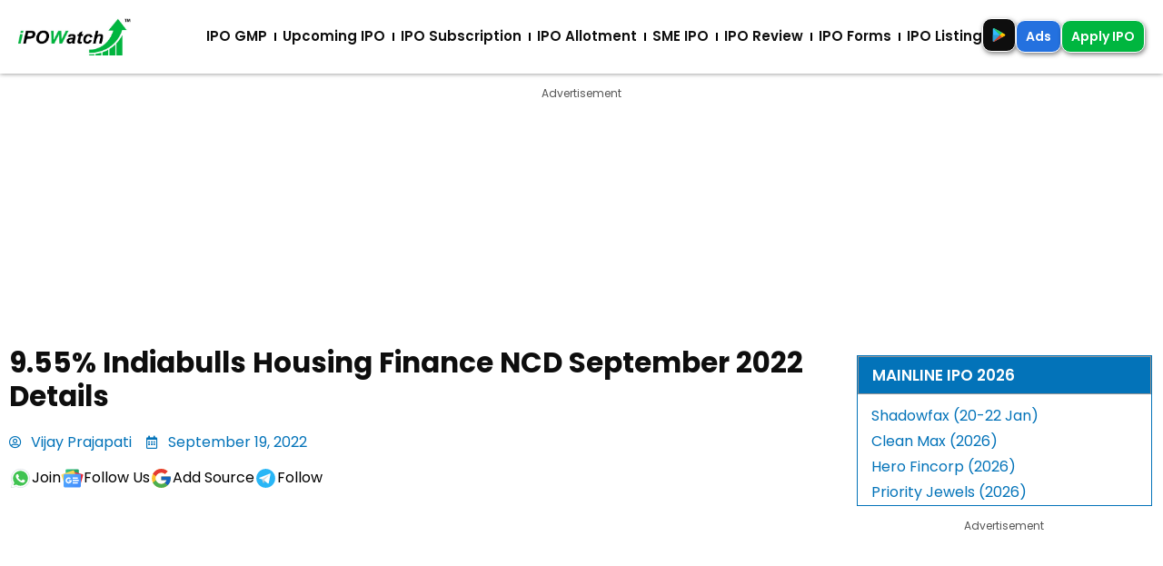

--- FILE ---
content_type: text/html; charset=UTF-8
request_url: https://ipowatch.in/indiabulls-housing-finance-ncd-september-2022/
body_size: 29970
content:
<!doctype html>
<html lang="en-US">
<head><style>img.lazy{min-height:1px}</style><link href="https://ipowatch.in/wp-content/plugins/w3-total-cache/pub/js/lazyload.min.js" as="script">
	<meta charset="UTF-8">
	<meta name="viewport" content="width=device-width, initial-scale=1">
	<link rel="profile" href="https://gmpg.org/xfn/11">
	<meta name='robots' content='index, follow, max-image-preview:large, max-snippet:-1, max-video-preview:-1' />

	<!-- This site is optimized with the Yoast SEO Premium plugin v26.8 (Yoast SEO v26.8) - https://yoast.com/product/yoast-seo-premium-wordpress/ -->
	<title>9.55% Indiabulls Housing Finance NCD September 2022 Details - IPO Watch</title>
	<meta name="description" content="9.55% Indiabulls Housing Finance NCD Issue September 2022 Date, Coupon Rate, Interest Rates, Rating, Review, Allotment, How to Apply with Details." />
	<link rel="canonical" href="https://ipowatch.in/indiabulls-housing-finance-ncd-september-2022/" />
	<meta property="og:locale" content="en_US" />
	<meta property="og:type" content="article" />
	<meta property="og:title" content="9.55% Indiabulls Housing Finance NCD September 2022 Details - IPO Watch" />
	<meta property="og:description" content="9.55% Indiabulls Housing Finance NCD Issue September 2022 Date, Coupon Rate, Interest Rates, Rating, Review, Allotment, How to Apply with Details." />
	<meta property="og:url" content="https://ipowatch.in/indiabulls-housing-finance-ncd-september-2022/" />
	<meta property="og:site_name" content="IPO Watch" />
	<meta property="article:publisher" content="https://www.facebook.com/ipowatchinfo" />
	<meta property="article:author" content="https://www.facebook.com/ipowatchinfo" />
	<meta property="article:published_time" content="2022-09-19T14:05:38+00:00" />
	<meta property="article:modified_time" content="2022-10-06T13:56:52+00:00" />
	<meta property="og:image" content="https://ipowatch.in/wp-content/uploads/2022/09/ndiabulls-housing-finance.webp" />
	<meta property="og:image:width" content="560" />
	<meta property="og:image:height" content="350" />
	<meta property="og:image:type" content="image/webp" />
	<meta name="author" content="Vijay Prajapati" />
	<meta name="twitter:card" content="summary_large_image" />
	<meta name="twitter:creator" content="@ipowatch_info" />
	<meta name="twitter:site" content="@ipowatch_info" />
	<meta name="twitter:label1" content="Written by" />
	<meta name="twitter:data1" content="Vijay Prajapati" />
	<meta name="twitter:label2" content="Est. reading time" />
	<meta name="twitter:data2" content="3 minutes" />
	<script type="application/ld+json" class="yoast-schema-graph">{"@context":"https://schema.org","@graph":[{"@type":"Article","@id":"https://ipowatch.in/indiabulls-housing-finance-ncd-september-2022/#article","isPartOf":{"@id":"https://ipowatch.in/indiabulls-housing-finance-ncd-september-2022/"},"author":{"name":"Vijay Prajapati","@id":"https://ipowatch.in/#/schema/person/cb0288fc4bf55173956110105d87f909"},"headline":"9.55% Indiabulls Housing Finance NCD September 2022 Details","datePublished":"2022-09-19T14:05:38+00:00","dateModified":"2022-10-06T13:56:52+00:00","mainEntityOfPage":{"@id":"https://ipowatch.in/indiabulls-housing-finance-ncd-september-2022/"},"wordCount":524,"commentCount":0,"publisher":{"@id":"https://ipowatch.in/#organization"},"image":{"@id":"https://ipowatch.in/indiabulls-housing-finance-ncd-september-2022/#primaryimage"},"thumbnailUrl":"https://ipowatch.in/wp-content/uploads/2022/09/ndiabulls-housing-finance.webp","articleSection":["NCD Bonds","NCD Issue"],"inLanguage":"en-US","potentialAction":[{"@type":"CommentAction","name":"Comment","target":["https://ipowatch.in/indiabulls-housing-finance-ncd-september-2022/#respond"]}]},{"@type":"WebPage","@id":"https://ipowatch.in/indiabulls-housing-finance-ncd-september-2022/","url":"https://ipowatch.in/indiabulls-housing-finance-ncd-september-2022/","name":"9.55% Indiabulls Housing Finance NCD September 2022 Details - IPO Watch","isPartOf":{"@id":"https://ipowatch.in/#website"},"primaryImageOfPage":{"@id":"https://ipowatch.in/indiabulls-housing-finance-ncd-september-2022/#primaryimage"},"image":{"@id":"https://ipowatch.in/indiabulls-housing-finance-ncd-september-2022/#primaryimage"},"thumbnailUrl":"https://ipowatch.in/wp-content/uploads/2022/09/ndiabulls-housing-finance.webp","datePublished":"2022-09-19T14:05:38+00:00","dateModified":"2022-10-06T13:56:52+00:00","description":"9.55% Indiabulls Housing Finance NCD Issue September 2022 Date, Coupon Rate, Interest Rates, Rating, Review, Allotment, How to Apply with Details.","breadcrumb":{"@id":"https://ipowatch.in/indiabulls-housing-finance-ncd-september-2022/#breadcrumb"},"inLanguage":"en-US","potentialAction":[{"@type":"ReadAction","target":["https://ipowatch.in/indiabulls-housing-finance-ncd-september-2022/"]}]},{"@type":"ImageObject","inLanguage":"en-US","@id":"https://ipowatch.in/indiabulls-housing-finance-ncd-september-2022/#primaryimage","url":"https://ipowatch.in/wp-content/uploads/2022/09/ndiabulls-housing-finance.webp","contentUrl":"https://ipowatch.in/wp-content/uploads/2022/09/ndiabulls-housing-finance.webp","width":560,"height":350,"caption":"Indiabulls Housing Finance"},{"@type":"BreadcrumbList","@id":"https://ipowatch.in/indiabulls-housing-finance-ncd-september-2022/#breadcrumb","itemListElement":[{"@type":"ListItem","position":1,"name":"Home","item":"https://ipowatch.in/"},{"@type":"ListItem","position":2,"name":"NCD Bonds","item":"https://ipowatch.in/category/ncd-bonds/"},{"@type":"ListItem","position":3,"name":"9.55% Indiabulls Housing Finance NCD September 2022 Details"}]},{"@type":"WebSite","@id":"https://ipowatch.in/#website","url":"https://ipowatch.in/","name":"IPO Watch","description":"Investment Profit Making Opportunities to Watch","publisher":{"@id":"https://ipowatch.in/#organization"},"alternateName":"Leading IPO Portal in India","potentialAction":[{"@type":"SearchAction","target":{"@type":"EntryPoint","urlTemplate":"https://ipowatch.in/?s={search_term_string}"},"query-input":{"@type":"PropertyValueSpecification","valueRequired":true,"valueName":"search_term_string"}}],"inLanguage":"en-US"},{"@type":"Organization","@id":"https://ipowatch.in/#organization","name":"IPO Watch","url":"https://ipowatch.in/","logo":{"@type":"ImageObject","inLanguage":"en-US","@id":"https://ipowatch.in/#/schema/logo/image/","url":"https://ipowatch.in/wp-content/uploads/2024/10/ipowatch-logo-1.jpg","contentUrl":"https://ipowatch.in/wp-content/uploads/2024/10/ipowatch-logo-1.jpg","width":350,"height":350,"caption":"IPO Watch"},"image":{"@id":"https://ipowatch.in/#/schema/logo/image/"},"sameAs":["https://www.facebook.com/ipowatchinfo","https://x.com/ipowatch_info","https://www.youtube.com/c/IPOWatch","https://www.instagram.com/ipowatch.in/","https://t.me/IpoWatchin"],"description":"IPO Digital Advertising Agency","email":"ipowatchinfo@gmail.com","legalName":"IPO Watch","foundingDate":"2016-04-26","numberOfEmployees":{"@type":"QuantitativeValue","minValue":"1","maxValue":"10"},"publishingPrinciples":"https://ipowatch.in/privacy-policy/"},{"@type":"Person","@id":"https://ipowatch.in/#/schema/person/cb0288fc4bf55173956110105d87f909","name":"Vijay Prajapati","image":{"@type":"ImageObject","inLanguage":"en-US","@id":"https://ipowatch.in/#/schema/person/image/","url":"https://ipowatch.in/wp-content/uploads/2025/02/cropped-tmp_1739538355.png","contentUrl":"https://ipowatch.in/wp-content/uploads/2025/02/cropped-tmp_1739538355.png","caption":"Vijay Prajapati"},"description":"An experienced stock market professional with expertise in IPO research, market insights, and equity strategies. With a strong background in research and capital markets, he delivers comprehensive coverage on upcoming IPOs, subscription patterns, grey market premium (GMP), and post-listing performance, along with detailed reviews, recommendations, and technical analysis.","sameAs":["https://ipowatch.in","https://www.facebook.com/ipowatchinfo","https://www.instagram.com/ipowatch.in/","https://www.linkedin.com/company/ipowatch-official/","https://x.com/ipowatch_info","https://www.youtube.com/c/IPOWatch"],"url":"https://ipowatch.in/author/admin/"}]}</script>
	<!-- / Yoast SEO Premium plugin. -->


<link rel='dns-prefetch' href='//www.googletagmanager.com' />
<link rel='dns-prefetch' href='//pagead2.googlesyndication.com' />
<link rel="alternate" type="application/rss+xml" title="IPO Watch &raquo; Feed" href="https://ipowatch.in/feed/" />
<link rel="alternate" title="oEmbed (JSON)" type="application/json+oembed" href="https://ipowatch.in/wp-json/oembed/1.0/embed?url=https%3A%2F%2Fipowatch.in%2Findiabulls-housing-finance-ncd-september-2022%2F" />
<link rel="alternate" title="oEmbed (XML)" type="text/xml+oembed" href="https://ipowatch.in/wp-json/oembed/1.0/embed?url=https%3A%2F%2Fipowatch.in%2Findiabulls-housing-finance-ncd-september-2022%2F&#038;format=xml" />
<style id='wp-img-auto-sizes-contain-inline-css'>
img:is([sizes=auto i],[sizes^="auto," i]){contain-intrinsic-size:3000px 1500px}
/*# sourceURL=wp-img-auto-sizes-contain-inline-css */
</style>
<link rel='stylesheet' id='hfe-widgets-style-css' href='https://ipowatch.in/wp-content/plugins/header-footer-elementor/inc/widgets-css/frontend.css?ver=2.8.2' media='all' />
<link rel='stylesheet' id='wp-block-library-css' href='https://ipowatch.in/wp-includes/css/dist/block-library/style.min.css?ver=6.9' media='all' />
<style id='global-styles-inline-css'>
:root{--wp--preset--aspect-ratio--square: 1;--wp--preset--aspect-ratio--4-3: 4/3;--wp--preset--aspect-ratio--3-4: 3/4;--wp--preset--aspect-ratio--3-2: 3/2;--wp--preset--aspect-ratio--2-3: 2/3;--wp--preset--aspect-ratio--16-9: 16/9;--wp--preset--aspect-ratio--9-16: 9/16;--wp--preset--color--black: #000000;--wp--preset--color--cyan-bluish-gray: #abb8c3;--wp--preset--color--white: #ffffff;--wp--preset--color--pale-pink: #f78da7;--wp--preset--color--vivid-red: #cf2e2e;--wp--preset--color--luminous-vivid-orange: #ff6900;--wp--preset--color--luminous-vivid-amber: #fcb900;--wp--preset--color--light-green-cyan: #7bdcb5;--wp--preset--color--vivid-green-cyan: #00d084;--wp--preset--color--pale-cyan-blue: #8ed1fc;--wp--preset--color--vivid-cyan-blue: #0693e3;--wp--preset--color--vivid-purple: #9b51e0;--wp--preset--gradient--vivid-cyan-blue-to-vivid-purple: linear-gradient(135deg,rgb(6,147,227) 0%,rgb(155,81,224) 100%);--wp--preset--gradient--light-green-cyan-to-vivid-green-cyan: linear-gradient(135deg,rgb(122,220,180) 0%,rgb(0,208,130) 100%);--wp--preset--gradient--luminous-vivid-amber-to-luminous-vivid-orange: linear-gradient(135deg,rgb(252,185,0) 0%,rgb(255,105,0) 100%);--wp--preset--gradient--luminous-vivid-orange-to-vivid-red: linear-gradient(135deg,rgb(255,105,0) 0%,rgb(207,46,46) 100%);--wp--preset--gradient--very-light-gray-to-cyan-bluish-gray: linear-gradient(135deg,rgb(238,238,238) 0%,rgb(169,184,195) 100%);--wp--preset--gradient--cool-to-warm-spectrum: linear-gradient(135deg,rgb(74,234,220) 0%,rgb(151,120,209) 20%,rgb(207,42,186) 40%,rgb(238,44,130) 60%,rgb(251,105,98) 80%,rgb(254,248,76) 100%);--wp--preset--gradient--blush-light-purple: linear-gradient(135deg,rgb(255,206,236) 0%,rgb(152,150,240) 100%);--wp--preset--gradient--blush-bordeaux: linear-gradient(135deg,rgb(254,205,165) 0%,rgb(254,45,45) 50%,rgb(107,0,62) 100%);--wp--preset--gradient--luminous-dusk: linear-gradient(135deg,rgb(255,203,112) 0%,rgb(199,81,192) 50%,rgb(65,88,208) 100%);--wp--preset--gradient--pale-ocean: linear-gradient(135deg,rgb(255,245,203) 0%,rgb(182,227,212) 50%,rgb(51,167,181) 100%);--wp--preset--gradient--electric-grass: linear-gradient(135deg,rgb(202,248,128) 0%,rgb(113,206,126) 100%);--wp--preset--gradient--midnight: linear-gradient(135deg,rgb(2,3,129) 0%,rgb(40,116,252) 100%);--wp--preset--font-size--small: 13px;--wp--preset--font-size--medium: 20px;--wp--preset--font-size--large: 36px;--wp--preset--font-size--x-large: 42px;--wp--preset--spacing--20: 0.44rem;--wp--preset--spacing--30: 0.67rem;--wp--preset--spacing--40: 1rem;--wp--preset--spacing--50: 1.5rem;--wp--preset--spacing--60: 2.25rem;--wp--preset--spacing--70: 3.38rem;--wp--preset--spacing--80: 5.06rem;--wp--preset--shadow--natural: 6px 6px 9px rgba(0, 0, 0, 0.2);--wp--preset--shadow--deep: 12px 12px 50px rgba(0, 0, 0, 0.4);--wp--preset--shadow--sharp: 6px 6px 0px rgba(0, 0, 0, 0.2);--wp--preset--shadow--outlined: 6px 6px 0px -3px rgb(255, 255, 255), 6px 6px rgb(0, 0, 0);--wp--preset--shadow--crisp: 6px 6px 0px rgb(0, 0, 0);}:root { --wp--style--global--content-size: 800px;--wp--style--global--wide-size: 1200px; }:where(body) { margin: 0; }.wp-site-blocks > .alignleft { float: left; margin-right: 2em; }.wp-site-blocks > .alignright { float: right; margin-left: 2em; }.wp-site-blocks > .aligncenter { justify-content: center; margin-left: auto; margin-right: auto; }:where(.wp-site-blocks) > * { margin-block-start: 24px; margin-block-end: 0; }:where(.wp-site-blocks) > :first-child { margin-block-start: 0; }:where(.wp-site-blocks) > :last-child { margin-block-end: 0; }:root { --wp--style--block-gap: 24px; }:root :where(.is-layout-flow) > :first-child{margin-block-start: 0;}:root :where(.is-layout-flow) > :last-child{margin-block-end: 0;}:root :where(.is-layout-flow) > *{margin-block-start: 24px;margin-block-end: 0;}:root :where(.is-layout-constrained) > :first-child{margin-block-start: 0;}:root :where(.is-layout-constrained) > :last-child{margin-block-end: 0;}:root :where(.is-layout-constrained) > *{margin-block-start: 24px;margin-block-end: 0;}:root :where(.is-layout-flex){gap: 24px;}:root :where(.is-layout-grid){gap: 24px;}.is-layout-flow > .alignleft{float: left;margin-inline-start: 0;margin-inline-end: 2em;}.is-layout-flow > .alignright{float: right;margin-inline-start: 2em;margin-inline-end: 0;}.is-layout-flow > .aligncenter{margin-left: auto !important;margin-right: auto !important;}.is-layout-constrained > .alignleft{float: left;margin-inline-start: 0;margin-inline-end: 2em;}.is-layout-constrained > .alignright{float: right;margin-inline-start: 2em;margin-inline-end: 0;}.is-layout-constrained > .aligncenter{margin-left: auto !important;margin-right: auto !important;}.is-layout-constrained > :where(:not(.alignleft):not(.alignright):not(.alignfull)){max-width: var(--wp--style--global--content-size);margin-left: auto !important;margin-right: auto !important;}.is-layout-constrained > .alignwide{max-width: var(--wp--style--global--wide-size);}body .is-layout-flex{display: flex;}.is-layout-flex{flex-wrap: wrap;align-items: center;}.is-layout-flex > :is(*, div){margin: 0;}body .is-layout-grid{display: grid;}.is-layout-grid > :is(*, div){margin: 0;}body{padding-top: 0px;padding-right: 0px;padding-bottom: 0px;padding-left: 0px;}a:where(:not(.wp-element-button)){text-decoration: underline;}:root :where(.wp-element-button, .wp-block-button__link){background-color: #32373c;border-width: 0;color: #fff;font-family: inherit;font-size: inherit;font-style: inherit;font-weight: inherit;letter-spacing: inherit;line-height: inherit;padding-top: calc(0.667em + 2px);padding-right: calc(1.333em + 2px);padding-bottom: calc(0.667em + 2px);padding-left: calc(1.333em + 2px);text-decoration: none;text-transform: inherit;}.has-black-color{color: var(--wp--preset--color--black) !important;}.has-cyan-bluish-gray-color{color: var(--wp--preset--color--cyan-bluish-gray) !important;}.has-white-color{color: var(--wp--preset--color--white) !important;}.has-pale-pink-color{color: var(--wp--preset--color--pale-pink) !important;}.has-vivid-red-color{color: var(--wp--preset--color--vivid-red) !important;}.has-luminous-vivid-orange-color{color: var(--wp--preset--color--luminous-vivid-orange) !important;}.has-luminous-vivid-amber-color{color: var(--wp--preset--color--luminous-vivid-amber) !important;}.has-light-green-cyan-color{color: var(--wp--preset--color--light-green-cyan) !important;}.has-vivid-green-cyan-color{color: var(--wp--preset--color--vivid-green-cyan) !important;}.has-pale-cyan-blue-color{color: var(--wp--preset--color--pale-cyan-blue) !important;}.has-vivid-cyan-blue-color{color: var(--wp--preset--color--vivid-cyan-blue) !important;}.has-vivid-purple-color{color: var(--wp--preset--color--vivid-purple) !important;}.has-black-background-color{background-color: var(--wp--preset--color--black) !important;}.has-cyan-bluish-gray-background-color{background-color: var(--wp--preset--color--cyan-bluish-gray) !important;}.has-white-background-color{background-color: var(--wp--preset--color--white) !important;}.has-pale-pink-background-color{background-color: var(--wp--preset--color--pale-pink) !important;}.has-vivid-red-background-color{background-color: var(--wp--preset--color--vivid-red) !important;}.has-luminous-vivid-orange-background-color{background-color: var(--wp--preset--color--luminous-vivid-orange) !important;}.has-luminous-vivid-amber-background-color{background-color: var(--wp--preset--color--luminous-vivid-amber) !important;}.has-light-green-cyan-background-color{background-color: var(--wp--preset--color--light-green-cyan) !important;}.has-vivid-green-cyan-background-color{background-color: var(--wp--preset--color--vivid-green-cyan) !important;}.has-pale-cyan-blue-background-color{background-color: var(--wp--preset--color--pale-cyan-blue) !important;}.has-vivid-cyan-blue-background-color{background-color: var(--wp--preset--color--vivid-cyan-blue) !important;}.has-vivid-purple-background-color{background-color: var(--wp--preset--color--vivid-purple) !important;}.has-black-border-color{border-color: var(--wp--preset--color--black) !important;}.has-cyan-bluish-gray-border-color{border-color: var(--wp--preset--color--cyan-bluish-gray) !important;}.has-white-border-color{border-color: var(--wp--preset--color--white) !important;}.has-pale-pink-border-color{border-color: var(--wp--preset--color--pale-pink) !important;}.has-vivid-red-border-color{border-color: var(--wp--preset--color--vivid-red) !important;}.has-luminous-vivid-orange-border-color{border-color: var(--wp--preset--color--luminous-vivid-orange) !important;}.has-luminous-vivid-amber-border-color{border-color: var(--wp--preset--color--luminous-vivid-amber) !important;}.has-light-green-cyan-border-color{border-color: var(--wp--preset--color--light-green-cyan) !important;}.has-vivid-green-cyan-border-color{border-color: var(--wp--preset--color--vivid-green-cyan) !important;}.has-pale-cyan-blue-border-color{border-color: var(--wp--preset--color--pale-cyan-blue) !important;}.has-vivid-cyan-blue-border-color{border-color: var(--wp--preset--color--vivid-cyan-blue) !important;}.has-vivid-purple-border-color{border-color: var(--wp--preset--color--vivid-purple) !important;}.has-vivid-cyan-blue-to-vivid-purple-gradient-background{background: var(--wp--preset--gradient--vivid-cyan-blue-to-vivid-purple) !important;}.has-light-green-cyan-to-vivid-green-cyan-gradient-background{background: var(--wp--preset--gradient--light-green-cyan-to-vivid-green-cyan) !important;}.has-luminous-vivid-amber-to-luminous-vivid-orange-gradient-background{background: var(--wp--preset--gradient--luminous-vivid-amber-to-luminous-vivid-orange) !important;}.has-luminous-vivid-orange-to-vivid-red-gradient-background{background: var(--wp--preset--gradient--luminous-vivid-orange-to-vivid-red) !important;}.has-very-light-gray-to-cyan-bluish-gray-gradient-background{background: var(--wp--preset--gradient--very-light-gray-to-cyan-bluish-gray) !important;}.has-cool-to-warm-spectrum-gradient-background{background: var(--wp--preset--gradient--cool-to-warm-spectrum) !important;}.has-blush-light-purple-gradient-background{background: var(--wp--preset--gradient--blush-light-purple) !important;}.has-blush-bordeaux-gradient-background{background: var(--wp--preset--gradient--blush-bordeaux) !important;}.has-luminous-dusk-gradient-background{background: var(--wp--preset--gradient--luminous-dusk) !important;}.has-pale-ocean-gradient-background{background: var(--wp--preset--gradient--pale-ocean) !important;}.has-electric-grass-gradient-background{background: var(--wp--preset--gradient--electric-grass) !important;}.has-midnight-gradient-background{background: var(--wp--preset--gradient--midnight) !important;}.has-small-font-size{font-size: var(--wp--preset--font-size--small) !important;}.has-medium-font-size{font-size: var(--wp--preset--font-size--medium) !important;}.has-large-font-size{font-size: var(--wp--preset--font-size--large) !important;}.has-x-large-font-size{font-size: var(--wp--preset--font-size--x-large) !important;}
:root :where(.wp-block-pullquote){font-size: 1.5em;line-height: 1.6;}
/*# sourceURL=global-styles-inline-css */
</style>
<link rel='stylesheet' id='hfe-style-css' href='https://ipowatch.in/wp-content/plugins/header-footer-elementor/assets/css/header-footer-elementor.css?ver=2.8.2' media='all' />
<link rel='stylesheet' id='elementor-icons-css' href='https://ipowatch.in/wp-content/plugins/elementor/assets/lib/eicons/css/elementor-icons.min.css?ver=5.46.0' media='all' />
<link rel='stylesheet' id='elementor-frontend-css' href='https://ipowatch.in/wp-content/plugins/elementor/assets/css/frontend.min.css?ver=3.34.2' media='all' />
<link rel='stylesheet' id='elementor-post-3857-css' href='https://ipowatch.in/wp-content/uploads/elementor/css/post-3857.css?ver=1769161127' media='all' />
<link rel='stylesheet' id='hello-elementor-css' href='https://ipowatch.in/wp-content/themes/hello-elementor/assets/css/reset.css?ver=3.4.6' media='all' />
<link rel='stylesheet' id='hello-elementor-theme-style-css' href='https://ipowatch.in/wp-content/themes/hello-elementor/assets/css/theme.css?ver=3.4.6' media='all' />
<link rel='stylesheet' id='hello-elementor-header-footer-css' href='https://ipowatch.in/wp-content/themes/hello-elementor/assets/css/header-footer.css?ver=3.4.6' media='all' />
<link rel='stylesheet' id='widget-nav-menu-css' href='https://ipowatch.in/wp-content/plugins/elementor-pro/assets/css/widget-nav-menu.min.css?ver=3.34.2' media='all' />
<link rel='stylesheet' id='widget-image-css' href='https://ipowatch.in/wp-content/plugins/elementor/assets/css/widget-image.min.css?ver=3.34.2' media='all' />
<link rel='stylesheet' id='e-sticky-css' href='https://ipowatch.in/wp-content/plugins/elementor-pro/assets/css/modules/sticky.min.css?ver=3.34.2' media='all' />
<link rel='stylesheet' id='widget-heading-css' href='https://ipowatch.in/wp-content/plugins/elementor/assets/css/widget-heading.min.css?ver=3.34.2' media='all' />
<link rel='stylesheet' id='swiper-css' href='https://ipowatch.in/wp-content/plugins/elementor/assets/lib/swiper/v8/css/swiper.min.css?ver=8.4.5' media='all' />
<link rel='stylesheet' id='e-swiper-css' href='https://ipowatch.in/wp-content/plugins/elementor/assets/css/conditionals/e-swiper.min.css?ver=3.34.2' media='all' />
<link rel='stylesheet' id='widget-testimonial-carousel-css' href='https://ipowatch.in/wp-content/plugins/elementor-pro/assets/css/widget-testimonial-carousel.min.css?ver=3.34.2' media='all' />
<link rel='stylesheet' id='widget-carousel-module-base-css' href='https://ipowatch.in/wp-content/plugins/elementor-pro/assets/css/widget-carousel-module-base.min.css?ver=3.34.2' media='all' />
<link rel='stylesheet' id='widget-social-icons-css' href='https://ipowatch.in/wp-content/plugins/elementor/assets/css/widget-social-icons.min.css?ver=3.34.2' media='all' />
<link rel='stylesheet' id='e-apple-webkit-css' href='https://ipowatch.in/wp-content/plugins/elementor/assets/css/conditionals/apple-webkit.min.css?ver=3.34.2' media='all' />
<link rel='stylesheet' id='widget-rating-css' href='https://ipowatch.in/wp-content/plugins/elementor/assets/css/widget-rating.min.css?ver=3.34.2' media='all' />
<link rel='stylesheet' id='widget-table-of-contents-css' href='https://ipowatch.in/wp-content/plugins/elementor-pro/assets/css/widget-table-of-contents.min.css?ver=3.34.2' media='all' />
<link rel='stylesheet' id='widget-divider-css' href='https://ipowatch.in/wp-content/plugins/elementor/assets/css/widget-divider.min.css?ver=3.34.2' media='all' />
<link rel='stylesheet' id='widget-author-box-css' href='https://ipowatch.in/wp-content/plugins/elementor-pro/assets/css/widget-author-box.min.css?ver=3.34.2' media='all' />
<link rel='stylesheet' id='widget-post-navigation-css' href='https://ipowatch.in/wp-content/plugins/elementor-pro/assets/css/widget-post-navigation.min.css?ver=3.34.2' media='all' />
<link rel='stylesheet' id='widget-posts-css' href='https://ipowatch.in/wp-content/plugins/elementor-pro/assets/css/widget-posts.min.css?ver=3.34.2' media='all' />
<link rel='stylesheet' id='e-popup-css' href='https://ipowatch.in/wp-content/plugins/elementor-pro/assets/css/conditionals/popup.min.css?ver=3.34.2' media='all' />
<link rel='stylesheet' id='elementor-post-3877-css' href='https://ipowatch.in/wp-content/uploads/elementor/css/post-3877.css?ver=1769161127' media='all' />
<link rel='stylesheet' id='elementor-post-3872-css' href='https://ipowatch.in/wp-content/uploads/elementor/css/post-3872.css?ver=1769161127' media='all' />
<link rel='stylesheet' id='elementor-post-3865-css' href='https://ipowatch.in/wp-content/uploads/elementor/css/post-3865.css?ver=1769161127' media='all' />
<link rel='stylesheet' id='elementor-post-8572-css' href='https://ipowatch.in/wp-content/uploads/elementor/css/post-8572.css?ver=1769161127' media='all' />
<link rel='stylesheet' id='tablepress-default-css' href='https://ipowatch.in/wp-content/plugins/tablepress/css/build/default.css?ver=3.2.6' media='all' />
<link rel='stylesheet' id='hfe-elementor-icons-css' href='https://ipowatch.in/wp-content/plugins/elementor/assets/lib/eicons/css/elementor-icons.min.css?ver=5.34.0' media='all' />
<link rel='stylesheet' id='hfe-icons-list-css' href='https://ipowatch.in/wp-content/plugins/elementor/assets/css/widget-icon-list.min.css?ver=3.24.3' media='all' />
<link rel='stylesheet' id='hfe-social-icons-css' href='https://ipowatch.in/wp-content/plugins/elementor/assets/css/widget-social-icons.min.css?ver=3.24.0' media='all' />
<link rel='stylesheet' id='hfe-social-share-icons-brands-css' href='https://ipowatch.in/wp-content/plugins/elementor/assets/lib/font-awesome/css/brands.css?ver=5.15.3' media='all' />
<link rel='stylesheet' id='hfe-social-share-icons-fontawesome-css' href='https://ipowatch.in/wp-content/plugins/elementor/assets/lib/font-awesome/css/fontawesome.css?ver=5.15.3' media='all' />
<link rel='stylesheet' id='hfe-nav-menu-icons-css' href='https://ipowatch.in/wp-content/plugins/elementor/assets/lib/font-awesome/css/solid.css?ver=5.15.3' media='all' />
<link rel='stylesheet' id='hfe-widget-blockquote-css' href='https://ipowatch.in/wp-content/plugins/elementor-pro/assets/css/widget-blockquote.min.css?ver=3.25.0' media='all' />
<link rel='stylesheet' id='hfe-mega-menu-css' href='https://ipowatch.in/wp-content/plugins/elementor-pro/assets/css/widget-mega-menu.min.css?ver=3.26.2' media='all' />
<link rel='stylesheet' id='hfe-nav-menu-widget-css' href='https://ipowatch.in/wp-content/plugins/elementor-pro/assets/css/widget-nav-menu.min.css?ver=3.26.0' media='all' />
<link rel='stylesheet' id='elementor-gf-local-poppins-css' href='https://ipowatch.in/wp-content/uploads/elementor/google-fonts/css/poppins.css?ver=1742248975' media='all' />
<link rel='stylesheet' id='elementor-gf-local-lora-css' href='https://ipowatch.in/wp-content/uploads/elementor/google-fonts/css/lora.css?ver=1742248980' media='all' />
<link rel='stylesheet' id='elementor-icons-shared-0-css' href='https://ipowatch.in/wp-content/plugins/elementor/assets/lib/font-awesome/css/fontawesome.min.css?ver=5.15.3' media='all' />
<link rel='stylesheet' id='elementor-icons-fa-solid-css' href='https://ipowatch.in/wp-content/plugins/elementor/assets/lib/font-awesome/css/solid.min.css?ver=5.15.3' media='all' />
<link rel='stylesheet' id='elementor-icons-fa-regular-css' href='https://ipowatch.in/wp-content/plugins/elementor/assets/lib/font-awesome/css/regular.min.css?ver=5.15.3' media='all' />
<script src="https://ipowatch.in/wp-includes/js/jquery/jquery.min.js?ver=3.7.1" id="jquery-core-js" type="868dce70c1a2121c4a83c0a5-text/javascript"></script>
<script src="https://ipowatch.in/wp-includes/js/jquery/jquery-migrate.min.js?ver=3.4.1" id="jquery-migrate-js" type="868dce70c1a2121c4a83c0a5-text/javascript"></script>
<script id="jquery-js-after" type="868dce70c1a2121c4a83c0a5-text/javascript">
!function($){"use strict";$(document).ready(function(){$(this).scrollTop()>100&&$(".hfe-scroll-to-top-wrap").removeClass("hfe-scroll-to-top-hide"),$(window).scroll(function(){$(this).scrollTop()<100?$(".hfe-scroll-to-top-wrap").fadeOut(300):$(".hfe-scroll-to-top-wrap").fadeIn(300)}),$(".hfe-scroll-to-top-wrap").on("click",function(){$("html, body").animate({scrollTop:0},300);return!1})})}(jQuery);
!function($){'use strict';$(document).ready(function(){var bar=$('.hfe-reading-progress-bar');if(!bar.length)return;$(window).on('scroll',function(){var s=$(window).scrollTop(),d=$(document).height()-$(window).height(),p=d? s/d*100:0;bar.css('width',p+'%')});});}(jQuery);
//# sourceURL=jquery-js-after
</script>
<meta name="generator" content="Site Kit by Google 1.170.0" />
<!-- Google AdSense meta tags added by Site Kit -->
<meta name="google-adsense-platform-account" content="ca-host-pub-2644536267352236">
<meta name="google-adsense-platform-domain" content="sitekit.withgoogle.com">
<!-- End Google AdSense meta tags added by Site Kit -->
<meta name="generator" content="Elementor 3.34.2; features: additional_custom_breakpoints; settings: css_print_method-external, google_font-enabled, font_display-auto">
<script src="https://clients.bidcliq.com/sites/29a9a927-9815-49e0-9415-644504287f67/29a9a927-9815-49e0-9415-644504287f67.js" type="868dce70c1a2121c4a83c0a5-text/javascript"></script>

<script data-cfasync="false">
(function(w,d,s,l,i){w[l]=w[l]||[];w[l].push({'gtm.start':
new Date().getTime(),event:'gtm.js'});var f=d.getElementsByTagName(s)[0],
j=d.createElement(s),dl=l!='dataLayer'?'&l='+l:'';j.async=true;j.src=
'//www.googletagmanager.com/gtm.'+'js?id='+i+dl;f.parentNode.insertBefore(j,f);
})(window,document,'script','dataLayer','GTM-T28VVFJ');
</script>

<script async src="https://fundingchoicesmessages.google.com/i/pub-8149443375456538?ers=1" nonce="lPkE-IrhGEutCBCk7t-zsg" type="868dce70c1a2121c4a83c0a5-text/javascript"></script><script nonce="lPkE-IrhGEutCBCk7t-zsg" type="868dce70c1a2121c4a83c0a5-text/javascript">(function() {function signalGooglefcPresent() {if (!window.frames['googlefcPresent']) {if (document.body) {const iframe = document.createElement('iframe'); iframe.style = 'width: 0; height: 0; border: none; z-index: -1000; left: -1000px; top: -1000px;'; iframe.style.display = 'none'; iframe.name = 'googlefcPresent'; document.body.appendChild(iframe);} else {setTimeout(signalGooglefcPresent, 0);}}}signalGooglefcPresent();})();</script>

			<style>
				.e-con.e-parent:nth-of-type(n+4):not(.e-lazyloaded):not(.e-no-lazyload),
				.e-con.e-parent:nth-of-type(n+4):not(.e-lazyloaded):not(.e-no-lazyload) * {
					background-image: none !important;
				}
				@media screen and (max-height: 1024px) {
					.e-con.e-parent:nth-of-type(n+3):not(.e-lazyloaded):not(.e-no-lazyload),
					.e-con.e-parent:nth-of-type(n+3):not(.e-lazyloaded):not(.e-no-lazyload) * {
						background-image: none !important;
					}
				}
				@media screen and (max-height: 640px) {
					.e-con.e-parent:nth-of-type(n+2):not(.e-lazyloaded):not(.e-no-lazyload),
					.e-con.e-parent:nth-of-type(n+2):not(.e-lazyloaded):not(.e-no-lazyload) * {
						background-image: none !important;
					}
				}
			</style>
			
<!-- Google AdSense snippet added by Site Kit -->
<script async src="https://pagead2.googlesyndication.com/pagead/js/adsbygoogle.js?client=ca-pub-8149443375456538&amp;host=ca-host-pub-2644536267352236" crossorigin="anonymous" type="868dce70c1a2121c4a83c0a5-text/javascript"></script>

<!-- End Google AdSense snippet added by Site Kit -->
<link rel="icon" href="https://ipowatch.in/wp-content/uploads/2022/09/AppIcon24x24@2x.png" sizes="32x32" />
<link rel="icon" href="https://ipowatch.in/wp-content/uploads/2022/09/AppIcon24x24@2x.png" sizes="192x192" />
<link rel="apple-touch-icon" href="https://ipowatch.in/wp-content/uploads/2022/09/AppIcon24x24@2x.png" />
<meta name="msapplication-TileImage" content="https://ipowatch.in/wp-content/uploads/2022/09/AppIcon24x24@2x.png" />
		<style id="wp-custom-css">
			.elementor-element-dee0995 .elementor-button-icon svg{width:25px;}
.elementor-element-42a6c34 
.elementor-button-icon svg{width:25px;}

.elementor-element-dee0995 .elementor-button-content-wrapper{align-items: center;}

.elementor-element-42a6c34 .elementor-button-content-wrapper{align-items: center;}		</style>
		</head>
<body class="wp-singular post-template-default single single-post postid-6193 single-format-standard wp-custom-logo wp-embed-responsive wp-theme-hello-elementor ehf-template-hello-elementor ehf-stylesheet-hello-elementor hello-elementor-default elementor-default elementor-kit-3857 elementor-page-3865">

<!-- Google Tag Manager (noscript) -->
<noscript><iframe src="https://www.googletagmanager.com/ns.html?id=GTM-T28VVFJ"
height="0" width="0" style="display:none;visibility:hidden"></iframe></noscript>
<!-- End Google Tag Manager (noscript) -->

<a class="skip-link screen-reader-text" href="#content">Skip to content</a>

		<header data-elementor-type="header" data-elementor-id="3877" class="elementor elementor-3877 elementor-location-header" data-elementor-post-type="elementor_library">
			<div class="elementor-element elementor-element-d626a01 e-flex e-con-boxed e-con e-parent" data-id="d626a01" data-element_type="container" data-settings="{&quot;background_background&quot;:&quot;classic&quot;}">
					<div class="e-con-inner">
		<div class="elementor-element elementor-element-b7c23d4 e-con-full e-flex e-con e-child" data-id="b7c23d4" data-element_type="container">
				<div class="elementor-element elementor-element-956e867 elementor-nav-menu--stretch elementor-widget__width-initial elementor-nav-menu__align-end elementor-widget-mobile__width-initial elementor-nav-menu--dropdown-tablet elementor-nav-menu__text-align-aside elementor-nav-menu--toggle elementor-nav-menu--burger elementor-widget elementor-widget-nav-menu" data-id="956e867" data-element_type="widget" data-settings="{&quot;full_width&quot;:&quot;stretch&quot;,&quot;layout&quot;:&quot;horizontal&quot;,&quot;submenu_icon&quot;:{&quot;value&quot;:&quot;&lt;i class=\&quot;fas fa-caret-down\&quot; aria-hidden=\&quot;true\&quot;&gt;&lt;\/i&gt;&quot;,&quot;library&quot;:&quot;fa-solid&quot;},&quot;toggle&quot;:&quot;burger&quot;}" data-widget_type="nav-menu.default">
				<div class="elementor-widget-container">
								<nav aria-label="Menu" class="elementor-nav-menu--main elementor-nav-menu__container elementor-nav-menu--layout-horizontal e--pointer-underline e--animation-slide">
				<ul id="menu-1-956e867" class="elementor-nav-menu"><li class="menu-item menu-item-type-post_type menu-item-object-page menu-item-50319"><a href="https://ipowatch.in/ipo-grey-market-premium-latest-ipo-gmp/" class="elementor-item">IPO GMP</a></li>
<li class="menu-item menu-item-type-post_type menu-item-object-page menu-item-122771"><a href="https://ipowatch.in/upcoming-ipo-list/" class="elementor-item">Upcoming IPO</a></li>
<li class="menu-item menu-item-type-post_type menu-item-object-page menu-item-108542"><a href="https://ipowatch.in/ipo-subscription-status-today/" class="elementor-item">IPO Subscription</a></li>
<li class="menu-item menu-item-type-post_type menu-item-object-page menu-item-50316"><a href="https://ipowatch.in/ipo-allotment-status-how-to-check/" class="elementor-item">IPO Allotment</a></li>
<li class="menu-item menu-item-type-post_type menu-item-object-page menu-item-50317"><a href="https://ipowatch.in/upcoming-sme-ipo-list/" class="elementor-item">SME IPO</a></li>
<li class="menu-item menu-item-type-post_type menu-item-object-page menu-item-70361"><a href="https://ipowatch.in/ipo-review/" class="elementor-item">IPO Review</a></li>
<li class="menu-item menu-item-type-post_type menu-item-object-page menu-item-50315"><a href="https://ipowatch.in/ipo-forms-download-ipo-application-asba-form/" class="elementor-item">IPO Forms</a></li>
<li class="menu-item menu-item-type-post_type menu-item-object-page menu-item-10907"><a href="https://ipowatch.in/new-ipo-listing-today-ipo-listing-date/" class="elementor-item">IPO Listing</a></li>
</ul>			</nav>
					<div class="elementor-menu-toggle" role="button" tabindex="0" aria-label="Menu Toggle" aria-expanded="false">
			<span class="elementor-menu-toggle__icon--open"><svg xmlns="http://www.w3.org/2000/svg" width="800px" height="800px" viewBox="0 0 24 24" fill="none"><g id="SVGRepo_bgCarrier" stroke-width="0"></g><g id="SVGRepo_tracerCarrier" stroke-linecap="round" stroke-linejoin="round"></g><g id="SVGRepo_iconCarrier"><path d="M4 18L20 18" stroke="#ffffff" stroke-width="2" stroke-linecap="round"></path><path d="M4 12L20 12" stroke="#ffffff" stroke-width="2" stroke-linecap="round"></path><path d="M4 6L20 6" stroke="#ffffff" stroke-width="2" stroke-linecap="round"></path></g></svg></span><span class="elementor-menu-toggle__icon--close"><svg xmlns="http://www.w3.org/2000/svg" width="800px" height="800px" viewBox="0 0 24 24" fill="none"><g id="SVGRepo_bgCarrier" stroke-width="0"></g><g id="SVGRepo_tracerCarrier" stroke-linecap="round" stroke-linejoin="round"></g><g id="SVGRepo_iconCarrier"><path d="M20.7457 3.32851C20.3552 2.93798 19.722 2.93798 19.3315 3.32851L12.0371 10.6229L4.74275 3.32851C4.35223 2.93798 3.71906 2.93798 3.32854 3.32851C2.93801 3.71903 2.93801 4.3522 3.32854 4.74272L10.6229 12.0371L3.32856 19.3314C2.93803 19.722 2.93803 20.3551 3.32856 20.7457C3.71908 21.1362 4.35225 21.1362 4.74277 20.7457L12.0371 13.4513L19.3315 20.7457C19.722 21.1362 20.3552 21.1362 20.7457 20.7457C21.1362 20.3551 21.1362 19.722 20.7457 19.3315L13.4513 12.0371L20.7457 4.74272C21.1362 4.3522 21.1362 3.71903 20.7457 3.32851Z" fill="#ffffff"></path></g></svg></span>		</div>
					<nav class="elementor-nav-menu--dropdown elementor-nav-menu__container" aria-hidden="true">
				<ul id="menu-2-956e867" class="elementor-nav-menu"><li class="menu-item menu-item-type-post_type menu-item-object-page menu-item-50319"><a href="https://ipowatch.in/ipo-grey-market-premium-latest-ipo-gmp/" class="elementor-item" tabindex="-1">IPO GMP</a></li>
<li class="menu-item menu-item-type-post_type menu-item-object-page menu-item-122771"><a href="https://ipowatch.in/upcoming-ipo-list/" class="elementor-item" tabindex="-1">Upcoming IPO</a></li>
<li class="menu-item menu-item-type-post_type menu-item-object-page menu-item-108542"><a href="https://ipowatch.in/ipo-subscription-status-today/" class="elementor-item" tabindex="-1">IPO Subscription</a></li>
<li class="menu-item menu-item-type-post_type menu-item-object-page menu-item-50316"><a href="https://ipowatch.in/ipo-allotment-status-how-to-check/" class="elementor-item" tabindex="-1">IPO Allotment</a></li>
<li class="menu-item menu-item-type-post_type menu-item-object-page menu-item-50317"><a href="https://ipowatch.in/upcoming-sme-ipo-list/" class="elementor-item" tabindex="-1">SME IPO</a></li>
<li class="menu-item menu-item-type-post_type menu-item-object-page menu-item-70361"><a href="https://ipowatch.in/ipo-review/" class="elementor-item" tabindex="-1">IPO Review</a></li>
<li class="menu-item menu-item-type-post_type menu-item-object-page menu-item-50315"><a href="https://ipowatch.in/ipo-forms-download-ipo-application-asba-form/" class="elementor-item" tabindex="-1">IPO Forms</a></li>
<li class="menu-item menu-item-type-post_type menu-item-object-page menu-item-10907"><a href="https://ipowatch.in/new-ipo-listing-today-ipo-listing-date/" class="elementor-item" tabindex="-1">IPO Listing</a></li>
</ul>			</nav>
						</div>
				</div>
				<div class="elementor-element elementor-element-bc4cd85 elementor-widget__width-initial elementor-widget elementor-widget-theme-site-logo elementor-widget-image" data-id="bc4cd85" data-element_type="widget" data-widget_type="theme-site-logo.default">
				<div class="elementor-widget-container">
											<a href="https://ipowatch.in">
			<img fetchpriority="high" width="757" height="250" src="data:image/svg+xml,%3Csvg%20xmlns='http://www.w3.org/2000/svg'%20viewBox='0%200%20757%20250'%3E%3C/svg%3E" data-src="https://ipowatch.in/wp-content/uploads/2022/08/ipowatch-logo.jpeg" class="attachment-full size-full wp-image-86116 lazy" alt="IPO Watch Logo" data-srcset="https://ipowatch.in/wp-content/uploads/2022/08/ipowatch-logo.jpeg 757w, https://ipowatch.in/wp-content/uploads/2022/08/ipowatch-logo-640x211.jpeg 640w" data-sizes="(max-width: 757px) 100vw, 757px" />				</a>
											</div>
				</div>
				<div class="elementor-element elementor-element-19972bc elementor-mobile-align-right elementor-tablet-align-right elementor-widget elementor-widget-button" data-id="19972bc" data-element_type="widget" data-settings="{&quot;_animation&quot;:&quot;none&quot;,&quot;_animation_delay&quot;:2}" data-widget_type="button.default">
				<div class="elementor-widget-container">
									<div class="elementor-button-wrapper">
					<a class="elementor-button elementor-button-link elementor-size-sm" href="https://play.google.com/store/apps/details?id=com.watch.ipo_watch" target="_blank" rel="nofollow">
						<span class="elementor-button-content-wrapper">
						<span class="elementor-button-icon">
				<svg xmlns="http://www.w3.org/2000/svg" xmlns:xlink="http://www.w3.org/1999/xlink" height="800px" width="800px" id="Layer_1" viewBox="0 0 511.999 511.999" xml:space="preserve"><g>	<path style="fill:#32BBFF;" d="M382.369,175.623C322.891,142.356,227.427,88.937,79.355,6.028  C69.372-0.565,57.886-1.429,47.962,1.93l254.05,254.05L382.369,175.623z"></path>	<path style="fill:#32BBFF;" d="M47.962,1.93c-1.86,0.63-3.67,1.39-5.401,2.308C31.602,10.166,23.549,21.573,23.549,36v439.96  c0,14.427,8.052,25.834,19.012,31.761c1.728,0.917,3.537,1.68,5.395,2.314L302.012,255.98L47.962,1.93z"></path>	<path style="fill:#32BBFF;" d="M302.012,255.98L47.956,510.035c9.927,3.384,21.413,2.586,31.399-4.103  c143.598-80.41,237.986-133.196,298.152-166.746c1.675-0.941,3.316-1.861,4.938-2.772L302.012,255.98z"></path></g><path style="fill:#2C9FD9;" d="M23.549,255.98v219.98c0,14.427,8.052,25.834,19.012,31.761c1.728,0.917,3.537,1.68,5.395,2.314 L302.012,255.98H23.549z"></path><path style="fill:#29CC5E;" d="M79.355,6.028C67.5-1.8,53.52-1.577,42.561,4.239l255.595,255.596l84.212-84.212 C322.891,142.356,227.427,88.937,79.355,6.028z"></path><path style="fill:#D93F21;" d="M298.158,252.126L42.561,507.721c10.96,5.815,24.939,6.151,36.794-1.789 c143.598-80.41,237.986-133.196,298.152-166.746c1.675-0.941,3.316-1.861,4.938-2.772L298.158,252.126z"></path><path style="fill:#FFD500;" d="M488.45,255.98c0-12.19-6.151-24.492-18.342-31.314c0,0-22.799-12.721-92.682-51.809l-83.123,83.123 l83.204,83.205c69.116-38.807,92.6-51.892,92.6-51.892C482.299,280.472,488.45,268.17,488.45,255.98z"></path><path style="fill:#FFAA00;" d="M470.108,287.294c12.191-6.822,18.342-19.124,18.342-31.314H294.303l83.204,83.205 C446.624,300.379,470.108,287.294,470.108,287.294z"></path></svg>			</span>
								</span>
					</a>
				</div>
								</div>
				</div>
				<div class="elementor-element elementor-element-b26b895 elementor-mobile-align-right header_login_btn elementor-widget-tablet__width-initial elementor-align-justify elementor-tablet-align-right elementor-widget elementor-widget-button" data-id="b26b895" data-element_type="widget" id="login_reg_btn" data-settings="{&quot;_animation&quot;:&quot;none&quot;,&quot;_animation_delay&quot;:2}" data-widget_type="button.default">
				<div class="elementor-widget-container">
									<div class="elementor-button-wrapper">
					<a class="elementor-button elementor-button-link elementor-size-sm" href="/advertise-with-us/" target="_blank" rel="nofollow">
						<span class="elementor-button-content-wrapper">
									<span class="elementor-button-text">Ads</span>
					</span>
					</a>
				</div>
								</div>
				</div>
				<div class="elementor-element elementor-element-22b4721 elementor-mobile-align-right header_login_btn elementor-widget-tablet__width-initial elementor-align-justify elementor-tablet-align-right elementor-widget elementor-widget-button" data-id="22b4721" data-element_type="widget" data-settings="{&quot;_animation&quot;:&quot;none&quot;,&quot;_animation_delay&quot;:2,&quot;sticky&quot;:&quot;top&quot;,&quot;sticky_on&quot;:[&quot;desktop&quot;,&quot;tablet&quot;,&quot;mobile&quot;],&quot;sticky_offset&quot;:0,&quot;sticky_effects_offset&quot;:0,&quot;sticky_anchor_link_offset&quot;:0}" data-widget_type="button.default">
				<div class="elementor-widget-container">
									<div class="elementor-button-wrapper">
					<a class="elementor-button elementor-button-link elementor-size-sm" href="https://zerodha.com/ipo/?c=ZMPZQH" target="_blank" rel="nofollow">
						<span class="elementor-button-content-wrapper">
									<span class="elementor-button-text">Apply IPO</span>
					</span>
					</a>
				</div>
								</div>
				</div>
				</div>
					</div>
				</div>
		<div class="elementor-element elementor-element-e91ad00 e-flex e-con-boxed e-con e-parent" data-id="e91ad00" data-element_type="container">
					<div class="e-con-inner">
				<div class="elementor-element elementor-element-f876096 elementor-widget elementor-widget-html" data-id="f876096" data-element_type="widget" data-widget_type="html.default">
				<div class="elementor-widget-container">
					<div id="header_bq_267_452" style="min-height: 250px;"></div>				</div>
				</div>
					</div>
				</div>
				</header>
				<div data-elementor-type="single-post" data-elementor-id="3865" class="elementor elementor-3865 elementor-location-single post-6193 post type-post status-publish format-standard has-post-thumbnail hentry category-ncd-bonds category-ncd-issue" data-elementor-post-type="elementor_library">
					<section class="elementor-section elementor-top-section elementor-element elementor-element-262e40be elementor-section-boxed elementor-section-height-default elementor-section-height-default" data-id="262e40be" data-element_type="section">
						<div class="elementor-container elementor-column-gap-default">
					<div class="elementor-column elementor-col-50 elementor-top-column elementor-element elementor-element-5c84c810" data-id="5c84c810" data-element_type="column">
			<div class="elementor-widget-wrap elementor-element-populated">
						<div class="elementor-element elementor-element-52bd0dd8 elementor-widget elementor-widget-theme-post-title elementor-page-title elementor-widget-heading" data-id="52bd0dd8" data-element_type="widget" data-widget_type="theme-post-title.default">
				<div class="elementor-widget-container">
					<h1 class="elementor-heading-title elementor-size-default">9.55% Indiabulls Housing Finance NCD September 2022 Details</h1>				</div>
				</div>
				<div class="elementor-element elementor-element-8e79bfc elementor-hidden-tablet elementor-hidden-mobile hfe-post-info-layout-inline elementor-widget elementor-widget-post-info-widget" data-id="8e79bfc" data-element_type="widget" data-widget_type="post-info-widget.default">
				<div class="elementor-widget-container">
							<ul class="hfe-post-info-inline hfe-post-info-items hfe-post-info">
					<li class="hfe-post-info-item elementor-repeater-item-36d7327 hfe-post-info-inline-item" itemprop="author"> 
							<a href="https://ipowatch.in/author/admin/">
			
						<span class="hfe-post-info-icon">
									<i aria-hidden="true" class="far fa-user-circle"></i>							</span>
					<span class="hfe-post-info-text hfe-post-info__item hfe-post-info__item--type-author">
			
							Vijay Prajapati					</span>
		
							</a>
					</li>
				<li class="hfe-post-info-item elementor-repeater-item-1d21947 hfe-post-info-inline-item" itemprop="datePublished"> 
							<a href="https://ipowatch.in/2022/09/19/">
			
						<span class="hfe-post-info-icon">
									<i aria-hidden="true" class="far fa-calendar-alt"></i>							</span>
					<span class="hfe-post-info-text hfe-post-info__item hfe-post-info__item--type-date">
			
							September 19, 2022					</span>
		
							</a>
					</li>
				</ul>
						</div>
				</div>
		<div class="elementor-element elementor-element-dee0995 e-flex e-con-boxed e-con e-parent" data-id="dee0995" data-element_type="container">
					<div class="e-con-inner">
				<div class="elementor-element elementor-element-eba6195 elementor-widget elementor-widget-button" data-id="eba6195" data-element_type="widget" data-widget_type="button.default">
				<div class="elementor-widget-container">
									<div class="elementor-button-wrapper">
					<a class="elementor-button elementor-button-link elementor-size-sm" href="https://www.whatsapp.com/channel/0029VaAqNTv1XquNnz0ztv3K" target="_blank">
						<span class="elementor-button-content-wrapper">
						<span class="elementor-button-icon">
				<svg xmlns="http://www.w3.org/2000/svg" viewBox="0 0 48 48" width="144px" height="144px" fill-rule="evenodd" clip-rule="evenodd"><path fill="#fff" d="M4.9,43.3l2.7-9.8C5.9,30.6,5,27.3,5,24C5,13.5,13.5,5,24,5c5.1,0,9.8,2,13.4,5.6 C41,14.2,43,18.9,43,24c0,10.5-8.5,19-19,19c0,0,0,0,0,0h0c-3.2,0-6.3-0.8-9.1-2.3L4.9,43.3z"></path><path fill="#fff" d="M4.9,43.8c-0.1,0-0.3-0.1-0.4-0.1c-0.1-0.1-0.2-0.3-0.1-0.5L7,33.5c-1.6-2.9-2.5-6.2-2.5-9.6 C4.5,13.2,13.3,4.5,24,4.5c5.2,0,10.1,2,13.8,5.7c3.7,3.7,5.7,8.6,5.7,13.8c0,10.7-8.7,19.5-19.5,19.5c-3.2,0-6.3-0.8-9.1-2.3 L5,43.8C5,43.8,4.9,43.8,4.9,43.8z"></path><path fill="#cfd8dc" d="M24,5c5.1,0,9.8,2,13.4,5.6C41,14.2,43,18.9,43,24c0,10.5-8.5,19-19,19h0c-3.2,0-6.3-0.8-9.1-2.3 L4.9,43.3l2.7-9.8C5.9,30.6,5,27.3,5,24C5,13.5,13.5,5,24,5 M24,43L24,43L24,43 M24,43L24,43L24,43 M24,4L24,4C13,4,4,13,4,24 c0,3.4,0.8,6.7,2.5,9.6L3.9,43c-0.1,0.3,0,0.7,0.3,1c0.2,0.2,0.4,0.3,0.7,0.3c0.1,0,0.2,0,0.3,0l9.7-2.5c2.8,1.5,6,2.2,9.2,2.2 c11,0,20-9,20-20c0-5.3-2.1-10.4-5.8-14.1C34.4,6.1,29.4,4,24,4L24,4z"></path><path fill="#40c351" d="M35.2,12.8c-3-3-6.9-4.6-11.2-4.6C15.3,8.2,8.2,15.3,8.2,24c0,3,0.8,5.9,2.4,8.4L11,33l-1.6,5.8 l6-1.6l0.6,0.3c2.4,1.4,5.2,2.2,8,2.2h0c8.7,0,15.8-7.1,15.8-15.8C39.8,19.8,38.2,15.8,35.2,12.8z"></path><path fill="#fff" fill-rule="evenodd" d="M19.3,16c-0.4-0.8-0.7-0.8-1.1-0.8c-0.3,0-0.6,0-0.9,0 s-0.8,0.1-1.3,0.6c-0.4,0.5-1.7,1.6-1.7,4s1.7,4.6,1.9,4.9s3.3,5.3,8.1,7.2c4,1.6,4.8,1.3,5.7,1.2c0.9-0.1,2.8-1.1,3.2-2.3 c0.4-1.1,0.4-2.1,0.3-2.3c-0.1-0.2-0.4-0.3-0.9-0.6s-2.8-1.4-3.2-1.5c-0.4-0.2-0.8-0.2-1.1,0.2c-0.3,0.5-1.2,1.5-1.5,1.9 c-0.3,0.3-0.6,0.4-1,0.1c-0.5-0.2-2-0.7-3.8-2.4c-1.4-1.3-2.4-2.8-2.6-3.3c-0.3-0.5,0-0.7,0.2-1c0.2-0.2,0.5-0.6,0.7-0.8 c0.2-0.3,0.3-0.5,0.5-0.8c0.2-0.3,0.1-0.6,0-0.8C20.6,19.3,19.7,17,19.3,16z" clip-rule="evenodd"></path></svg>			</span>
									<span class="elementor-button-text">Join</span>
					</span>
					</a>
				</div>
								</div>
				</div>
				<div class="elementor-element elementor-element-cd56b50 elementor-align-left elementor-widget elementor-widget-button" data-id="cd56b50" data-element_type="widget" data-widget_type="button.default">
				<div class="elementor-widget-container">
									<div class="elementor-button-wrapper">
					<a class="elementor-button elementor-button-link elementor-size-sm" href="https://news.google.com/publications/CAAqJQgKIh9DQklTRVFnTWFnMEtDMmx3YjNkaGRHTm9MbWx1S0FBUAE?hl=en-IN&#038;gl=IN&#038;ceid=IN%3Aen" target="_blank">
						<span class="elementor-button-content-wrapper">
						<span class="elementor-button-icon">
				<svg xmlns="http://www.w3.org/2000/svg" viewBox="0 0 48 48" width="96px" height="96px" fill-rule="evenodd" clip-rule="evenodd"><linearGradient id="L-XE1-AhSuENmensHMz7Ea" x1="-57.494" x2="-46.494" y1="73.498" y2="84.498" gradientTransform="translate(68.993 -66.999)" gradientUnits="userSpaceOnUse"><stop offset="0" stop-color="#33c481"></stop><stop offset="1" stop-color="#21a366"></stop></linearGradient><path fill="url(#L-XE1-AhSuENmensHMz7Ea)" d="M9.999,7.006v23.988c0,1.107,0.9,2.007,2.007,2.007 h23.988c1.107,0,2.007-0.9,2.007-2.007V7.006c0-1.107-0.9-2.007-2.007-2.007H12.006C10.899,4.999,9.999,5.899,9.999,7.006z"></path><path fill-opacity=".047" d="M37.514,17.545l-9.729-7.271l10.215,1.493l0.001,4.241 L37.514,17.545z"></path><path fill-opacity=".071" d="M37.514,17.545l-9.729-7.271l10.215,2.132l0.001,3.603 L37.514,17.545z"></path><linearGradient id="L-XE1-AhSuENmensHMz7Eb" x1="-50.347" x2="-31.391" y1="70.123" y2="89.079" gradientTransform="translate(70.438 -57.129)" gradientUnits="userSpaceOnUse"><stop offset="0" stop-color="#f44f5b"></stop><stop offset="1" stop-color="#e5202e"></stop></linearGradient><path fill="url(#L-XE1-AhSuENmensHMz7Eb)" d="M22.511,10.767l-5.837,21.14 c-0.269,0.976,0.304,1.987,1.279,2.256l20.898,5.769c0.975,0.269,1.985-0.303,2.255-1.279l5.837-21.141 c0.269-0.975-0.304-1.985-1.279-2.255L24.766,9.487C23.791,9.218,22.781,9.791,22.511,10.767z"></path><path fill-opacity=".047" d="M29.999,15.999l-4-5l1.507-0.753l2.492,0.688 L29.999,15.999z"></path><path fill-opacity=".047" d="M9.999,12.773L24.201,6.17 c0.916-0.425,2.007-0.027,2.432,0.888l1.407,3.025L9.999,12.773z"></path><path fill-opacity=".071" d="M9.999,13.309l14.201-6.603 c0.916-0.425,2.007-0.027,2.432,0.888l1.407,3.025L9.999,13.309z"></path><path fill-opacity=".071" d="M29.999,15.999l-4-5l1.507-0.753l1.84,0.507 L29.999,15.999z"></path><linearGradient id="L-XE1-AhSuENmensHMz7Ec" x1="-57.175" x2="-40.639" y1="71.926" y2="88.462" gradientTransform="translate(61.113 -62.879)" gradientUnits="userSpaceOnUse"><stop offset="0" stop-color="#ffe074"></stop><stop offset="1" stop-color="#f8cf40"></stop></linearGradient><path fill="url(#L-XE1-AhSuENmensHMz7Ec)" d="M1.11,17.969l7.489,20.576 c0.345,0.949,1.399,1.44,2.347,1.095l23.384-8.511c0.948-0.345,1.439-1.399,1.093-2.347L27.934,8.205 c-0.345-0.948-1.397-1.439-2.347-1.095L2.204,15.622C1.255,15.967,0.764,17.019,1.11,17.969z"></path><linearGradient id="L-XE1-AhSuENmensHMz7Ed" x1="-57.523" x2="-32.956" y1="75.268" y2="99.834" gradientTransform="translate(67.502 -60.287)" gradientUnits="userSpaceOnUse"><stop offset="0" stop-color="#55adfd"></stop><stop offset="1" stop-color="#438ffd"></stop></linearGradient><path fill="url(#L-XE1-AhSuENmensHMz7Ed)" d="M5.998,17.006v23.988c0,1.107,0.9,2.007,2.007,2.007 h31.988c1.107,0,2.007-0.9,2.007-2.007V17.006c0-1.107-0.9-2.007-2.007-2.007H8.004C6.898,14.999,5.998,15.899,5.998,17.006z"></path><path fill="#fff" fill-rule="evenodd" d="M24.999,25.001v-3.001 h10.004c0.549,0,0.997,0.448,0.997,0.997v1.007c0,0.549-0.448,0.997-0.997,0.997H24.999z" clip-rule="evenodd"></path><path fill="#fff" fill-rule="evenodd" d="M24.998,29.999v-3.001 h12.004c0.549,0,0.997,0.448,0.997,0.997v1.007c0,0.549-0.448,0.997-0.997,0.997H24.998z" clip-rule="evenodd"></path><path fill="#fff" fill-rule="evenodd" d="M24.999,34.999v-3.001 h10.004c0.549,0,0.997,0.448,0.997,0.997v1.007c0,0.549-0.448,0.997-0.997,0.997H24.999z" clip-rule="evenodd"></path><path fill="#fff" fill-rule="evenodd" d="M9.994,28.499 c0-3.591,2.913-6.505,6.505-6.505c1.795,0,3.423,0.729,4.6,1.908l-2.121,2.121c-0.635-0.635-1.512-1.029-2.479-1.029 c-1.935,0-3.505,1.572-3.505,3.505c0,1.935,1.571,3.505,3.505,3.505c1.933,0,3.505-1.571,3.505-3.505c0-0.169-0.013-0.336-0.036-0.5 h3.016c0.013,0.165,0.02,0.332,0.02,0.5c0,3.592-2.915,6.505-6.505,6.505C12.907,35.005,9.994,32.091,9.994,28.499z" clip-rule="evenodd"></path><path fill="#fff" fill-rule="evenodd" d="M16.998,28.001v2.001 h3.001l1-1.003l-1-0.999H16.998z" clip-rule="evenodd"></path></svg>			</span>
									<span class="elementor-button-text">Follow Us</span>
					</span>
					</a>
				</div>
								</div>
				</div>
				<div class="elementor-element elementor-element-bd7b991 elementor-align-left elementor-widget elementor-widget-button" data-id="bd7b991" data-element_type="widget" data-widget_type="button.default">
				<div class="elementor-widget-container">
									<div class="elementor-button-wrapper">
					<a class="elementor-button elementor-button-link elementor-size-sm" href="https://www.google.com/preferences/source?q=https://ipowatch.in" target="_blank">
						<span class="elementor-button-content-wrapper">
						<span class="elementor-button-icon">
				<svg xmlns="http://www.w3.org/2000/svg" viewBox="0 0 48 48" width="96px" height="96px"><path fill="#fbc02d" d="M43.611,20.083H42V20H24v8h11.303c-1.649,4.657-6.08,8-11.303,8c-6.627,0-12-5.373-12-12 s5.373-12,12-12c3.059,0,5.842,1.154,7.961,3.039l5.657-5.657C34.046,6.053,29.268,4,24,4C12.955,4,4,12.955,4,24s8.955,20,20,20 s20-8.955,20-20C44,22.659,43.862,21.35,43.611,20.083z"></path><path fill="#e53935" d="M6.306,14.691l6.571,4.819C14.655,15.108,18.961,12,24,12c3.059,0,5.842,1.154,7.961,3.039 l5.657-5.657C34.046,6.053,29.268,4,24,4C16.318,4,9.656,8.337,6.306,14.691z"></path><path fill="#4caf50" d="M24,44c5.166,0,9.86-1.977,13.409-5.192l-6.19-5.238C29.211,35.091,26.715,36,24,36 c-5.202,0-9.619-3.317-11.283-7.946l-6.522,5.025C9.505,39.556,16.227,44,24,44z"></path><path fill="#1565c0" d="M43.611,20.083L43.595,20L42,20H24v8h11.303c-0.792,2.237-2.231,4.166-4.087,5.571 c0.001-0.001,0.002-0.001,0.003-0.002l6.19,5.238C36.971,39.205,44,34,44,24C44,22.659,43.862,21.35,43.611,20.083z"></path></svg>			</span>
									<span class="elementor-button-text">Add Source</span>
					</span>
					</a>
				</div>
								</div>
				</div>
				<div class="elementor-element elementor-element-8e9eecb elementor-align-left elementor-widget elementor-widget-button" data-id="8e9eecb" data-element_type="widget" data-widget_type="button.default">
				<div class="elementor-widget-container">
									<div class="elementor-button-wrapper">
					<a class="elementor-button elementor-button-link elementor-size-sm" href="https://t.me/IpoWatchin" target="_blank">
						<span class="elementor-button-content-wrapper">
						<span class="elementor-button-icon">
				<svg xmlns="http://www.w3.org/2000/svg" viewBox="0 0 48 48" width="144px" height="144px"><path fill="#29b6f6" d="M24,4C13,4,4,13,4,24s9,20,20,20s20-9,20-20S35,4,24,4z"></path><path fill="#fff" d="M34,15l-3.7,19.1c0,0-0.2,0.9-1.2,0.9c-0.6,0-0.9-0.3-0.9-0.3L20,28l-4-2l-5.1-1.4c0,0-0.9-0.3-0.9-1 c0-0.6,0.9-0.9,0.9-0.9l21.3-8.5c0,0,0.7-0.2,1.1-0.2c0.3,0,0.6,0.1,0.6,0.5C34,14.8,34,15,34,15z"></path><path fill="#b0bec5" d="M23,30.5l-3.4,3.4c0,0-0.1,0.1-0.3,0.1c-0.1,0-0.1,0-0.2,0l1-6L23,30.5z"></path><path fill="#cfd8dc" d="M29.9,18.2c-0.2-0.2-0.5-0.3-0.7-0.1L16,26c0,0,2.1,5.9,2.4,6.9c0.3,1,0.6,1,0.6,1l1-6l9.8-9.1 C30,18.7,30.1,18.4,29.9,18.2z"></path></svg>			</span>
									<span class="elementor-button-text">Follow</span>
					</span>
					</a>
				</div>
								</div>
				</div>
					</div>
				</div>
				<div class="elementor-element elementor-element-9bf28ab elementor-align-center elementor-hidden-desktop elementor-hidden-tablet elementor-hidden-mobile elementor-widget elementor-widget-button" data-id="9bf28ab" data-element_type="widget" data-widget_type="button.default">
				<div class="elementor-widget-container">
									<div class="elementor-button-wrapper">
					<a class="elementor-button elementor-button-link elementor-size-sm" href="https://zerodha.com/ipo/?c=ZMPZQH">
						<span class="elementor-button-content-wrapper">
						<span class="elementor-button-icon">
				<i aria-hidden="true" class="fas fa-arrow-alt-circle-right"></i>			</span>
									<span class="elementor-button-text">Apply for an IPO</span>
					</span>
					</a>
				</div>
								</div>
				</div>
				<div class="elementor-element elementor-element-9620150 elementor-hidden-desktop elementor-hidden-tablet elementor-hidden-mobile elementor-widget elementor-widget-html" data-id="9620150" data-element_type="widget" data-widget_type="html.default">
				<div class="elementor-widget-container">
					<div id="inarticle_1_bq_267_453"></div>				</div>
				</div>
				<div class="elementor-element elementor-element-5c9933d elementor-widget elementor-widget-theme-post-featured-image elementor-widget-image" data-id="5c9933d" data-element_type="widget" data-widget_type="theme-post-featured-image.default">
				<div class="elementor-widget-container">
															<img width="560" height="350" src="data:image/svg+xml,%3Csvg%20xmlns='http://www.w3.org/2000/svg'%20viewBox='0%200%20560%20350'%3E%3C/svg%3E" data-src="https://ipowatch.in/wp-content/uploads/2022/09/ndiabulls-housing-finance.webp" class="attachment-large size-large wp-image-6039 lazy" alt="Indiabulls Housing Finance" data-srcset="https://ipowatch.in/wp-content/uploads/2022/09/ndiabulls-housing-finance.webp 560w, https://ipowatch.in/wp-content/uploads/2022/09/ndiabulls-housing-finance-300x188.webp 300w" data-sizes="(max-width: 560px) 100vw, 560px" />															</div>
				</div>
				<div class="elementor-element elementor-element-fe177ac elementor-toc--minimized-on-desktop elementor-hidden-tablet elementor-hidden-mobile elementor-widget elementor-widget-table-of-contents" data-id="fe177ac" data-element_type="widget" data-settings="{&quot;headings_by_tags&quot;:[&quot;h2&quot;],&quot;exclude_headings_by_selector&quot;:[],&quot;marker_view&quot;:&quot;bullets&quot;,&quot;no_headings_message&quot;:&quot;No headings were found on this page.&quot;,&quot;minimized_on&quot;:&quot;desktop&quot;,&quot;icon&quot;:{&quot;value&quot;:&quot;fas fa-circle&quot;,&quot;library&quot;:&quot;fa-solid&quot;},&quot;minimize_box&quot;:&quot;yes&quot;,&quot;hierarchical_view&quot;:&quot;yes&quot;,&quot;min_height&quot;:{&quot;unit&quot;:&quot;px&quot;,&quot;size&quot;:&quot;&quot;,&quot;sizes&quot;:[]},&quot;min_height_tablet&quot;:{&quot;unit&quot;:&quot;px&quot;,&quot;size&quot;:&quot;&quot;,&quot;sizes&quot;:[]},&quot;min_height_mobile&quot;:{&quot;unit&quot;:&quot;px&quot;,&quot;size&quot;:&quot;&quot;,&quot;sizes&quot;:[]}}" data-widget_type="table-of-contents.default">
				<div class="elementor-widget-container">
									<div class="elementor-toc__header">
						<h4 class="elementor-toc__header-title">
				Table of Contents			</h4>
										<div class="elementor-toc__toggle-button elementor-toc__toggle-button--expand" role="button" tabindex="0" aria-controls="elementor-toc__fe177ac" aria-expanded="true" aria-label="Open table of contents"><i aria-hidden="true" class="fas fa-chevron-down"></i></div>
				<div class="elementor-toc__toggle-button elementor-toc__toggle-button--collapse" role="button" tabindex="0" aria-controls="elementor-toc__fe177ac" aria-expanded="true" aria-label="Close table of contents"><i aria-hidden="true" class="fas fa-chevron-up"></i></div>
					</div>
				<div id="elementor-toc__fe177ac" class="elementor-toc__body">
			<div class="elementor-toc__spinner-container">
				<i class="elementor-toc__spinner eicon-animation-spin eicon-loading" aria-hidden="true"></i>			</div>
		</div>
						</div>
				</div>
				<div class="elementor-element elementor-element-107e3c99 elementor-widget elementor-widget-theme-post-content" data-id="107e3c99" data-element_type="widget" data-widget_type="theme-post-content.default">
				<div class="elementor-widget-container">
					
<p>Indiabulls Housing Finance Secured, Redeemable, Non-Convertible Debentures (Secured NCDs) <strong>subscription to start on September 5, 2022</strong>. Indiabulls Housing Finance will offer 9.55% interest rates on the NCDs. Indiabulls Housing Finance NCD has a rating of <strong>CRISIL AA/Stable and ICRA AA</strong>. The NCDs tenure is for 24, 36 and 60 months. Check out Indiabulls Housing Finance <a href="https://ipowatch.in/latest-ncd-issue-bonds-india/">NCD 2022</a> details here.</p>



<p>Indiabulls Housing Finance Limited (IBHFL) is one of the largest housing finance companies in India. They are ranking 3rd in India regulated by National Housing Bank (NHB). The company was established in 2000 offers housing loans and loans against properties. They have over 220 branches in 110 towns in India. They have 2 representative offices in Dubai and London offering services to NRIs and PIOs. The housing loan segment covers 65% and the nonhousing segment covers 35% of the business. The company has over 1300 employees strengths.</p>



<h2 class="wp-block-heading">Indiabulls Housing Finance NCD September 2022 Issue Details</h2>



<figure class="wp-block-table"><table><tbody><tr><td><strong>NCD Issue Open</strong></td><td><strong>September 5, 2022</strong></td></tr><tr><td><strong>NCD Issue Close</strong></td><td><strong>September 22, 2022</strong></td></tr><tr><td><strong>NCD Issue Size</strong></td><td><strong>Base: 100 Cr. | Shelf: 900 Cr.</strong></td></tr><tr><td><strong>Price Band</strong></td><td><strong>₹1000</strong> per NCD</td></tr><tr><td><strong>Interest Rate</strong></td><td>Up to <strong>9.55% **</strong> (Annually)</td></tr><tr><td><strong>Minimum Investment</strong></td><td><strong>10 Bonds </strong>(₹1,000)</td></tr><tr><td><strong>Listing on</strong></td><td><strong>BSE and NSE</strong> Platform</td></tr><tr><td><strong>Credit Rating</strong></td><td><strong>CRISIL AA/Stable and ICRA AA</strong></td></tr><tr><td><strong>Tenor</strong></td><td><strong>24, 36 and 60 months</strong></td></tr><tr><td><strong>Basis of Allotment</strong></td><td><strong>First Come First Serve Basis</strong></td></tr></tbody></table></figure>



<h2 class="wp-block-heading">Indiabulls Housing Finance NCD September 2022 Promoters</h2>



<ul class="wp-block-list"><li>Mr. Sameer Gehlaut</li></ul>



<h2 class="wp-block-heading">How to Apply Indiabulls Housing Finance NCD September 2022 Issue?</h2>



<p>You can apply from your existing Demat account online and offline. You can apply by downloading the form from the official website and filling up all the details with the cheque for the said amount. You can submit it to the collection centers.</p>



<h2 class="wp-block-heading">Indiabulls Housing Finance NCD September 2022 Tenure &amp; Interest Rates</h2>



<figure class="wp-block-table"><table><tbody><tr><td><strong>Opt</strong></td><td><strong>Tenure</strong></td><td><strong>Payment</strong></td><td><strong>Coupon</strong></td><td><strong>Eff. Yield</strong></td></tr><tr><td>I</td><td>24 Month</td><td>Annual</td><td>9.05%</td><td>9.04%</td></tr><tr><td>II</td><td>24 Month</td><td>Cumu.</td><td>NA</td><td>9.05%</td></tr><tr><td>III</td><td>24 Month</td><td>Month</td><td>8.70%</td><td>9.05%</td></tr><tr><td>IV</td><td>36 Month</td><td>Annual</td><td>8.79%</td><td>9.29%</td></tr><tr><td>V</td><td>36 Month</td><td>Cumu.</td><td>NA</td><td>9.30%</td></tr><tr><td>VI</td><td>36 Month</td><td>Month</td><td>8.94%</td><td>9.31%</td></tr><tr><td>VII</td><td>60 Month</td><td>Annual</td><td>9.55%</td><td>9.54%</td></tr><tr><td>VIII</td><td>60 Month</td><td>Month</td><td>9.15%</td><td>9.54%</td></tr></tbody></table></figure>



<h2 class="wp-block-heading">Indiabulls Housing Finance NCD September 2022 Lead Manager</h2>



<ul class="wp-block-list"><li>A.K. Capital Services Limited</li><li>Edelweiss Financial Services Ltd</li><li>IIFL Securities Ltd</li><li>Trust Investment Advisors Private Limited</li></ul>



<h2 class="wp-block-heading">Indiabulls Housing Finance NCD September 2022 Allotment Status</h2>



<ul class="wp-block-list"><li>Indiabulls Housing Finance NCD issue allotment available on <a href="https://ris.kfintech.com/ipostatus/" target="_blank" rel="noreferrer noopener">KFintech</a>.</li></ul>



<h2 class="wp-block-heading">Indiabulls Housing Finance NCD September 2022 Registrar</h2>



<p>KFin Technologies Limited<br>KFintech, Tower-B, Plot No 31 &amp; 32,<br>Financial District, Nanakramguda, Gachibowli,<br>Hyderabad, Telangana India &#8211; 500 032.<br>Phone: 04067162222, 04079611000<br>Email: <a href="/cdn-cgi/l/email-protection" class="__cf_email__" data-cfemail="83eae1ebefadede0e7eaf3ecc3e8e5eaedf7e6e0ebade0ecee">[email&#160;protected]</a><br>Website: https://karisma.kfintech.com/</p>



<h2 class="wp-block-heading">Company Information</h2>



<p>Indiabulls Housing Finance Limited<br>M 62&amp;63, First Floor,<br>Connaught Place,<br>New Delhi – 110 001, Delhi<br>Phone: +91 11 4353 2950<br>Email: <a href="/cdn-cgi/l/email-protection" class="__cf_email__" data-cfemail="127378737b7c527b7c767b7370677e7e613c717d7f">[email&#160;protected]</a><br>Website: https://www.indiabullshomeloans.com/</p>



<h2 itemprop="about">Indiabulls Housing Finance NCD September 2022 FAQs:</h2>
<br>
<div itemscope="" itemtype="https://schema.org/FAQPage">
<div itemprop="mainEntity" itemscope="" itemtype="https://schema.org/Question">
<h3 itemprop="name">When is Indiabulls Housing Finance NCD Open?</h3>
<div itemprop="acceptedAnswer" itemscope="" itemtype="https://schema.org/Answer">
<div itemprop="text">
Indiabulls Housing Finance NCD is to open on <b>September 5</b> and close on <b>September 22, 2022</b>.</div>
</div>
</div>
<br>
<div itemprop="mainEntity" itemscope="" itemtype="https://schema.org/Question">
<h3 itemprop="name">What is Indiabulls Housing Finance NCD Price? </h3>
<div itemprop="acceptedAnswer" itemscope="" itemtype="https://schema.org/Answer">
<div itemprop="text">
The company has fixed the price at <b>₹1000 per NCD</b>.<br>
<br></div>
</div>
</div>
<div itemprop="mainEntity" itemscope="" itemtype="https://schema.org/Question">
<h3 itemprop="name">What is Indiabulls Housing Finance NCD Issue Size?</h3>
<div itemprop="acceptedAnswer" itemscope="" itemtype="https://schema.org/Answer">
<div itemprop="text">
The NCD issue size is <b>₹100 crores.</b><br>
<br></div>
</div>
</div>
<div itemprop="mainEntity" itemscope="" itemtype="https://schema.org/Question">
<h3 itemprop="name">On Which platform the Indiabulls Housing Finance NCD will list?</h3>
<div itemprop="acceptedAnswer" itemscope="" itemtype="https://schema.org/Answer">
<div itemprop="text">
Indiabulls Housing Finance NCD will list on <b>BSE and NSE</b> Platforms.<br>
<br></div>
</div>
</div>
<div itemprop="mainEntity" itemscope="" itemtype="https://schema.org/Question">
<h3 itemprop="name">How to apply for Indiabulls Housing Finance NCD?</h3>
<div itemprop="acceptedAnswer" itemscope="" itemtype="https://schema.org/Answer">
<div itemprop="text">You can apply from your existing Demat account online and offline.</div>
</div>
</div>
</div>
<br>
<i>Follow IPO Watch for the&nbsp;<a href="https://ipowatch.in/upcoming-ipo-calendar-ipo-list/"><b>Upcoming IPO news</b></a>&nbsp;and their reviews, also keep following us on&nbsp;<b><a href="https://twitter.com/ipowatch_info" rel="nofollow noopener" target="_blank">Twitter</a></b>,&nbsp;<b><a href="https://www.facebook.com/ipowatchinfo" rel="nofollow noopener" target="_blank">Facebook</a></b>, and&nbsp;<b><a href="https://www.instagram.com/ipowatch.in/" rel="nofollow noopener" target="_blank">Instagram</a></b>. For our latest videos, subscribe to our&nbsp;<b><a href="https://www.youtube.com/c/IPOWatch" rel="nofollow noopener" target="_blank">YouTube channel</a></b>.</i>
				</div>
				</div>
				<div class="elementor-element elementor-element-4ce7dba elementor-widget-divider--view-line elementor-widget elementor-widget-divider" data-id="4ce7dba" data-element_type="widget" data-widget_type="divider.default">
				<div class="elementor-widget-container">
							<div class="elementor-divider">
			<span class="elementor-divider-separator">
						</span>
		</div>
						</div>
				</div>
				<div class="elementor-element elementor-element-cc9bb77 elementor-author-box--avatar-yes elementor-author-box--name-yes elementor-author-box--biography-yes elementor-author-box--link-no elementor-widget elementor-widget-author-box" data-id="cc9bb77" data-element_type="widget" data-widget_type="author-box.default">
				<div class="elementor-widget-container">
							<div class="elementor-author-box">
							<div  class="elementor-author-box__avatar">
					<img class="lazy" src="data:image/svg+xml,%3Csvg%20xmlns='http://www.w3.org/2000/svg'%20viewBox='0%200%201%201'%3E%3C/svg%3E" data-src="https://ipowatch.in/wp-content/uploads/2025/02/cropped-tmp_1739538355.png" alt="Picture of Vijay Prajapati">
				</div>
			
			<div class="elementor-author-box__text">
									<div >
						<h4 class="elementor-author-box__name">
							Vijay Prajapati						</h4>
					</div>
				
									<div class="elementor-author-box__bio">
						An experienced stock market professional with expertise in IPO research, market insights, and equity strategies. With a strong background in research and capital markets, he delivers comprehensive coverage on upcoming IPOs, subscription patterns, grey market premium (GMP), and post-listing performance, along with detailed reviews, recommendations, and technical analysis.					</div>
				
							</div>
		</div>
						</div>
				</div>
				<div class="elementor-element elementor-element-c56cc11 elementor-widget elementor-widget-html" data-id="c56cc11" data-element_type="widget" data-widget_type="html.default">
				<div class="elementor-widget-container">
					<div class="google_news_link" style="background-color:#fbf9f9;padding:15px;"><center> <a href="https://news.google.com/publications/CAAqJQgKIh9DQklTRVFnTWFnMEtDMmx3YjNkaGRHTm9MbWx1S0FBUAE?ceid=IN:en" target="_blank"><em style="color:#000001;font-size:15px;">Add IPOWatch to your Google News feed.</em>&nbsp;&nbsp;&nbsp;<img width="169" height="40" src="/wp-content/uploads/2023/08/Google-news.jpg" alt="google news button" data-lazy-src="/wp-content/uploads/2023/08/Google-news.jpg" data-ll-status="loaded" class="entered lazyloaded"><noscript><img class="lazy" width="169" height="40" src="data:image/svg+xml,%3Csvg%20xmlns='http://www.w3.org/2000/svg'%20viewBox='0%200%20169%2040'%3E%3C/svg%3E" data-src="/wp-content/uploads/2023/08/Google-news.jpg" alt="google news button"></noscript></a></center></div><br>
<!-- /wp:html -->				</div>
				</div>
				<div class="elementor-element elementor-element-e60da98 elementor-widget elementor-widget-text-editor" data-id="e60da98" data-element_type="widget" data-widget_type="text-editor.default">
				<div class="elementor-widget-container">
									<p><em><span style="font-weight: bolder;">Disclaimer:</span> This content is provided strictly for educational and informational purposes. The securities or investments mentioned are not to be considered as investment advice or recommendations. The Investors are advised to do their own research or connect with a financial advisor before making any investment decisions.</em></p>								</div>
				</div>
				<div class="elementor-element elementor-element-45356c2c elementor-widget elementor-widget-post-navigation" data-id="45356c2c" data-element_type="widget" data-widget_type="post-navigation.default">
				<div class="elementor-widget-container">
							<div class="elementor-post-navigation" role="navigation" aria-label="Post Navigation">
			<div class="elementor-post-navigation__prev elementor-post-navigation__link">
				<a href="https://ipowatch.in/ishan-international-ipo-allotment-status/" rel="prev"><span class="elementor-post-navigation__link__prev"><span class="post-navigation__prev--label">Previous</span></span></a>			</div>
						<div class="elementor-post-navigation__next elementor-post-navigation__link">
				<a href="https://ipowatch.in/annapurna-swadisht-ipo-subscription-status/" rel="next"><span class="elementor-post-navigation__link__next"><span class="post-navigation__next--label">Next</span></span></a>			</div>
		</div>
						</div>
				</div>
					</div>
		</div>
				<div class="elementor-column elementor-col-50 elementor-top-column elementor-element elementor-element-4747346" data-id="4747346" data-element_type="column" data-settings="{&quot;background_background&quot;:&quot;classic&quot;}">
			<div class="elementor-widget-wrap elementor-element-populated">
						<section class="elementor-section elementor-inner-section elementor-element elementor-element-9b7ae65 elementor-section-boxed elementor-section-height-default elementor-section-height-default" data-id="9b7ae65" data-element_type="section">
						<div class="elementor-container elementor-column-gap-default">
					<div class="elementor-column elementor-col-100 elementor-inner-column elementor-element elementor-element-9a66d29" data-id="9a66d29" data-element_type="column">
			<div class="elementor-widget-wrap elementor-element-populated">
						<div class="elementor-element elementor-element-eaf591d elementor-widget elementor-widget-heading" data-id="eaf591d" data-element_type="widget" data-widget_type="heading.default">
				<div class="elementor-widget-container">
					<h3 class="elementor-heading-title elementor-size-default">Mainline IPO 2026</h3>				</div>
				</div>
				<div class="elementor-element elementor-element-10b984c elementor-nav-menu--dropdown-none elementor-widget elementor-widget-nav-menu" data-id="10b984c" data-element_type="widget" data-settings="{&quot;layout&quot;:&quot;vertical&quot;,&quot;submenu_icon&quot;:{&quot;value&quot;:&quot;&lt;i class=\&quot;\&quot; aria-hidden=\&quot;true\&quot;&gt;&lt;\/i&gt;&quot;,&quot;library&quot;:&quot;&quot;}}" data-widget_type="nav-menu.default">
				<div class="elementor-widget-container">
								<nav aria-label="Menu" class="elementor-nav-menu--main elementor-nav-menu__container elementor-nav-menu--layout-vertical e--pointer-none">
				<ul id="menu-1-10b984c" class="elementor-nav-menu sm-vertical"><li class="menu-item menu-item-type-post_type menu-item-object-post menu-item-128939"><a href="https://ipowatch.in/shadowfax-technologies-ipo-date-review-price-allotment-details/" class="elementor-item">Shadowfax (20-22 Jan)</a></li>
<li class="menu-item menu-item-type-post_type menu-item-object-post menu-item-119900"><a href="https://ipowatch.in/clean-max-ipo-date-review-price-allotment-details/" class="elementor-item">Clean Max (2026)</a></li>
<li class="menu-item menu-item-type-post_type menu-item-object-post menu-item-103242"><a href="https://ipowatch.in/hero-fincorp-ipo-date-review-price-allotment-details/" class="elementor-item">Hero Fincorp (2026)</a></li>
<li class="menu-item menu-item-type-post_type menu-item-object-post menu-item-93238"><a href="https://ipowatch.in/priority-jewels-ipo-date-review-price-allotment-details/" class="elementor-item">Priority Jewels (2026)</a></li>
</ul>			</nav>
						<nav class="elementor-nav-menu--dropdown elementor-nav-menu__container" aria-hidden="true">
				<ul id="menu-2-10b984c" class="elementor-nav-menu sm-vertical"><li class="menu-item menu-item-type-post_type menu-item-object-post menu-item-128939"><a href="https://ipowatch.in/shadowfax-technologies-ipo-date-review-price-allotment-details/" class="elementor-item" tabindex="-1">Shadowfax (20-22 Jan)</a></li>
<li class="menu-item menu-item-type-post_type menu-item-object-post menu-item-119900"><a href="https://ipowatch.in/clean-max-ipo-date-review-price-allotment-details/" class="elementor-item" tabindex="-1">Clean Max (2026)</a></li>
<li class="menu-item menu-item-type-post_type menu-item-object-post menu-item-103242"><a href="https://ipowatch.in/hero-fincorp-ipo-date-review-price-allotment-details/" class="elementor-item" tabindex="-1">Hero Fincorp (2026)</a></li>
<li class="menu-item menu-item-type-post_type menu-item-object-post menu-item-93238"><a href="https://ipowatch.in/priority-jewels-ipo-date-review-price-allotment-details/" class="elementor-item" tabindex="-1">Priority Jewels (2026)</a></li>
</ul>			</nav>
						</div>
				</div>
					</div>
		</div>
					</div>
		</section>
				<div class="elementor-element elementor-element-f038ef8 elementor-widget elementor-widget-shortcode" data-id="f038ef8" data-element_type="widget" data-widget_type="shortcode.default">
				<div class="elementor-widget-container">
							<div class="elementor-shortcode"><div id="sidebar_bq_267_456" style="min-height: 250px;"></div></div>
						</div>
				</div>
				<section class="elementor-section elementor-inner-section elementor-element elementor-element-5d1a9e6 elementor-section-boxed elementor-section-height-default elementor-section-height-default" data-id="5d1a9e6" data-element_type="section">
						<div class="elementor-container elementor-column-gap-default">
					<div class="elementor-column elementor-col-100 elementor-inner-column elementor-element elementor-element-d839e3f" data-id="d839e3f" data-element_type="column">
			<div class="elementor-widget-wrap elementor-element-populated">
						<div class="elementor-element elementor-element-1f05ad3 elementor-widget elementor-widget-heading" data-id="1f05ad3" data-element_type="widget" data-widget_type="heading.default">
				<div class="elementor-widget-container">
					<h3 class="elementor-heading-title elementor-size-default">SME IPO 2026</h3>				</div>
				</div>
				<div class="elementor-element elementor-element-92e0841 elementor-nav-menu--dropdown-none elementor-widget elementor-widget-nav-menu" data-id="92e0841" data-element_type="widget" data-settings="{&quot;layout&quot;:&quot;vertical&quot;,&quot;submenu_icon&quot;:{&quot;value&quot;:&quot;&lt;i class=\&quot;\&quot; aria-hidden=\&quot;true\&quot;&gt;&lt;\/i&gt;&quot;,&quot;library&quot;:&quot;&quot;}}" data-widget_type="nav-menu.default">
				<div class="elementor-widget-container">
								<nav aria-label="Menu" class="elementor-nav-menu--main elementor-nav-menu__container elementor-nav-menu--layout-vertical e--pointer-none">
				<ul id="menu-1-92e0841" class="elementor-nav-menu sm-vertical"><li class="menu-item menu-item-type-post_type menu-item-object-post menu-item-130087"><a href="https://ipowatch.in/biopol-chemicals-ipo-date-review-price-allotment-details/" class="elementor-item">Biopol Chemicals (6-10 Feb)</a></li>
<li class="menu-item menu-item-type-post_type menu-item-object-post menu-item-129647"><a href="https://ipowatch.in/nfp-sampoorna-foods-ipo-date-review-price-allotment-details/" class="elementor-item">NFP Sampoorna Foods (4-6 Feb)</a></li>
<li class="menu-item menu-item-type-post_type menu-item-object-post menu-item-129942"><a href="https://ipowatch.in/ckk-retail-mart-ipo-date-review-price-allotment-details/" class="elementor-item">CKK Retail Mart (30-3 Feb)</a></li>
<li class="menu-item menu-item-type-post_type menu-item-object-post menu-item-129941"><a href="https://ipowatch.in/msafe-equipments-ipo-date-review-price-allotment-details/" class="elementor-item">Msafe Equipments (28-30 Jan)</a></li>
<li class="menu-item menu-item-type-post_type menu-item-object-post menu-item-129940"><a href="https://ipowatch.in/kanishk-aluminium-ipo-date-review-price-allotment-details/" class="elementor-item">Kanishk Aluminium (28-30 Jan)</a></li>
<li class="menu-item menu-item-type-post_type menu-item-object-post menu-item-129648"><a href="https://ipowatch.in/accretion-nutraveda-ipo-date-review-price-allotment-details/" class="elementor-item">Accretion Nutraveda (28-30 Jan)</a></li>
<li class="menu-item menu-item-type-post_type menu-item-object-post menu-item-129649"><a href="https://ipowatch.in/kasturi-metal-ipo-date-review-price-allotment-details/" class="elementor-item">Kasturi Metal (27-29 Jan)</a></li>
<li class="menu-item menu-item-type-post_type menu-item-object-post menu-item-129350"><a href="https://ipowatch.in/hannah-joseph-ipo-date-review-price-allotment-details/" class="elementor-item">Hannah Joseph Hospital (22-27 Jan)</a></li>
<li class="menu-item menu-item-type-post_type menu-item-object-post menu-item-129206"><a href="https://ipowatch.in/shayona-engineering-ipo-date-review-price-allotment-details/" class="elementor-item">Shayona (22-27 Jan)</a></li>
<li class="menu-item menu-item-type-post_type menu-item-object-post menu-item-129204"><a href="https://ipowatch.in/krm-ayurveda-ipo-date-review-price-allotment-details/" class="elementor-item">KRM Ayurveda (21-23 Jan)</a></li>
<li class="menu-item menu-item-type-post_type menu-item-object-post menu-item-129205"><a href="https://ipowatch.in/digilogic-systems-ipo-date-review-price-allotment-details/" class="elementor-item">Digilogic Systems (20-22 Jan)</a></li>
</ul>			</nav>
						<nav class="elementor-nav-menu--dropdown elementor-nav-menu__container" aria-hidden="true">
				<ul id="menu-2-92e0841" class="elementor-nav-menu sm-vertical"><li class="menu-item menu-item-type-post_type menu-item-object-post menu-item-130087"><a href="https://ipowatch.in/biopol-chemicals-ipo-date-review-price-allotment-details/" class="elementor-item" tabindex="-1">Biopol Chemicals (6-10 Feb)</a></li>
<li class="menu-item menu-item-type-post_type menu-item-object-post menu-item-129647"><a href="https://ipowatch.in/nfp-sampoorna-foods-ipo-date-review-price-allotment-details/" class="elementor-item" tabindex="-1">NFP Sampoorna Foods (4-6 Feb)</a></li>
<li class="menu-item menu-item-type-post_type menu-item-object-post menu-item-129942"><a href="https://ipowatch.in/ckk-retail-mart-ipo-date-review-price-allotment-details/" class="elementor-item" tabindex="-1">CKK Retail Mart (30-3 Feb)</a></li>
<li class="menu-item menu-item-type-post_type menu-item-object-post menu-item-129941"><a href="https://ipowatch.in/msafe-equipments-ipo-date-review-price-allotment-details/" class="elementor-item" tabindex="-1">Msafe Equipments (28-30 Jan)</a></li>
<li class="menu-item menu-item-type-post_type menu-item-object-post menu-item-129940"><a href="https://ipowatch.in/kanishk-aluminium-ipo-date-review-price-allotment-details/" class="elementor-item" tabindex="-1">Kanishk Aluminium (28-30 Jan)</a></li>
<li class="menu-item menu-item-type-post_type menu-item-object-post menu-item-129648"><a href="https://ipowatch.in/accretion-nutraveda-ipo-date-review-price-allotment-details/" class="elementor-item" tabindex="-1">Accretion Nutraveda (28-30 Jan)</a></li>
<li class="menu-item menu-item-type-post_type menu-item-object-post menu-item-129649"><a href="https://ipowatch.in/kasturi-metal-ipo-date-review-price-allotment-details/" class="elementor-item" tabindex="-1">Kasturi Metal (27-29 Jan)</a></li>
<li class="menu-item menu-item-type-post_type menu-item-object-post menu-item-129350"><a href="https://ipowatch.in/hannah-joseph-ipo-date-review-price-allotment-details/" class="elementor-item" tabindex="-1">Hannah Joseph Hospital (22-27 Jan)</a></li>
<li class="menu-item menu-item-type-post_type menu-item-object-post menu-item-129206"><a href="https://ipowatch.in/shayona-engineering-ipo-date-review-price-allotment-details/" class="elementor-item" tabindex="-1">Shayona (22-27 Jan)</a></li>
<li class="menu-item menu-item-type-post_type menu-item-object-post menu-item-129204"><a href="https://ipowatch.in/krm-ayurveda-ipo-date-review-price-allotment-details/" class="elementor-item" tabindex="-1">KRM Ayurveda (21-23 Jan)</a></li>
<li class="menu-item menu-item-type-post_type menu-item-object-post menu-item-129205"><a href="https://ipowatch.in/digilogic-systems-ipo-date-review-price-allotment-details/" class="elementor-item" tabindex="-1">Digilogic Systems (20-22 Jan)</a></li>
</ul>			</nav>
						</div>
				</div>
					</div>
		</div>
					</div>
		</section>
				<section class="elementor-section elementor-inner-section elementor-element elementor-element-7dd01bd elementor-section-boxed elementor-section-height-default elementor-section-height-default" data-id="7dd01bd" data-element_type="section">
						<div class="elementor-container elementor-column-gap-default">
					<div class="elementor-column elementor-col-100 elementor-inner-column elementor-element elementor-element-8025eac" data-id="8025eac" data-element_type="column">
			<div class="elementor-widget-wrap elementor-element-populated">
						<div class="elementor-element elementor-element-94aed85 elementor-widget elementor-widget-html" data-id="94aed85" data-element_type="widget" data-widget_type="html.default">
				<div class="elementor-widget-container">
					<div id="sidebar_1_bq_267_457" style="min-height: 250px;"></div>				</div>
				</div>
					</div>
		</div>
					</div>
		</section>
				<section class="elementor-section elementor-inner-section elementor-element elementor-element-9b7cb49 elementor-section-boxed elementor-section-height-default elementor-section-height-default" data-id="9b7cb49" data-element_type="section">
						<div class="elementor-container elementor-column-gap-default">
					<div class="elementor-column elementor-col-100 elementor-inner-column elementor-element elementor-element-f6e85ef" data-id="f6e85ef" data-element_type="column">
			<div class="elementor-widget-wrap elementor-element-populated">
						<div class="elementor-element elementor-element-61ce441 elementor-widget elementor-widget-heading" data-id="61ce441" data-element_type="widget" data-widget_type="heading.default">
				<div class="elementor-widget-container">
					<h3 class="elementor-heading-title elementor-size-default">Latest IPO News</h3>				</div>
				</div>
				<div class="elementor-element elementor-element-7b4d2bd elementor-grid-1 elementor-posts--thumbnail-none elementor-grid-tablet-2 elementor-grid-mobile-1 elementor-widget elementor-widget-posts" data-id="7b4d2bd" data-element_type="widget" data-settings="{&quot;classic_columns&quot;:&quot;1&quot;,&quot;classic_row_gap&quot;:{&quot;unit&quot;:&quot;px&quot;,&quot;size&quot;:10,&quot;sizes&quot;:[]},&quot;classic_columns_tablet&quot;:&quot;2&quot;,&quot;classic_columns_mobile&quot;:&quot;1&quot;,&quot;classic_row_gap_tablet&quot;:{&quot;unit&quot;:&quot;px&quot;,&quot;size&quot;:&quot;&quot;,&quot;sizes&quot;:[]},&quot;classic_row_gap_mobile&quot;:{&quot;unit&quot;:&quot;px&quot;,&quot;size&quot;:&quot;&quot;,&quot;sizes&quot;:[]}}" data-widget_type="posts.classic">
				<div class="elementor-widget-container">
							<div class="elementor-posts-container elementor-posts elementor-posts--skin-classic elementor-grid" role="list">
				<article class="elementor-post elementor-grid-item post-130068 post type-post status-publish format-standard has-post-thumbnail hentry category-ipo-news" role="listitem">
				<div class="elementor-post__text">
				<p class="elementor-post__title">
			<a href="https://ipowatch.in/13-companies-get-sebi-approval-for-ipos-this-week/" >
				IPO Update: 13 Companies Get SEBI Approval for IPOs this week			</a>
		</p>
				</div>
				</article>
				<article class="elementor-post elementor-grid-item post-109582 post type-post status-publish format-standard has-post-thumbnail hentry category-ipo-news" role="listitem">
				<div class="elementor-post__text">
				<p class="elementor-post__title">
			<a href="https://ipowatch.in/phonepe-refiles-udrhp-for-ipo/" >
				PhonePe Targets $15 Billion IPO; Walmart to Reduce Stake by 9%.			</a>
		</p>
				</div>
				</article>
				<article class="elementor-post elementor-grid-item post-129659 post type-post status-publish format-standard has-post-thumbnail hentry category-ipo-news" role="listitem">
				<div class="elementor-post__text">
				<p class="elementor-post__title">
			<a href="https://ipowatch.in/advanta-enterprises-filed-ipo-dhp/" >
				Advanta Enterprises filed a DRHP for an IPO			</a>
		</p>
				</div>
				</article>
				<article class="elementor-post elementor-grid-item post-129684 post type-post status-publish format-standard has-post-thumbnail hentry category-ipo-news" role="listitem">
				<div class="elementor-post__text">
				<p class="elementor-post__title">
			<a href="https://ipowatch.in/indian-stock-market-open-on-1-february-2026/" >
				Is the Indian Stock Market Open on 1 February 2026? If Yes? Why?			</a>
		</p>
				</div>
				</article>
				<article class="elementor-post elementor-grid-item post-128055 post type-post status-publish format-standard has-post-thumbnail hentry category-ipo-news" role="listitem">
				<div class="elementor-post__text">
				<p class="elementor-post__title">
			<a href="https://ipowatch.in/ipo-performance-2025/" >
				IPO Performance 2025 – Mainboard &amp; SME IPO Results, Returns &amp; Trends Insights			</a>
		</p>
				</div>
				</article>
				<article class="elementor-post elementor-grid-item post-129415 post type-post status-publish format-standard has-post-thumbnail hentry category-ipo-news" role="listitem">
				<div class="elementor-post__text">
				<p class="elementor-post__title">
			<a href="https://ipowatch.in/aritas-vinyl-ipo-subscribed-on-day-2/" >
				Aritas Vinyl IPO Subscribed 1.46x on Day 2			</a>
		</p>
				</div>
				</article>
				<article class="elementor-post elementor-grid-item post-129413 post type-post status-publish format-standard has-post-thumbnail hentry category-ipo-news" role="listitem">
				<div class="elementor-post__text">
				<p class="elementor-post__title">
			<a href="https://ipowatch.in/armour-security-ipo-subscribed-on-day-3/" >
				Armour Security IPO Subscribed 1.82x on Day 3			</a>
		</p>
				</div>
				</article>
				<article class="elementor-post elementor-grid-item post-127873 post type-post status-publish format-standard has-post-thumbnail hentry category-ipo-news" role="listitem">
				<div class="elementor-post__text">
				<p class="elementor-post__title">
			<a href="https://ipowatch.in/upcoming-ipo-january-2026/" >
				Check out the IPO Calendar, January 2026 Mainboard &amp; SME IPO List			</a>
		</p>
				</div>
				</article>
				<article class="elementor-post elementor-grid-item post-129233 post type-post status-publish format-standard has-post-thumbnail hentry category-ipo-news" role="listitem">
				<div class="elementor-post__text">
				<p class="elementor-post__title">
			<a href="https://ipowatch.in/stock-market-open-on-sunday/" >
				Is the Indian Stock Market Open on 1 February 2026? If Yes? Why?			</a>
		</p>
				</div>
				</article>
				<article class="elementor-post elementor-grid-item post-129159 post type-post status-publish format-standard has-post-thumbnail hentry category-ipo-news" role="listitem">
				<div class="elementor-post__text">
				<p class="elementor-post__title">
			<a href="https://ipowatch.in/aritas-vinyl-ipo-subscribed-on-day-1/" >
				Aritas Vinyl IPO Subscribed 0.47x on Day 1			</a>
		</p>
				</div>
				</article>
				</div>
		
						</div>
				</div>
					</div>
		</div>
					</div>
		</section>
				<section class="elementor-section elementor-inner-section elementor-element elementor-element-fb38af3 elementor-section-boxed elementor-section-height-default elementor-section-height-default" data-id="fb38af3" data-element_type="section">
						<div class="elementor-container elementor-column-gap-default">
					<div class="elementor-column elementor-col-100 elementor-inner-column elementor-element elementor-element-55a4e20" data-id="55a4e20" data-element_type="column">
			<div class="elementor-widget-wrap elementor-element-populated">
						<div class="elementor-element elementor-element-63ebf19 elementor-widget elementor-widget-heading" data-id="63ebf19" data-element_type="widget" data-widget_type="heading.default">
				<div class="elementor-widget-container">
					<h3 class="elementor-heading-title elementor-size-default">IMP LINKS</h3>				</div>
				</div>
				<div class="elementor-element elementor-element-74d66bc elementor-nav-menu--dropdown-none elementor-widget elementor-widget-nav-menu" data-id="74d66bc" data-element_type="widget" data-settings="{&quot;layout&quot;:&quot;vertical&quot;,&quot;submenu_icon&quot;:{&quot;value&quot;:&quot;&lt;i class=\&quot;\&quot; aria-hidden=\&quot;true\&quot;&gt;&lt;\/i&gt;&quot;,&quot;library&quot;:&quot;&quot;}}" data-widget_type="nav-menu.default">
				<div class="elementor-widget-container">
								<nav aria-label="Menu" class="elementor-nav-menu--main elementor-nav-menu__container elementor-nav-menu--layout-vertical e--pointer-none">
				<ul id="menu-1-74d66bc" class="elementor-nav-menu sm-vertical"><li class="menu-item menu-item-type-post_type menu-item-object-page menu-item-116898"><a href="https://ipowatch.in/share-buyback-offers/" class="elementor-item">Buyback 2026</a></li>
<li class="menu-item menu-item-type-post_type menu-item-object-page menu-item-116899"><a href="https://ipowatch.in/rights-issue-calendar/" class="elementor-item">Rights Issue 2026</a></li>
<li class="menu-item menu-item-type-post_type menu-item-object-page menu-item-116900"><a href="https://ipowatch.in/latest-ncd-issue-bonds-india/" class="elementor-item">NCD 2026</a></li>
<li class="menu-item menu-item-type-post_type menu-item-object-page menu-item-116901"><a href="https://ipowatch.in/upcoming-bonus-shares/" class="elementor-item">Bonus Shares 2026</a></li>
<li class="menu-item menu-item-type-post_type menu-item-object-page menu-item-116902"><a href="https://ipowatch.in/upcoming-stock-split/" class="elementor-item">Stock Split 2026</a></li>
<li class="menu-item menu-item-type-post_type menu-item-object-page menu-item-116903"><a href="https://ipowatch.in/dividend-stocks/" class="elementor-item">Dividend Stocks 2026</a></li>
<li class="menu-item menu-item-type-post_type menu-item-object-page menu-item-88145"><a href="https://ipowatch.in/upcoming-ipo-with-shareholders-quota/" class="elementor-item">IPO with Shareholders Quota</a></li>
<li class="menu-item menu-item-type-post_type menu-item-object-page menu-item-85589"><a href="https://ipowatch.in/upcoming-government-ipo-psu-ipo-list/" class="elementor-item">Government PSU IPO</a></li>
<li class="menu-item menu-item-type-post_type menu-item-object-page menu-item-88139"><a href="https://ipowatch.in/upcoming-tata-group-ipo-list/" class="elementor-item">Tata Group IPO</a></li>
<li class="menu-item menu-item-type-post_type menu-item-object-page menu-item-88140"><a href="https://ipowatch.in/upcoming-reliance-group-ipo-list/" class="elementor-item">Reliance Group IPO</a></li>
<li class="menu-item menu-item-type-post_type menu-item-object-page menu-item-4614"><a href="https://ipowatch.in/how-to-open-demat-account-steps-guide/" class="elementor-item">Demat Account Guide</a></li>
</ul>			</nav>
						<nav class="elementor-nav-menu--dropdown elementor-nav-menu__container" aria-hidden="true">
				<ul id="menu-2-74d66bc" class="elementor-nav-menu sm-vertical"><li class="menu-item menu-item-type-post_type menu-item-object-page menu-item-116898"><a href="https://ipowatch.in/share-buyback-offers/" class="elementor-item" tabindex="-1">Buyback 2026</a></li>
<li class="menu-item menu-item-type-post_type menu-item-object-page menu-item-116899"><a href="https://ipowatch.in/rights-issue-calendar/" class="elementor-item" tabindex="-1">Rights Issue 2026</a></li>
<li class="menu-item menu-item-type-post_type menu-item-object-page menu-item-116900"><a href="https://ipowatch.in/latest-ncd-issue-bonds-india/" class="elementor-item" tabindex="-1">NCD 2026</a></li>
<li class="menu-item menu-item-type-post_type menu-item-object-page menu-item-116901"><a href="https://ipowatch.in/upcoming-bonus-shares/" class="elementor-item" tabindex="-1">Bonus Shares 2026</a></li>
<li class="menu-item menu-item-type-post_type menu-item-object-page menu-item-116902"><a href="https://ipowatch.in/upcoming-stock-split/" class="elementor-item" tabindex="-1">Stock Split 2026</a></li>
<li class="menu-item menu-item-type-post_type menu-item-object-page menu-item-116903"><a href="https://ipowatch.in/dividend-stocks/" class="elementor-item" tabindex="-1">Dividend Stocks 2026</a></li>
<li class="menu-item menu-item-type-post_type menu-item-object-page menu-item-88145"><a href="https://ipowatch.in/upcoming-ipo-with-shareholders-quota/" class="elementor-item" tabindex="-1">IPO with Shareholders Quota</a></li>
<li class="menu-item menu-item-type-post_type menu-item-object-page menu-item-85589"><a href="https://ipowatch.in/upcoming-government-ipo-psu-ipo-list/" class="elementor-item" tabindex="-1">Government PSU IPO</a></li>
<li class="menu-item menu-item-type-post_type menu-item-object-page menu-item-88139"><a href="https://ipowatch.in/upcoming-tata-group-ipo-list/" class="elementor-item" tabindex="-1">Tata Group IPO</a></li>
<li class="menu-item menu-item-type-post_type menu-item-object-page menu-item-88140"><a href="https://ipowatch.in/upcoming-reliance-group-ipo-list/" class="elementor-item" tabindex="-1">Reliance Group IPO</a></li>
<li class="menu-item menu-item-type-post_type menu-item-object-page menu-item-4614"><a href="https://ipowatch.in/how-to-open-demat-account-steps-guide/" class="elementor-item" tabindex="-1">Demat Account Guide</a></li>
</ul>			</nav>
						</div>
				</div>
					</div>
		</div>
					</div>
		</section>
				<div class="elementor-element elementor-element-dc72686 elementor-widget elementor-widget-shortcode" data-id="dc72686" data-element_type="widget" data-settings="{&quot;sticky&quot;:&quot;top&quot;,&quot;sticky_offset&quot;:200,&quot;sticky_parent&quot;:&quot;yes&quot;,&quot;sticky_on&quot;:[&quot;desktop&quot;,&quot;tablet&quot;,&quot;mobile&quot;],&quot;sticky_effects_offset&quot;:0,&quot;sticky_anchor_link_offset&quot;:0}" data-widget_type="shortcode.default">
				<div class="elementor-widget-container">
							<div class="elementor-shortcode"><div id="sidebar_2_bq_267_458" style="min-height: 250px;"></div></div>
						</div>
				</div>
					</div>
		</div>
					</div>
		</section>
				<section class="elementor-section elementor-top-section elementor-element elementor-element-6a310656 elementor-section-boxed elementor-section-height-default elementor-section-height-default" data-id="6a310656" data-element_type="section">
						<div class="elementor-container elementor-column-gap-default">
					<div class="elementor-column elementor-col-100 elementor-top-column elementor-element elementor-element-7f596391" data-id="7f596391" data-element_type="column">
			<div class="elementor-widget-wrap elementor-element-populated">
						<div class="elementor-element elementor-element-30b1c3dc elementor-widget elementor-widget-heading" data-id="30b1c3dc" data-element_type="widget" data-widget_type="heading.default">
				<div class="elementor-widget-container">
					<h3 class="elementor-heading-title elementor-size-default">Related Posts</h3>				</div>
				</div>
				<div class="elementor-element elementor-element-4722fe21 elementor-grid-4 elementor-grid-tablet-2 elementor-grid-mobile-1 elementor-posts--thumbnail-top elementor-widget elementor-widget-posts" data-id="4722fe21" data-element_type="widget" data-settings="{&quot;classic_columns&quot;:&quot;4&quot;,&quot;classic_columns_tablet&quot;:&quot;2&quot;,&quot;classic_columns_mobile&quot;:&quot;1&quot;,&quot;classic_row_gap&quot;:{&quot;unit&quot;:&quot;px&quot;,&quot;size&quot;:35,&quot;sizes&quot;:[]},&quot;classic_row_gap_tablet&quot;:{&quot;unit&quot;:&quot;px&quot;,&quot;size&quot;:&quot;&quot;,&quot;sizes&quot;:[]},&quot;classic_row_gap_mobile&quot;:{&quot;unit&quot;:&quot;px&quot;,&quot;size&quot;:&quot;&quot;,&quot;sizes&quot;:[]}}" data-widget_type="posts.classic">
				<div class="elementor-widget-container">
							<div class="elementor-posts-container elementor-posts elementor-posts--skin-classic elementor-grid" role="list">
				<article class="elementor-post elementor-grid-item post-130068 post type-post status-publish format-standard has-post-thumbnail hentry category-ipo-news" role="listitem">
				<a class="elementor-post__thumbnail__link" href="https://ipowatch.in/13-companies-get-sebi-approval-for-ipos-this-week/" tabindex="-1" target=&quot;_blank&quot;>
			<div class="elementor-post__thumbnail"><img width="800" height="420" src="data:image/svg+xml,%3Csvg%20xmlns='http://www.w3.org/2000/svg'%20viewBox='0%200%20800%20420'%3E%3C/svg%3E" data-src="https://ipowatch.in/wp-content/uploads/2026/01/upcoming-ipo-2026-1024x538.jpeg" class="attachment-large size-large wp-image-128140 lazy" alt="Upcoming IPO 2026" /></div>
		</a>
				<div class="elementor-post__text">
				<h3 class="elementor-post__title">
			<a href="https://ipowatch.in/13-companies-get-sebi-approval-for-ipos-this-week/" target=&quot;_blank&quot;>
				IPO Update: 13 Companies Get SEBI Approval for IPOs this week			</a>
		</h3>
				<div class="elementor-post__meta-data">
					<span class="elementor-post-date">
			January 24, 2026		</span>
				</div>
				</div>
				</article>
				<article class="elementor-post elementor-grid-item post-125487 post type-post status-publish format-standard has-post-thumbnail hentry category-ipo-gmp category-ipo-grey-market-premium" role="listitem">
				<a class="elementor-post__thumbnail__link" href="https://ipowatch.in/manipal-payment-and-identity-solutions-ipo-gmp-grey-market-premium/" tabindex="-1" target=&quot;_blank&quot;>
			<div class="elementor-post__thumbnail"><img width="800" height="420" src="data:image/svg+xml,%3Csvg%20xmlns='http://www.w3.org/2000/svg'%20viewBox='0%200%20800%20420'%3E%3C/svg%3E" data-src="https://ipowatch.in/wp-content/uploads/2025/12/manipal-payment-and-identity-solutions-ipo-1024x538.jpeg" class="attachment-large size-large wp-image-125495 lazy" alt="Manipal Payment &amp; Identity Solutions IPO" /></div>
		</a>
				<div class="elementor-post__text">
				<h3 class="elementor-post__title">
			<a href="https://ipowatch.in/manipal-payment-and-identity-solutions-ipo-gmp-grey-market-premium/" target=&quot;_blank&quot;>
				Manipal Payment &amp; Identity Solutions IPO GMP, Grey Market Premium Today			</a>
		</h3>
				<div class="elementor-post__meta-data">
					<span class="elementor-post-date">
			January 24, 2026		</span>
				</div>
				</div>
				</article>
				<article class="elementor-post elementor-grid-item post-125481 post type-post status-publish format-standard has-post-thumbnail hentry category-upcoming-ipo" role="listitem">
				<a class="elementor-post__thumbnail__link" href="https://ipowatch.in/manipal-payment-and-identity-solutions-ipo-date-review-price-allotment-details/" tabindex="-1" target=&quot;_blank&quot;>
			<div class="elementor-post__thumbnail"><img width="800" height="420" src="data:image/svg+xml,%3Csvg%20xmlns='http://www.w3.org/2000/svg'%20viewBox='0%200%20800%20420'%3E%3C/svg%3E" data-src="https://ipowatch.in/wp-content/uploads/2025/12/manipal-payment-and-identity-solutions-ipo-1024x538.jpeg" class="attachment-large size-large wp-image-125495 lazy" alt="Manipal Payment &amp; Identity Solutions IPO" /></div>
		</a>
				<div class="elementor-post__text">
				<h3 class="elementor-post__title">
			<a href="https://ipowatch.in/manipal-payment-and-identity-solutions-ipo-date-review-price-allotment-details/" target=&quot;_blank&quot;>
				Manipal Payment &amp; Identity Solutions IPO Date, Review, Price, Allotment Details			</a>
		</h3>
				<div class="elementor-post__meta-data">
					<span class="elementor-post-date">
			January 24, 2026		</span>
				</div>
				</div>
				</article>
				<article class="elementor-post elementor-grid-item post-118862 post type-post status-publish format-standard has-post-thumbnail hentry category-ipo-gmp category-ipo-grey-market-premium" role="listitem">
				<a class="elementor-post__thumbnail__link" href="https://ipowatch.in/milky-mist-dairy-food-ipo-gmp-grey-market-premium/" tabindex="-1" target=&quot;_blank&quot;>
			<div class="elementor-post__thumbnail"><img width="800" height="420" src="data:image/svg+xml,%3Csvg%20xmlns='http://www.w3.org/2000/svg'%20viewBox='0%200%20800%20420'%3E%3C/svg%3E" data-src="https://ipowatch.in/wp-content/uploads/2025/07/milky-mist-dairy-food-ipo-1024x538.jpg" class="attachment-large size-large wp-image-103982 lazy" alt="" /></div>
		</a>
				<div class="elementor-post__text">
				<h3 class="elementor-post__title">
			<a href="https://ipowatch.in/milky-mist-dairy-food-ipo-gmp-grey-market-premium/" target=&quot;_blank&quot;>
				Milky Mist IPO GMP, Grey Market Premium Today			</a>
		</h3>
				<div class="elementor-post__meta-data">
					<span class="elementor-post-date">
			January 24, 2026		</span>
				</div>
				</div>
				</article>
				</div>
		
						</div>
				</div>
					</div>
		</div>
					</div>
		</section>
				</div>
				<footer data-elementor-type="footer" data-elementor-id="3872" class="elementor elementor-3872 elementor-location-footer" data-elementor-post-type="elementor_library">
			<div class="elementor-element elementor-element-2130b61 e-flex e-con-boxed e-con e-parent" data-id="2130b61" data-element_type="container">
					<div class="e-con-inner">
				<div class="elementor-element elementor-element-0d5fd37 elementor-widget elementor-widget-heading" data-id="0d5fd37" data-element_type="widget" data-widget_type="heading.default">
				<div class="elementor-widget-container">
					<h2 class="elementor-heading-title elementor-size-default">Testimonials</h2>				</div>
				</div>
				<div class="elementor-element elementor-element-822708a elementor-testimonial--skin-default elementor-testimonial--layout-image_inline elementor-testimonial--align-center elementor-arrows-yes elementor-pagination-type-bullets elementor-widget elementor-widget-testimonial-carousel" data-id="822708a" data-element_type="widget" data-settings="{&quot;show_arrows&quot;:&quot;yes&quot;,&quot;pagination&quot;:&quot;bullets&quot;,&quot;speed&quot;:500,&quot;autoplay&quot;:&quot;yes&quot;,&quot;autoplay_speed&quot;:5000,&quot;loop&quot;:&quot;yes&quot;,&quot;pause_on_hover&quot;:&quot;yes&quot;,&quot;pause_on_interaction&quot;:&quot;yes&quot;,&quot;space_between&quot;:{&quot;unit&quot;:&quot;px&quot;,&quot;size&quot;:10,&quot;sizes&quot;:[]},&quot;space_between_tablet&quot;:{&quot;unit&quot;:&quot;px&quot;,&quot;size&quot;:10,&quot;sizes&quot;:[]},&quot;space_between_mobile&quot;:{&quot;unit&quot;:&quot;px&quot;,&quot;size&quot;:10,&quot;sizes&quot;:[]}}" data-widget_type="testimonial-carousel.default">
				<div class="elementor-widget-container">
									<div class="elementor-swiper">
					<div class="elementor-main-swiper swiper" role="region" aria-roledescription="carousel" aria-label="Slides">
				<div class="swiper-wrapper">
											<div class="swiper-slide" role="group" aria-roledescription="slide">
									<div class="elementor-testimonial">
							<div class="elementor-testimonial__content">
					<div class="elementor-testimonial__text">
						Good and vital information on IPO with all rates of grey market shows around the listing. Nice information					</div>
									</div>
						<div class="elementor-testimonial__footer">
									<div class="elementor-testimonial__image">
						<img class="lazy" src="data:image/svg+xml,%3Csvg%20xmlns='http://www.w3.org/2000/svg'%20viewBox='0%200%201%201'%3E%3C/svg%3E" data-src="https://ipowatch.in/wp-content/uploads/2022/08/advisor.webp" alt="Advisor">
											</div>
								<cite class="elementor-testimonial__cite"><span class="elementor-testimonial__name">Shravan</span><span class="elementor-testimonial__title">Web Visitor</span></cite>			</div>
		</div>
								</div>
											<div class="swiper-slide" role="group" aria-roledescription="slide">
									<div class="elementor-testimonial">
							<div class="elementor-testimonial__content">
					<div class="elementor-testimonial__text">
						It's very good app for showing of accurate GMP and updation
					</div>
									</div>
						<div class="elementor-testimonial__footer">
									<div class="elementor-testimonial__image">
						<img class="lazy" src="data:image/svg+xml,%3Csvg%20xmlns='http://www.w3.org/2000/svg'%20viewBox='0%200%201%201'%3E%3C/svg%3E" data-src="https://ipowatch.in/wp-content/uploads/2022/08/advisor.webp" alt="Advisor">
											</div>
								<cite class="elementor-testimonial__cite"><span class="elementor-testimonial__name">K Thyagaraju</span><span class="elementor-testimonial__title">App User</span></cite>			</div>
		</div>
								</div>
											<div class="swiper-slide" role="group" aria-roledescription="slide">
									<div class="elementor-testimonial">
							<div class="elementor-testimonial__content">
					<div class="elementor-testimonial__text">
						Excellent app to know the current GMP of an IPO👍. But once the lPO is closed and listed it is to be removed immediately. Only ongoing and upcoming issues need to be displayed.					</div>
									</div>
						<div class="elementor-testimonial__footer">
									<div class="elementor-testimonial__image">
						<img class="lazy" src="data:image/svg+xml,%3Csvg%20xmlns='http://www.w3.org/2000/svg'%20viewBox='0%200%201%201'%3E%3C/svg%3E" data-src="https://ipowatch.in/wp-content/uploads/2022/08/advisor.webp" alt="Advisor">
											</div>
								<cite class="elementor-testimonial__cite"><span class="elementor-testimonial__name">Nagaraja Hebbar</span><span class="elementor-testimonial__title">App User</span></cite>			</div>
		</div>
								</div>
											<div class="swiper-slide" role="group" aria-roledescription="slide">
									<div class="elementor-testimonial">
							<div class="elementor-testimonial__content">
					<div class="elementor-testimonial__text">
						Good informative and clear information. After that last update, the application is not working.
					</div>
									</div>
						<div class="elementor-testimonial__footer">
									<div class="elementor-testimonial__image">
						<img class="lazy" src="data:image/svg+xml,%3Csvg%20xmlns='http://www.w3.org/2000/svg'%20viewBox='0%200%201%201'%3E%3C/svg%3E" data-src="https://ipowatch.in/wp-content/uploads/2022/08/advisor.webp" alt="Advisor">
											</div>
								<cite class="elementor-testimonial__cite"><span class="elementor-testimonial__name">Om Prakash Sharma</span><span class="elementor-testimonial__title">App User</span></cite>			</div>
		</div>
								</div>
											<div class="swiper-slide" role="group" aria-roledescription="slide">
									<div class="elementor-testimonial">
							<div class="elementor-testimonial__content">
					<div class="elementor-testimonial__text">
						Great work IPOWATCH team, appreciated. Keep rocking…					</div>
									</div>
						<div class="elementor-testimonial__footer">
									<div class="elementor-testimonial__image">
						<img class="lazy" src="data:image/svg+xml,%3Csvg%20xmlns='http://www.w3.org/2000/svg'%20viewBox='0%200%201%201'%3E%3C/svg%3E" data-src="https://ipowatch.in/wp-content/uploads/2022/08/advisor.webp" alt="Advisor">
											</div>
								<cite class="elementor-testimonial__cite"><span class="elementor-testimonial__name">Ramesh</span><span class="elementor-testimonial__title">Web Visitor</span></cite>			</div>
		</div>
								</div>
											<div class="swiper-slide" role="group" aria-roledescription="slide">
									<div class="elementor-testimonial">
							<div class="elementor-testimonial__content">
					<div class="elementor-testimonial__text">
						I greatly enjoyed reading your blog post. Your insights were incredibly helpful, and the way you presented them really resonated with me.					</div>
									</div>
						<div class="elementor-testimonial__footer">
									<div class="elementor-testimonial__image">
						<img class="lazy" src="data:image/svg+xml,%3Csvg%20xmlns='http://www.w3.org/2000/svg'%20viewBox='0%200%201%201'%3E%3C/svg%3E" data-src="https://ipowatch.in/wp-content/uploads/2022/08/advisor.webp" alt="Advisor">
											</div>
								<cite class="elementor-testimonial__cite"><span class="elementor-testimonial__name">Aparna</span><span class="elementor-testimonial__title">Web Visitor</span></cite>			</div>
		</div>
								</div>
											<div class="swiper-slide" role="group" aria-roledescription="slide">
									<div class="elementor-testimonial">
							<div class="elementor-testimonial__content">
					<div class="elementor-testimonial__text">
						Thanks for your perfect advice, I am applying IPO only after watching your site. Wonderful and believable.

					</div>
									</div>
						<div class="elementor-testimonial__footer">
									<div class="elementor-testimonial__image">
						<img class="lazy" src="data:image/svg+xml,%3Csvg%20xmlns='http://www.w3.org/2000/svg'%20viewBox='0%200%201%201'%3E%3C/svg%3E" data-src="https://ipowatch.in/wp-content/uploads/2022/08/advisor.webp" alt="Advisor">
											</div>
								<cite class="elementor-testimonial__cite"><span class="elementor-testimonial__name">Philip</span><span class="elementor-testimonial__title">Web Visitor</span></cite>			</div>
		</div>
								</div>
											<div class="swiper-slide" role="group" aria-roledescription="slide">
									<div class="elementor-testimonial">
							<div class="elementor-testimonial__content">
					<div class="elementor-testimonial__text">
						upto date information and almost all the IPOs are listing near to the grey market premium suggested by IPO Watch GMP page.					</div>
									</div>
						<div class="elementor-testimonial__footer">
									<div class="elementor-testimonial__image">
						<img class="lazy" src="data:image/svg+xml,%3Csvg%20xmlns='http://www.w3.org/2000/svg'%20viewBox='0%200%201%201'%3E%3C/svg%3E" data-src="https://ipowatch.in/wp-content/uploads/2022/08/advisor.webp" alt="Advisor">
											</div>
								<cite class="elementor-testimonial__cite"><span class="elementor-testimonial__name">Farhan</span><span class="elementor-testimonial__title">Web Visitor</span></cite>			</div>
		</div>
								</div>
											<div class="swiper-slide" role="group" aria-roledescription="slide">
									<div class="elementor-testimonial">
							<div class="elementor-testimonial__content">
					<div class="elementor-testimonial__text">
						The great results we have seen via IPO GMP Page. Each time you post the rates and the IPO settles around the rate. Keep updating.

					</div>
									</div>
						<div class="elementor-testimonial__footer">
									<div class="elementor-testimonial__image">
						<img class="lazy" src="data:image/svg+xml,%3Csvg%20xmlns='http://www.w3.org/2000/svg'%20viewBox='0%200%201%201'%3E%3C/svg%3E" data-src="https://ipowatch.in/wp-content/uploads/2022/08/advisor.webp" alt="Advisor">
											</div>
								<cite class="elementor-testimonial__cite"><span class="elementor-testimonial__name">Mahendra</span><span class="elementor-testimonial__title">Web Visitor</span></cite>			</div>
		</div>
								</div>
											<div class="swiper-slide" role="group" aria-roledescription="slide">
									<div class="elementor-testimonial">
							<div class="elementor-testimonial__content">
					<div class="elementor-testimonial__text">
						Nice information. Keep it up. I always check Ipowatch for the grey market update and most of accurate. Keep the thing upto the mark always.

					</div>
									</div>
						<div class="elementor-testimonial__footer">
									<div class="elementor-testimonial__image">
						<img class="lazy" src="data:image/svg+xml,%3Csvg%20xmlns='http://www.w3.org/2000/svg'%20viewBox='0%200%201%201'%3E%3C/svg%3E" data-src="https://ipowatch.in/wp-content/uploads/2022/08/advisor.webp" alt="Advisor">
											</div>
								<cite class="elementor-testimonial__cite"><span class="elementor-testimonial__name">Jigar</span><span class="elementor-testimonial__title">Web Visitor</span></cite>			</div>
		</div>
								</div>
									</div>
															<div class="elementor-swiper-button elementor-swiper-button-prev" role="button" tabindex="0" aria-label="Previous">
							<i aria-hidden="true" class="eicon-chevron-left"></i>						</div>
						<div class="elementor-swiper-button elementor-swiper-button-next" role="button" tabindex="0" aria-label="Next">
							<i aria-hidden="true" class="eicon-chevron-right"></i>						</div>
																<div class="swiper-pagination"></div>
												</div>
				</div>
								</div>
				</div>
					</div>
				</div>
		<div class="elementor-element elementor-element-abc658e e-flex e-con-boxed e-con e-parent" data-id="abc658e" data-element_type="container" data-settings="{&quot;background_background&quot;:&quot;classic&quot;}">
					<div class="e-con-inner">
		<div class="elementor-element elementor-element-6eb472d e-con-full e-flex e-con e-child" data-id="6eb472d" data-element_type="container">
				<div class="elementor-element elementor-element-c506ef5 elementor-widget elementor-widget-button" data-id="c506ef5" data-element_type="widget" data-widget_type="button.default">
				<div class="elementor-widget-container">
									<div class="elementor-button-wrapper">
					<a class="elementor-button elementor-button-link elementor-size-sm" href="https://ipowatch.in/advertise-with-us/" target="_blank">
						<span class="elementor-button-content-wrapper">
									<span class="elementor-button-text">ADVERTISE WITH US</span>
					</span>
					</a>
				</div>
								</div>
				</div>
				</div>
		<div class="elementor-element elementor-element-7d3b8b2 e-con-full e-flex e-con e-child" data-id="7d3b8b2" data-element_type="container">
				<div class="elementor-element elementor-element-12b47e5 elementor-widget elementor-widget-button" data-id="12b47e5" data-element_type="widget" data-widget_type="button.default">
				<div class="elementor-widget-container">
									<div class="elementor-button-wrapper">
					<a class="elementor-button elementor-button-link elementor-size-sm" href="https://ipowatch.in/advertise-with-us/">
						<span class="elementor-button-content-wrapper">
									<span class="elementor-button-text">CONTACT US</span>
					</span>
					</a>
				</div>
								</div>
				</div>
				</div>
		<div class="elementor-element elementor-element-8b72f6d e-con-full e-flex e-con e-child" data-id="8b72f6d" data-element_type="container">
				<div class="elementor-element elementor-element-da00d34 elementor-widget elementor-widget-button" data-id="da00d34" data-element_type="widget" data-widget_type="button.default">
				<div class="elementor-widget-container">
									<div class="elementor-button-wrapper">
					<a class="elementor-button elementor-button-link elementor-size-sm" href="https://ipowatch.in/about-us/" target="_blank">
						<span class="elementor-button-content-wrapper">
									<span class="elementor-button-text">ABOUT US</span>
					</span>
					</a>
				</div>
								</div>
				</div>
				</div>
		<div class="elementor-element elementor-element-3b498e4 e-con-full e-flex e-con e-child" data-id="3b498e4" data-element_type="container">
				<div class="elementor-element elementor-element-802ad0f elementor-widget elementor-widget-button" data-id="802ad0f" data-element_type="widget" data-widget_type="button.default">
				<div class="elementor-widget-container">
									<div class="elementor-button-wrapper">
					<a class="elementor-button elementor-button-link elementor-size-sm" href="https://ipowatch.in/privacy-policy/" target="_blank">
						<span class="elementor-button-content-wrapper">
									<span class="elementor-button-text">PRIVACY POLICY</span>
					</span>
					</a>
				</div>
								</div>
				</div>
				</div>
					</div>
				</div>
		<footer class="elementor-element elementor-element-b3445e5 e-flex e-con-boxed e-con e-parent" data-id="b3445e5" data-element_type="container" data-settings="{&quot;background_background&quot;:&quot;classic&quot;}">
					<div class="e-con-inner">
		<div class="elementor-element elementor-element-9a5357e e-con-full e-flex e-con e-child" data-id="9a5357e" data-element_type="container">
				<div class="elementor-element elementor-element-90e83ce elementor-widget elementor-widget-heading" data-id="90e83ce" data-element_type="widget" data-widget_type="heading.default">
				<div class="elementor-widget-container">
					<h5 class="elementor-heading-title elementor-size-medium">Follow Us</h5>				</div>
				</div>
				<div class="elementor-element elementor-element-054dbb6 elementor-shape-circle e-grid-align-left elementor-grid-0 elementor-widget elementor-widget-social-icons" data-id="054dbb6" data-element_type="widget" data-widget_type="social-icons.default">
				<div class="elementor-widget-container">
							<div class="elementor-social-icons-wrapper elementor-grid" role="list">
							<span class="elementor-grid-item" role="listitem">
					<a class="elementor-icon elementor-social-icon elementor-social-icon- elementor-repeater-item-cad809f" href="https://www.facebook.com/ipowatchinfo" target="_blank">
						<span class="elementor-screen-only"></span>
						<svg xmlns="http://www.w3.org/2000/svg" width="534" height="531" viewBox="0 0 534 531" fill="none"><path d="M533.667 263.667C533.043 212.85 517.91 163.27 490.05 120.765C462.19 78.2604 422.767 44.6014 376.42 23.7524C330.07 2.90337 278.73 -4.26729 228.443 3.08437C178.158 10.4364 131.019 32.0044 92.5799 65.2494C54.1406 98.494 26.0016 142.031 11.4766 190.732C-3.04809 239.433 -3.35409 291.27 10.5952 340.14C24.5446 389.01 52.1679 432.873 90.2122 466.57C128.256 500.267 175.137 522.39 225.333 530.333V341.333H158.667V263.667H225.333V204.667C223.79 190.949 225.277 177.058 229.69 163.977C234.103 150.896 241.333 138.942 250.87 128.961C260.407 118.979 272.017 111.212 284.883 106.208C297.75 101.204 311.56 99.085 325.333 100.001C345.327 100.275 365.273 102.058 385 105.334V172.001H351.667C345.92 171.276 340.08 171.852 334.587 173.686C329.09 175.521 324.077 178.566 319.917 182.598C315.757 186.63 312.557 191.546 310.553 196.98C308.547 202.417 307.79 208.233 308.333 214V264.333H382.333L370.333 342H308.667V528.667C371.663 518.703 429.003 486.49 470.283 437.87C511.563 389.25 534.05 327.447 533.667 263.667Z" fill="white"></path></svg>					</a>
				</span>
							<span class="elementor-grid-item" role="listitem">
					<a class="elementor-icon elementor-social-icon elementor-social-icon- elementor-repeater-item-5122c56" href="https://www.instagram.com/ipowatch.in/" target="_blank">
						<span class="elementor-screen-only"></span>
						<svg xmlns="http://www.w3.org/2000/svg" width="734" height="734" viewBox="0 0 734 734" fill="none"><path fill-rule="evenodd" clip-rule="evenodd" d="M366.666 566.667C477.123 566.667 566.666 477.123 566.666 366.667C566.666 256.21 477.123 166.667 366.666 166.667C256.21 166.667 166.667 256.21 166.667 366.667C166.667 477.123 256.21 566.667 366.666 566.667ZM366.666 500C440.303 500 500 440.303 500 366.667C500 293.029 440.303 233.333 366.666 233.333C293.028 233.333 233.333 293.029 233.333 366.667C233.333 440.303 293.028 500 366.666 500Z" fill="white"></path><path d="M566.666 133.333C548.256 133.333 533.333 148.257 533.333 166.667C533.333 185.076 548.256 200 566.666 200C585.076 200 600 185.076 600 166.667C600 148.257 585.076 133.333 566.666 133.333Z" fill="white"></path><path fill-rule="evenodd" clip-rule="evenodd" d="M21.7987 109.202C0 151.984 0 207.99 0 320V413.333C0 525.343 0 581.35 21.7987 624.13C40.9733 661.763 71.5693 692.36 109.202 711.533C151.984 733.333 207.99 733.333 320 733.333H413.333C525.343 733.333 581.35 733.333 624.13 711.533C661.763 692.36 692.36 661.763 711.533 624.13C733.333 581.35 733.333 525.343 733.333 413.333V320C733.333 207.99 733.333 151.984 711.533 109.202C692.36 71.5693 661.763 40.9733 624.13 21.7987C581.35 0 525.343 0 413.333 0H320C207.99 0 151.984 0 109.202 21.7987C71.5693 40.9733 40.9733 71.5693 21.7987 109.202ZM413.333 66.6667H320C262.895 66.6667 224.075 66.7187 194.069 69.17C164.841 71.558 149.895 75.8863 139.468 81.199C114.38 93.9823 93.9823 114.38 81.199 139.468C75.8863 149.895 71.558 164.841 69.17 194.069C66.7187 224.075 66.6667 262.895 66.6667 320V413.333C66.6667 470.44 66.7187 509.257 69.17 539.263C71.558 568.493 75.8863 583.44 81.199 593.867C93.9823 618.953 114.38 639.35 139.468 652.133C149.895 657.447 164.841 661.777 194.069 664.163C224.075 666.613 262.895 666.667 320 666.667H413.333C470.44 666.667 509.257 666.613 539.263 664.163C568.493 661.777 583.44 657.447 593.867 652.133C618.953 639.35 639.35 618.953 652.133 593.867C657.447 583.44 661.777 568.493 664.163 539.263C666.613 509.257 666.667 470.44 666.667 413.333V320C666.667 262.895 666.613 224.075 664.163 194.069C661.777 164.841 657.447 149.895 652.133 139.468C639.35 114.38 618.953 93.9823 593.867 81.199C583.44 75.8863 568.493 71.558 539.263 69.17C509.257 66.7187 470.44 66.6667 413.333 66.6667Z" fill="white"></path></svg>					</a>
				</span>
							<span class="elementor-grid-item" role="listitem">
					<a class="elementor-icon elementor-social-icon elementor-social-icon- elementor-repeater-item-4c57730" href="https://twitter.com/ipowatch_info" target="_blank">
						<span class="elementor-screen-only"></span>
						<svg xmlns="http://www.w3.org/2000/svg" width="512" height="463" viewBox="0 0 512 463" fill="none"><path d="M403.229 0H481.735L310.219 196.04L512 462.799H354.002L230.261 301.007L88.669 462.799H10.109L193.564 253.116L0 0H161.999L273.855 147.88L403.229 0ZM375.673 415.805H419.178L138.363 44.527H91.683L375.673 415.805Z" fill="white"></path></svg>					</a>
				</span>
							<span class="elementor-grid-item" role="listitem">
					<a class="elementor-icon elementor-social-icon elementor-social-icon- elementor-repeater-item-f0fe8ae" href="https://www.youtube.com/c/IPOWatch" target="_blank">
						<span class="elementor-screen-only"></span>
						<svg xmlns="http://www.w3.org/2000/svg" width="801" height="551" viewBox="0 0 801 551" fill="none"><path d="M785 90.625C780 50.625 745 15.625 702.5 13.125C457.5 -4.375 337.5 -4.375 95 13.125C55 15.625 20 50.625 15 90.625C-5 238.125 -5 313.125 15 460.625C20 500.625 57.5 535.625 97.5 538.125C217.5 545.625 310 550.625 400 550.625C490 550.625 582.5 545.625 705 538.125C745 535.625 780 500.625 787.5 460.625C805 313.125 805 238.125 785 90.625ZM527.5 318.125L377.5 418.125C370 423.125 360 425.625 350 425.625C342.5 425.625 332.5 423.125 327.5 420.625C310 410.625 300 395.625 300 375.625V175.625C300 155.625 310 140.625 327.5 130.625C345 120.625 362.5 123.125 380 133.125L530 233.125C545 243.125 552.5 258.125 552.5 275.625C552.5 293.125 542.5 308.125 527.5 318.125Z" fill="white"></path></svg>					</a>
				</span>
							<span class="elementor-grid-item" role="listitem">
					<a class="elementor-icon elementor-social-icon elementor-social-icon- elementor-repeater-item-ac008ef" href="https://t.me/IpoWatchin" target="_blank">
						<span class="elementor-screen-only"></span>
						<svg xmlns="http://www.w3.org/2000/svg" width="737" height="673" viewBox="0 0 737 673" fill="none"><path fill-rule="evenodd" clip-rule="evenodd" d="M735.39 80.8163C745.987 29.1573 695.247 -13.7724 646.057 5.23327L43.0836 238.2C-11.8491 259.424 -14.2968 336.24 39.1729 360.917L170.484 421.523L232.95 640.153C236.195 651.51 245.206 660.303 256.639 663.267C268.072 666.227 280.22 662.92 288.571 654.567L384.794 558.343L519.584 659.437C558.71 688.78 615.064 667.407 624.89 619.497L735.39 80.8163ZM67.1103 300.387L670.084 67.4199L559.584 606.103L401.667 487.663C388.397 477.71 369.827 479.03 358.097 490.76L316.884 531.973L329.267 463.87L571.904 221.234C583.714 209.426 584.96 190.702 574.824 177.431C564.687 164.16 546.297 160.437 531.797 168.723L196.708 360.2L67.1103 300.387ZM237.565 413.637L257.778 484.383L265.538 441.7C266.751 435.03 269.97 428.887 274.764 424.093L348.76 350.1L237.565 413.637Z" fill="white"></path></svg>					</a>
				</span>
							<span class="elementor-grid-item" role="listitem">
					<a class="elementor-icon elementor-social-icon elementor-social-icon- elementor-repeater-item-c875be5" href="https://www.whatsapp.com/channel/0029VaAqNTv1XquNnz0ztv3K" target="_blank">
						<span class="elementor-screen-only"></span>
						<svg xmlns="http://www.w3.org/2000/svg" width="700" height="700" viewBox="0 0 700 700" fill="none"><path d="M507.422 418.672C498.906 414.297 456.484 393.516 448.594 390.703C440.703 387.734 434.922 386.328 429.219 395.078C423.438 403.75 407.031 423.047 401.875 428.906C396.875 434.688 391.797 435.391 383.281 431.094C332.656 405.781 299.453 385.938 266.094 328.672C257.266 313.438 274.922 314.531 291.406 281.641C294.219 275.859 292.812 270.938 290.625 266.563C288.437 262.188 271.25 219.844 264.062 202.578C257.109 185.781 249.922 188.125 244.688 187.812C239.688 187.5 233.984 187.5 228.203 187.5C222.422 187.5 213.125 189.688 205.234 198.203C197.344 206.875 175.078 227.734 175.078 270.078C175.078 312.422 205.937 353.438 210.156 359.219C214.531 365 270.859 451.875 357.344 489.297C412.031 512.891 433.437 514.922 460.781 510.859C477.422 508.359 511.719 490.078 518.828 469.844C525.937 449.688 525.937 432.422 523.828 428.828C521.719 425 515.937 422.813 507.422 418.672Z" fill="white"></path><path d="M672.812 214.375C655.156 172.422 629.843 134.766 597.578 102.422C565.312 70.1563 527.656 44.7656 485.625 27.1875C442.656 9.14063 397.031 0 350 0H348.437C301.093 0.234375 255.234 9.60938 212.109 28.0469C170.468 45.8594 133.125 71.1719 101.171 103.437C69.2183 135.703 44.1402 173.203 26.7964 215C8.82768 258.281 -0.234826 304.297 -0.000450571 351.641C0.233924 405.859 13.2027 459.688 37.4995 507.812V626.562C37.4995 646.406 53.5933 662.5 73.4371 662.5H192.265C240.39 686.797 294.218 699.766 348.437 700H350.078C396.875 700 442.265 690.938 485 673.203C526.796 655.781 564.375 630.781 596.562 598.828C628.828 566.875 654.218 529.531 671.953 487.891C690.39 444.766 699.765 398.906 700 351.562C700.234 303.984 691.015 257.812 672.812 214.375ZM554.765 556.563C500 610.781 427.343 640.625 350 640.625H348.671C301.562 640.391 254.765 628.672 213.437 606.641L206.875 603.125H96.8746V493.125L93.3589 486.562C71.3277 445.234 59.6089 398.438 59.3746 351.328C59.0621 273.438 88.8277 200.312 143.437 145.234C197.968 90.1562 270.859 59.6875 348.75 59.375H350.078C389.14 59.375 427.031 66.9531 462.734 81.9531C497.578 96.5625 528.828 117.578 555.703 144.453C582.5 171.25 603.593 202.578 618.203 237.422C633.359 273.516 640.937 311.797 640.781 351.328C640.312 429.141 609.765 502.031 554.765 556.563Z" fill="white"></path></svg>					</a>
				</span>
							<span class="elementor-grid-item" role="listitem">
					<a class="elementor-icon elementor-social-icon elementor-social-icon- elementor-repeater-item-f92a13e" href="https://www.linkedin.com/company/ipowatch-official/" target="_blank">
						<span class="elementor-screen-only"></span>
						<svg xmlns="http://www.w3.org/2000/svg" width="750" height="750" viewBox="0 0 750 750" fill="none"><path d="M694.325 0H55.325C55.125 0 54.9 0 54.65 0C24.675 0 0.35 24.1 0 53.975V695.775C0.35 725.675 24.675 749.8 54.65 749.8C54.9 749.8 55.125 749.8 55.375 749.8H694.25C694.45 749.8 694.7 749.8 694.95 749.8C724.95 749.8 749.325 725.725 749.8 695.825V695.775V54.025C749.325 24.1 724.95 0 694.925 0C694.675 0 694.45 0 694.2 0H694.325ZM222.375 638.95H111.025V281.175H222.375V638.95ZM166.725 232.225C131.1 232.225 102.25 203.35 102.25 167.75C102.25 132.15 131.125 103.275 166.725 103.275C202.325 103.275 231.2 132.125 231.2 167.725C231.2 167.75 231.2 167.775 231.2 167.825C231.2 203.4 202.35 232.25 166.775 232.25C166.75 232.25 166.725 232.25 166.7 232.25L166.725 232.225ZM638.775 638.95H527.75V464.975C527.75 423.475 526.9 370.1 469.9 370.1C412 370.1 403.175 415.25 403.175 461.925V638.975H292.15V281.2H398.8V329.975H400.25C420.95 295.1 458.4 272.1 501.225 272.1C502.75 272.1 504.25 272.125 505.75 272.175H505.525C618.025 272.175 638.825 346.225 638.825 442.6V638.975L638.775 638.95Z" fill="white"></path></svg>					</a>
				</span>
					</div>
						</div>
				</div>
				<div class="elementor-element elementor-element-7695a80 elementor-widget elementor-widget-image" data-id="7695a80" data-element_type="widget" data-widget_type="image.default">
				<div class="elementor-widget-container">
																<a href="https://play.google.com/store/apps/details?id=com.watch.ipo_watch" target="_blank" rel="nofollow">
							<img width="192" height="60" src="data:image/svg+xml,%3Csvg%20xmlns='http://www.w3.org/2000/svg'%20viewBox='0%200%20192%2060'%3E%3C/svg%3E" data-src="https://ipowatch.in/wp-content/uploads/2022/08/play-store-app123456.png" class="attachment-full size-full wp-image-8334 lazy" alt="Google Play Store" />								</a>
															</div>
				</div>
				<div class="elementor-element elementor-element-3ad77bb elementor-widget elementor-widget-rating" data-id="3ad77bb" data-element_type="widget" data-widget_type="rating.default">
				<div class="elementor-widget-container">
							<div class="e-rating" itemtype="https://schema.org/Rating" itemscope="" itemprop="reviewRating">
			<meta itemprop="worstRating" content="0">
			<meta itemprop="bestRating" content="5">
			<div class="e-rating-wrapper" itemprop="ratingValue" content="4.5" role="img" aria-label="Rated 4.5 out of 5">
							<div class="e-icon">
				<div class="e-icon-wrapper e-icon-marked">
					<i aria-hidden="true" class="fas fa-star"></i>				</div>
				<div class="e-icon-wrapper e-icon-unmarked">
					<i aria-hidden="true" class="fas fa-star"></i>				</div>
			</div>
						<div class="e-icon">
				<div class="e-icon-wrapper e-icon-marked">
					<i aria-hidden="true" class="fas fa-star"></i>				</div>
				<div class="e-icon-wrapper e-icon-unmarked">
					<i aria-hidden="true" class="fas fa-star"></i>				</div>
			</div>
						<div class="e-icon">
				<div class="e-icon-wrapper e-icon-marked">
					<i aria-hidden="true" class="fas fa-star"></i>				</div>
				<div class="e-icon-wrapper e-icon-unmarked">
					<i aria-hidden="true" class="fas fa-star"></i>				</div>
			</div>
						<div class="e-icon">
				<div class="e-icon-wrapper e-icon-marked">
					<i aria-hidden="true" class="fas fa-star"></i>				</div>
				<div class="e-icon-wrapper e-icon-unmarked">
					<i aria-hidden="true" class="fas fa-star"></i>				</div>
			</div>
						<div class="e-icon">
				<div class="e-icon-wrapper e-icon-marked" style="--e-rating-icon-marked-width: 50%;">
					<i aria-hidden="true" class="fas fa-star"></i>				</div>
				<div class="e-icon-wrapper e-icon-unmarked">
					<i aria-hidden="true" class="fas fa-star"></i>				</div>
			</div>
						</div>
		</div>
						</div>
				</div>
				<div class="elementor-element elementor-element-6aee338 elementor-widget elementor-widget-text-editor" data-id="6aee338" data-element_type="widget" data-widget_type="text-editor.default">
				<div class="elementor-widget-container">
									<div class="ClM7O">
<div>
<div class="TT9eCd" aria-label="Rated 4.5 stars out of five stars">Rated by 5,000+ Users</div>
</div>
</div>								</div>
				</div>
				</div>
		<div class="elementor-element elementor-element-1eadbb4 e-con-full e-flex e-con e-child" data-id="1eadbb4" data-element_type="container">
				<div class="elementor-element elementor-element-a8bb7e0 elementor-widget elementor-widget-heading" data-id="a8bb7e0" data-element_type="widget" data-widget_type="heading.default">
				<div class="elementor-widget-container">
					<h5 class="elementor-heading-title elementor-size-medium">IPO UPDATES</h5>				</div>
				</div>
				<div class="elementor-element elementor-element-0bf9677 elementor-nav-menu__align-start elementor-nav-menu--dropdown-none elementor-widget elementor-widget-nav-menu" data-id="0bf9677" data-element_type="widget" data-settings="{&quot;layout&quot;:&quot;vertical&quot;,&quot;submenu_icon&quot;:{&quot;value&quot;:&quot;&lt;i class=\&quot;fas fa-caret-down\&quot; aria-hidden=\&quot;true\&quot;&gt;&lt;\/i&gt;&quot;,&quot;library&quot;:&quot;fa-solid&quot;}}" data-widget_type="nav-menu.default">
				<div class="elementor-widget-container">
								<nav aria-label="Menu" class="elementor-nav-menu--main elementor-nav-menu__container elementor-nav-menu--layout-vertical e--pointer-none">
				<ul id="menu-1-0bf9677" class="elementor-nav-menu sm-vertical"><li class="menu-item menu-item-type-post_type menu-item-object-page menu-item-4198"><a href="https://ipowatch.in/ipo-grey-market-premium-latest-ipo-gmp/" class="elementor-item">IPO GMP</a></li>
<li class="menu-item menu-item-type-post_type menu-item-object-page menu-item-122773"><a href="https://ipowatch.in/upcoming-ipo-list/" class="elementor-item">Upcoming IPO</a></li>
<li class="menu-item menu-item-type-post_type menu-item-object-page menu-item-4205"><a href="https://ipowatch.in/upcoming-sme-ipo-list/" class="elementor-item">Upcoming SME IPO</a></li>
<li class="menu-item menu-item-type-post_type menu-item-object-page menu-item-74282"><a href="https://ipowatch.in/ipo-allotment-status-how-to-check/" class="elementor-item">IPO Allotment Status</a></li>
<li class="menu-item menu-item-type-post_type menu-item-object-page menu-item-74284"><a href="https://ipowatch.in/new-ipo-listing-today-ipo-listing-date/" class="elementor-item">New IPO Listing</a></li>
<li class="menu-item menu-item-type-post_type menu-item-object-page menu-item-74285"><a href="https://ipowatch.in/ipo-review/" class="elementor-item">IPO Review &#038; Rating</a></li>
</ul>			</nav>
						<nav class="elementor-nav-menu--dropdown elementor-nav-menu__container" aria-hidden="true">
				<ul id="menu-2-0bf9677" class="elementor-nav-menu sm-vertical"><li class="menu-item menu-item-type-post_type menu-item-object-page menu-item-4198"><a href="https://ipowatch.in/ipo-grey-market-premium-latest-ipo-gmp/" class="elementor-item" tabindex="-1">IPO GMP</a></li>
<li class="menu-item menu-item-type-post_type menu-item-object-page menu-item-122773"><a href="https://ipowatch.in/upcoming-ipo-list/" class="elementor-item" tabindex="-1">Upcoming IPO</a></li>
<li class="menu-item menu-item-type-post_type menu-item-object-page menu-item-4205"><a href="https://ipowatch.in/upcoming-sme-ipo-list/" class="elementor-item" tabindex="-1">Upcoming SME IPO</a></li>
<li class="menu-item menu-item-type-post_type menu-item-object-page menu-item-74282"><a href="https://ipowatch.in/ipo-allotment-status-how-to-check/" class="elementor-item" tabindex="-1">IPO Allotment Status</a></li>
<li class="menu-item menu-item-type-post_type menu-item-object-page menu-item-74284"><a href="https://ipowatch.in/new-ipo-listing-today-ipo-listing-date/" class="elementor-item" tabindex="-1">New IPO Listing</a></li>
<li class="menu-item menu-item-type-post_type menu-item-object-page menu-item-74285"><a href="https://ipowatch.in/ipo-review/" class="elementor-item" tabindex="-1">IPO Review &#038; Rating</a></li>
</ul>			</nav>
						</div>
				</div>
				</div>
		<div class="elementor-element elementor-element-9786246 e-con-full e-flex e-con e-child" data-id="9786246" data-element_type="container">
				<div class="elementor-element elementor-element-8bdbde2 elementor-widget elementor-widget-heading" data-id="8bdbde2" data-element_type="widget" data-widget_type="heading.default">
				<div class="elementor-widget-container">
					<h5 class="elementor-heading-title elementor-size-medium">USEFUL LINKS</h5>				</div>
				</div>
				<div class="elementor-element elementor-element-4c52a2a elementor-nav-menu__align-start elementor-nav-menu--dropdown-none elementor-widget elementor-widget-nav-menu" data-id="4c52a2a" data-element_type="widget" data-settings="{&quot;layout&quot;:&quot;vertical&quot;,&quot;submenu_icon&quot;:{&quot;value&quot;:&quot;&lt;i class=\&quot;fas fa-caret-down\&quot; aria-hidden=\&quot;true\&quot;&gt;&lt;\/i&gt;&quot;,&quot;library&quot;:&quot;fa-solid&quot;}}" data-widget_type="nav-menu.default">
				<div class="elementor-widget-container">
								<nav aria-label="Menu" class="elementor-nav-menu--main elementor-nav-menu__container elementor-nav-menu--layout-vertical e--pointer-none">
				<ul id="menu-1-4c52a2a" class="elementor-nav-menu sm-vertical"><li class="menu-item menu-item-type-post_type menu-item-object-page menu-item-74291"><a href="https://ipowatch.in/ipo-performance-tracker/" class="elementor-item">IPO Performance Tracker</a></li>
<li class="menu-item menu-item-type-post_type menu-item-object-page menu-item-4197"><a href="https://ipowatch.in/ipo-allotment-tips-increase-allotment-chances/" class="elementor-item">IPO Allotment Tips</a></li>
<li class="menu-item menu-item-type-post_type menu-item-object-page menu-item-4195"><a href="https://ipowatch.in/bse-nse-holidays-stock-market-holiday-list/" class="elementor-item">BSE &#038; NSE Holidays</a></li>
<li class="menu-item menu-item-type-post_type menu-item-object-page menu-item-4196"><a href="https://ipowatch.in/diwali-muhurat-trading-timings/" class="elementor-item">Diwali Muhurat Timing</a></li>
<li class="menu-item menu-item-type-post_type menu-item-object-page menu-item-74290"><a href="https://ipowatch.in/biggest-ipos-in-india/" class="elementor-item">Biggest IPOs in India</a></li>
</ul>			</nav>
						<nav class="elementor-nav-menu--dropdown elementor-nav-menu__container" aria-hidden="true">
				<ul id="menu-2-4c52a2a" class="elementor-nav-menu sm-vertical"><li class="menu-item menu-item-type-post_type menu-item-object-page menu-item-74291"><a href="https://ipowatch.in/ipo-performance-tracker/" class="elementor-item" tabindex="-1">IPO Performance Tracker</a></li>
<li class="menu-item menu-item-type-post_type menu-item-object-page menu-item-4197"><a href="https://ipowatch.in/ipo-allotment-tips-increase-allotment-chances/" class="elementor-item" tabindex="-1">IPO Allotment Tips</a></li>
<li class="menu-item menu-item-type-post_type menu-item-object-page menu-item-4195"><a href="https://ipowatch.in/bse-nse-holidays-stock-market-holiday-list/" class="elementor-item" tabindex="-1">BSE &#038; NSE Holidays</a></li>
<li class="menu-item menu-item-type-post_type menu-item-object-page menu-item-4196"><a href="https://ipowatch.in/diwali-muhurat-trading-timings/" class="elementor-item" tabindex="-1">Diwali Muhurat Timing</a></li>
<li class="menu-item menu-item-type-post_type menu-item-object-page menu-item-74290"><a href="https://ipowatch.in/biggest-ipos-in-india/" class="elementor-item" tabindex="-1">Biggest IPOs in India</a></li>
</ul>			</nav>
						</div>
				</div>
				</div>
		<div class="elementor-element elementor-element-beba58f e-con-full e-flex e-con e-child" data-id="beba58f" data-element_type="container">
				<div class="elementor-element elementor-element-6bdf9b3 elementor-widget elementor-widget-heading" data-id="6bdf9b3" data-element_type="widget" data-widget_type="heading.default">
				<div class="elementor-widget-container">
					<h5 class="elementor-heading-title elementor-size-medium">Company</h5>				</div>
				</div>
				<div class="elementor-element elementor-element-1f82df9 elementor-nav-menu__align-start elementor-nav-menu--dropdown-none elementor-widget elementor-widget-nav-menu" data-id="1f82df9" data-element_type="widget" data-settings="{&quot;layout&quot;:&quot;vertical&quot;,&quot;submenu_icon&quot;:{&quot;value&quot;:&quot;&lt;i class=\&quot;fas fa-caret-down\&quot; aria-hidden=\&quot;true\&quot;&gt;&lt;\/i&gt;&quot;,&quot;library&quot;:&quot;fa-solid&quot;}}" data-widget_type="nav-menu.default">
				<div class="elementor-widget-container">
								<nav aria-label="Menu" class="elementor-nav-menu--main elementor-nav-menu__container elementor-nav-menu--layout-vertical e--pointer-none">
				<ul id="menu-1-1f82df9" class="elementor-nav-menu sm-vertical"><li class="menu-item menu-item-type-post_type menu-item-object-page menu-item-74293"><a href="https://ipowatch.in/about-us/" class="elementor-item">About Us</a></li>
<li class="menu-item menu-item-type-post_type menu-item-object-page menu-item-74294"><a href="https://ipowatch.in/advertise-with-us/" class="elementor-item">Advertise With Us</a></li>
<li class="menu-item menu-item-type-post_type menu-item-object-page menu-item-4208"><a href="https://ipowatch.in/privacy-policy/" class="elementor-item">Privacy Policy</a></li>
<li class="menu-item menu-item-type-post_type menu-item-object-page menu-item-4209"><a href="https://ipowatch.in/term-of-use/" class="elementor-item">Term of Use</a></li>
<li class="menu-item menu-item-type-post_type menu-item-object-page menu-item-4210"><a href="https://ipowatch.in/ipo-faqs-frequently-asked-questions/" class="elementor-item">IPO FAQs</a></li>
</ul>			</nav>
						<nav class="elementor-nav-menu--dropdown elementor-nav-menu__container" aria-hidden="true">
				<ul id="menu-2-1f82df9" class="elementor-nav-menu sm-vertical"><li class="menu-item menu-item-type-post_type menu-item-object-page menu-item-74293"><a href="https://ipowatch.in/about-us/" class="elementor-item" tabindex="-1">About Us</a></li>
<li class="menu-item menu-item-type-post_type menu-item-object-page menu-item-74294"><a href="https://ipowatch.in/advertise-with-us/" class="elementor-item" tabindex="-1">Advertise With Us</a></li>
<li class="menu-item menu-item-type-post_type menu-item-object-page menu-item-4208"><a href="https://ipowatch.in/privacy-policy/" class="elementor-item" tabindex="-1">Privacy Policy</a></li>
<li class="menu-item menu-item-type-post_type menu-item-object-page menu-item-4209"><a href="https://ipowatch.in/term-of-use/" class="elementor-item" tabindex="-1">Term of Use</a></li>
<li class="menu-item menu-item-type-post_type menu-item-object-page menu-item-4210"><a href="https://ipowatch.in/ipo-faqs-frequently-asked-questions/" class="elementor-item" tabindex="-1">IPO FAQs</a></li>
</ul>			</nav>
						</div>
				</div>
				</div>
					</div>
				</footer>
		<footer class="elementor-element elementor-element-c6dacc4 e-flex e-con-boxed e-con e-parent" data-id="c6dacc4" data-element_type="container" data-settings="{&quot;background_background&quot;:&quot;classic&quot;}">
					<div class="e-con-inner">
				<div class="elementor-element elementor-element-d83b86f elementor-widget elementor-widget-heading" data-id="d83b86f" data-element_type="widget" data-widget_type="heading.default">
				<div class="elementor-widget-container">
					<span class="elementor-heading-title elementor-size-default"><strong>Disclaimer:</strong> Stock Market investments are subject to market risks, read all scheme-related documents carefully before investing. All the information provided on IPO Watch is for education purposes only. The information is sourced from different sources and we do not claim any facts, and figures mentioned here. We are not SEBI registered. We have an affiliated partnership with brokers. We do not offer any stock tips and influence investors to invest in the stock market, IPO, crypto, or any other investments. We provide up-to-date IPO information for IPO investors and visitors on our Website and App.</span>				</div>
				</div>
					</div>
				</footer>
		<footer class="elementor-element elementor-element-739279c e-flex e-con-boxed e-con e-parent" data-id="739279c" data-element_type="container" data-settings="{&quot;background_background&quot;:&quot;classic&quot;}">
					<div class="e-con-inner">
				<div class="elementor-element elementor-element-b8e3e80 elementor-widget elementor-widget-heading" data-id="b8e3e80" data-element_type="widget" data-widget_type="heading.default">
				<div class="elementor-widget-container">
					<span class="elementor-heading-title elementor-size-default">Copyright © 2016-2026 Samyakta Digisol Pvt Ltd (IPO Watch) All Right Reserved.</span>				</div>
				</div>
					</div>
				</footer>
				</footer>
		
<script data-cfasync="false" src="/cdn-cgi/scripts/5c5dd728/cloudflare-static/email-decode.min.js"></script><script type="speculationrules">
{"prefetch":[{"source":"document","where":{"and":[{"href_matches":"/*"},{"not":{"href_matches":["/wp-*.php","/wp-admin/*","/wp-content/uploads/*","/wp-content/*","/wp-content/plugins/*","/wp-content/themes/hello-elementor/*","/*\\?(.+)"]}},{"not":{"selector_matches":"a[rel~=\"nofollow\"]"}},{"not":{"selector_matches":".no-prefetch, .no-prefetch a"}}]},"eagerness":"conservative"}]}
</script>
		<div data-elementor-type="popup" data-elementor-id="8572" class="elementor elementor-8572 elementor-location-popup" data-elementor-settings="{&quot;classes&quot;:&quot;sidebarbtn&quot;,&quot;entrance_animation&quot;:&quot;none&quot;,&quot;exit_animation&quot;:&quot;none&quot;,&quot;entrance_animation_duration&quot;:{&quot;unit&quot;:&quot;px&quot;,&quot;size&quot;:1.2,&quot;sizes&quot;:[]},&quot;triggers&quot;:{&quot;page_load&quot;:&quot;yes&quot;,&quot;page_load_delay&quot;:0},&quot;timing&quot;:[]}" data-elementor-post-type="elementor_library">
			<div class="elementor-element elementor-element-950564c e-con-full e-flex e-con e-parent" data-id="950564c" data-element_type="container" data-settings="{&quot;position&quot;:&quot;fixed&quot;}">
				<div class="elementor-element elementor-element-3b9a210 elementor-align-right e-transform elementor-hidden-tablet elementor-hidden-mobile elementor-hidden-desktop elementor-widget elementor-widget-button" data-id="3b9a210" data-element_type="widget" data-settings="{&quot;_transform_rotateZ_effect_hover&quot;:{&quot;unit&quot;:&quot;px&quot;,&quot;size&quot;:&quot;&quot;,&quot;sizes&quot;:[]},&quot;_transform_rotateZ_effect_hover_tablet&quot;:{&quot;unit&quot;:&quot;deg&quot;,&quot;size&quot;:&quot;&quot;,&quot;sizes&quot;:[]},&quot;_transform_rotateZ_effect_hover_mobile&quot;:{&quot;unit&quot;:&quot;deg&quot;,&quot;size&quot;:&quot;&quot;,&quot;sizes&quot;:[]}}" data-widget_type="button.default">
				<div class="elementor-widget-container">
									<div class="elementor-button-wrapper">
					<a class="elementor-button elementor-button-link elementor-size-sm" href="https://zerodha.com/ipo/?c=ZMPZQH" target="_blank" rel="nofollow">
						<span class="elementor-button-content-wrapper">
									<span class="elementor-button-text">Apply IPO</span>
					</span>
					</a>
				</div>
								</div>
				</div>
				</div>
				</div>
					<script type="868dce70c1a2121c4a83c0a5-text/javascript">
				const lazyloadRunObserver = () => {
					const lazyloadBackgrounds = document.querySelectorAll( `.e-con.e-parent:not(.e-lazyloaded)` );
					const lazyloadBackgroundObserver = new IntersectionObserver( ( entries ) => {
						entries.forEach( ( entry ) => {
							if ( entry.isIntersecting ) {
								let lazyloadBackground = entry.target;
								if( lazyloadBackground ) {
									lazyloadBackground.classList.add( 'e-lazyloaded' );
								}
								lazyloadBackgroundObserver.unobserve( entry.target );
							}
						});
					}, { rootMargin: '200px 0px 200px 0px' } );
					lazyloadBackgrounds.forEach( ( lazyloadBackground ) => {
						lazyloadBackgroundObserver.observe( lazyloadBackground );
					} );
				};
				const events = [
					'DOMContentLoaded',
					'elementor/lazyload/observe',
				];
				events.forEach( ( event ) => {
					document.addEventListener( event, lazyloadRunObserver );
				} );
			</script>
			<script src="https://ipowatch.in/wp-content/themes/hello-elementor/assets/js/hello-frontend.js?ver=3.4.6" id="hello-theme-frontend-js" type="868dce70c1a2121c4a83c0a5-text/javascript"></script>
<script src="https://ipowatch.in/wp-content/plugins/elementor-pro/assets/lib/smartmenus/jquery.smartmenus.min.js?ver=1.2.1" id="smartmenus-js" type="868dce70c1a2121c4a83c0a5-text/javascript"></script>
<script src="https://ipowatch.in/wp-content/plugins/elementor/assets/js/webpack.runtime.min.js?ver=3.34.2" id="elementor-webpack-runtime-js" type="868dce70c1a2121c4a83c0a5-text/javascript"></script>
<script src="https://ipowatch.in/wp-content/plugins/elementor/assets/js/frontend-modules.min.js?ver=3.34.2" id="elementor-frontend-modules-js" type="868dce70c1a2121c4a83c0a5-text/javascript"></script>
<script src="https://ipowatch.in/wp-includes/js/jquery/ui/core.min.js?ver=1.13.3" id="jquery-ui-core-js" type="868dce70c1a2121c4a83c0a5-text/javascript"></script>
<script id="elementor-frontend-js-before" type="868dce70c1a2121c4a83c0a5-text/javascript">
var elementorFrontendConfig = {"environmentMode":{"edit":false,"wpPreview":false,"isScriptDebug":false},"i18n":{"shareOnFacebook":"Share on Facebook","shareOnTwitter":"Share on Twitter","pinIt":"Pin it","download":"Download","downloadImage":"Download image","fullscreen":"Fullscreen","zoom":"Zoom","share":"Share","playVideo":"Play Video","previous":"Previous","next":"Next","close":"Close","a11yCarouselPrevSlideMessage":"Previous slide","a11yCarouselNextSlideMessage":"Next slide","a11yCarouselFirstSlideMessage":"This is the first slide","a11yCarouselLastSlideMessage":"This is the last slide","a11yCarouselPaginationBulletMessage":"Go to slide"},"is_rtl":false,"breakpoints":{"xs":0,"sm":480,"md":768,"lg":1025,"xl":1440,"xxl":1600},"responsive":{"breakpoints":{"mobile":{"label":"Mobile Portrait","value":767,"default_value":767,"direction":"max","is_enabled":true},"mobile_extra":{"label":"Mobile Landscape","value":880,"default_value":880,"direction":"max","is_enabled":false},"tablet":{"label":"Tablet Portrait","value":1024,"default_value":1024,"direction":"max","is_enabled":true},"tablet_extra":{"label":"Tablet Landscape","value":1200,"default_value":1200,"direction":"max","is_enabled":false},"laptop":{"label":"Laptop","value":1366,"default_value":1366,"direction":"max","is_enabled":false},"widescreen":{"label":"Widescreen","value":2400,"default_value":2400,"direction":"min","is_enabled":false}},
"hasCustomBreakpoints":false},"version":"3.34.2","is_static":false,"experimentalFeatures":{"additional_custom_breakpoints":true,"container":true,"theme_builder_v2":true,"hello-theme-header-footer":true,"nested-elements":true,"home_screen":true,"global_classes_should_enforce_capabilities":true,"e_variables":true,"cloud-library":true,"e_opt_in_v4_page":true,"e_interactions":true,"e_editor_one":true,"import-export-customization":true,"mega-menu":true,"e_pro_variables":true},"urls":{"assets":"https:\/\/ipowatch.in\/wp-content\/plugins\/elementor\/assets\/","ajaxurl":"https:\/\/ipowatch.in\/wp-admin\/admin-ajax.php","uploadUrl":"https:\/\/ipowatch.in\/wp-content\/uploads"},"nonces":{"floatingButtonsClickTracking":"22dea1a508"},"swiperClass":"swiper","settings":{"page":[],"editorPreferences":[]},"kit":{"body_background_background":"classic","active_breakpoints":["viewport_mobile","viewport_tablet"],"global_image_lightbox":"yes","lightbox_enable_counter":"yes","lightbox_enable_fullscreen":"yes","lightbox_enable_zoom":"yes","lightbox_enable_share":"yes","lightbox_title_src":"title","lightbox_description_src":"description","hello_header_logo_type":"logo","hello_header_menu_layout":"horizontal","hello_footer_logo_type":"logo"},"post":{"id":6193,"title":"9.55%25%20Indiabulls%20Housing%20Finance%20NCD%20September%202022%20Details%20-%20IPO%20Watch","excerpt":"","featuredImage":"https:\/\/ipowatch.in\/wp-content\/uploads\/2022\/09\/ndiabulls-housing-finance.webp"}};
//# sourceURL=elementor-frontend-js-before
</script>
<script src="https://ipowatch.in/wp-content/plugins/elementor/assets/js/frontend.min.js?ver=3.34.2" id="elementor-frontend-js" type="868dce70c1a2121c4a83c0a5-text/javascript"></script>
<script src="https://ipowatch.in/wp-content/plugins/elementor-pro/assets/lib/sticky/jquery.sticky.min.js?ver=3.34.2" id="e-sticky-js" type="868dce70c1a2121c4a83c0a5-text/javascript"></script>
<script src="https://ipowatch.in/wp-content/plugins/elementor/assets/lib/swiper/v8/swiper.min.js?ver=8.4.5" id="swiper-js" type="868dce70c1a2121c4a83c0a5-text/javascript"></script>
<script src="https://ipowatch.in/wp-includes/js/imagesloaded.min.js?ver=5.0.0" id="imagesloaded-js" type="868dce70c1a2121c4a83c0a5-text/javascript"></script>
<script src="https://ipowatch.in/wp-content/plugins/elementor-pro/assets/js/webpack-pro.runtime.min.js?ver=3.34.2" id="elementor-pro-webpack-runtime-js" type="868dce70c1a2121c4a83c0a5-text/javascript"></script>
<script src="https://ipowatch.in/wp-includes/js/dist/hooks.min.js?ver=dd5603f07f9220ed27f1" id="wp-hooks-js" type="868dce70c1a2121c4a83c0a5-text/javascript"></script>
<script src="https://ipowatch.in/wp-includes/js/dist/i18n.min.js?ver=c26c3dc7bed366793375" id="wp-i18n-js" type="868dce70c1a2121c4a83c0a5-text/javascript"></script>
<script id="wp-i18n-js-after" type="868dce70c1a2121c4a83c0a5-text/javascript">
wp.i18n.setLocaleData( { 'text direction\u0004ltr': [ 'ltr' ] } );
//# sourceURL=wp-i18n-js-after
</script>
<script id="elementor-pro-frontend-js-before" type="868dce70c1a2121c4a83c0a5-text/javascript">
var ElementorProFrontendConfig = {"ajaxurl":"https:\/\/ipowatch.in\/wp-admin\/admin-ajax.php","nonce":"549f38cde6","urls":{"assets":"https:\/\/ipowatch.in\/wp-content\/plugins\/elementor-pro\/assets\/","rest":"https:\/\/ipowatch.in\/wp-json\/"},"settings":{"lazy_load_background_images":true},"popup":{"hasPopUps":true},"shareButtonsNetworks":{"facebook":{"title":"Facebook","has_counter":true},"twitter":{"title":"Twitter"},"linkedin":{"title":"LinkedIn","has_counter":true},"pinterest":{"title":"Pinterest","has_counter":true},"reddit":{"title":"Reddit","has_counter":true},"vk":{"title":"VK","has_counter":true},"odnoklassniki":{"title":"OK","has_counter":true},"tumblr":{"title":"Tumblr"},"digg":{"title":"Digg"},"skype":{"title":"Skype"},"stumbleupon":{"title":"StumbleUpon","has_counter":true},"mix":{"title":"Mix"},"telegram":{"title":"Telegram"},"pocket":{"title":"Pocket","has_counter":true},"xing":{"title":"XING","has_counter":true},"whatsapp":{"title":"WhatsApp"},"email":{"title":"Email"},"print":{"title":"Print"},"x-twitter":{"title":"X"},"threads":{"title":"Threads"}},
"facebook_sdk":{"lang":"en_US","app_id":""},"lottie":{"defaultAnimationUrl":"https:\/\/ipowatch.in\/wp-content\/plugins\/elementor-pro\/modules\/lottie\/assets\/animations\/default.json"}};
//# sourceURL=elementor-pro-frontend-js-before
</script>
<script src="https://ipowatch.in/wp-content/plugins/elementor-pro/assets/js/frontend.min.js?ver=3.34.2" id="elementor-pro-frontend-js" type="868dce70c1a2121c4a83c0a5-text/javascript"></script>
<script src="https://ipowatch.in/wp-content/plugins/elementor-pro/assets/js/elements-handlers.min.js?ver=3.34.2" id="pro-elements-handlers-js" type="868dce70c1a2121c4a83c0a5-text/javascript"></script>

<script type="868dce70c1a2121c4a83c0a5-text/javascript">window.w3tc_lazyload=1,window.lazyLoadOptions={elements_selector:".lazy",callback_loaded:function(t){var e;try{e=new CustomEvent("w3tc_lazyload_loaded",{detail:{e:t}})}catch(a){(e=document.createEvent("CustomEvent")).initCustomEvent("w3tc_lazyload_loaded",!1,!1,{e:t})}window.dispatchEvent(e)}}</script><script async src="https://ipowatch.in/wp-content/plugins/w3-total-cache/pub/js/lazyload.min.js" type="868dce70c1a2121c4a83c0a5-text/javascript"></script><script src="/cdn-cgi/scripts/7d0fa10a/cloudflare-static/rocket-loader.min.js" data-cf-settings="868dce70c1a2121c4a83c0a5-|49" defer></script><script defer src="https://static.cloudflareinsights.com/beacon.min.js/vcd15cbe7772f49c399c6a5babf22c1241717689176015" integrity="sha512-ZpsOmlRQV6y907TI0dKBHq9Md29nnaEIPlkf84rnaERnq6zvWvPUqr2ft8M1aS28oN72PdrCzSjY4U6VaAw1EQ==" data-cf-beacon='{"version":"2024.11.0","token":"3f9cf63f8e28419aac2238d39b1b6d90","r":1,"server_timing":{"name":{"cfCacheStatus":true,"cfEdge":true,"cfExtPri":true,"cfL4":true,"cfOrigin":true,"cfSpeedBrain":true},"location_startswith":null}}' crossorigin="anonymous"></script>
</body>
</html>

<!--
Performance optimized by W3 Total Cache. Learn more: https://www.boldgrid.com/w3-total-cache/?utm_source=w3tc&utm_medium=footer_comment&utm_campaign=free_plugin

Page Caching using Disk 
Content Delivery Network via N/A
Lazy Loading
Database Caching 1/224 queries in 0.084 seconds using Disk (Request-wide modification query)

Served from: ipowatch.in @ 2026-01-25 22:31:04 by W3 Total Cache
-->

--- FILE ---
content_type: text/html; charset=utf-8
request_url: https://www.google.com/recaptcha/api2/aframe
body_size: 151
content:
<!DOCTYPE HTML><html><head><meta http-equiv="content-type" content="text/html; charset=UTF-8"></head><body><script nonce="5jh_ObiamuWaN13JCbw5iA">/** Anti-fraud and anti-abuse applications only. See google.com/recaptcha */ try{var clients={'sodar':'https://pagead2.googlesyndication.com/pagead/sodar?'};window.addEventListener("message",function(a){try{if(a.source===window.parent){var b=JSON.parse(a.data);var c=clients[b['id']];if(c){var d=document.createElement('img');d.src=c+b['params']+'&rc='+(localStorage.getItem("rc::a")?sessionStorage.getItem("rc::b"):"");window.document.body.appendChild(d);sessionStorage.setItem("rc::e",parseInt(sessionStorage.getItem("rc::e")||0)+1);localStorage.setItem("rc::h",'1769360471210');}}}catch(b){}});window.parent.postMessage("_grecaptcha_ready", "*");}catch(b){}</script></body></html>

--- FILE ---
content_type: text/css
request_url: https://ipowatch.in/wp-content/uploads/elementor/css/post-3865.css?ver=1769161127
body_size: 3618
content:
.elementor-3865 .elementor-element.elementor-element-5c84c810.elementor-column > .elementor-widget-wrap{justify-content:flex-end;}.elementor-widget-theme-post-title .elementor-heading-title{font-family:var( --e-global-typography-primary-font-family ), Sans-serif;font-weight:var( --e-global-typography-primary-font-weight );text-transform:var( --e-global-typography-primary-text-transform );font-style:var( --e-global-typography-primary-font-style );text-decoration:var( --e-global-typography-primary-text-decoration );line-height:var( --e-global-typography-primary-line-height );letter-spacing:var( --e-global-typography-primary-letter-spacing );word-spacing:var( --e-global-typography-primary-word-spacing );color:var( --e-global-color-primary );}.elementor-3865 .elementor-element.elementor-element-52bd0dd8 > .elementor-widget-container{margin:0px 0px 0px 0px;}.elementor-3865 .elementor-element.elementor-element-52bd0dd8{text-align:start;}.elementor-3865 .elementor-element.elementor-element-52bd0dd8 .elementor-heading-title{font-family:"Poppins", Sans-serif;font-size:31px;font-weight:700;text-transform:none;font-style:normal;text-decoration:none;line-height:1.2em;letter-spacing:0px;-webkit-text-stroke-color:#000;stroke:#000;color:var( --e-global-color-1993857 );}.elementor-3865 .elementor-element.elementor-element-8e79bfc > .elementor-widget-container{margin:0px 0px -15px 0px;}.elementor-3865 .elementor-element.elementor-element-8e79bfc .hfe-post-info-icon{width:14px;}.elementor-3865 .elementor-element.elementor-element-8e79bfc .hfe-post-info-icon i{font-size:14px;}.elementor-3865 .elementor-element.elementor-element-8e79bfc .hfe-post-info-icon svg{--e-icon-list-icon-size:14px;}body:not(.rtl) .elementor-3865 .elementor-element.elementor-element-8e79bfc .hfe-post-info-text{padding-left:10px;}body.rtl .elementor-3865 .elementor-element.elementor-element-8e79bfc .hfe-post-info-text{padding-right:10px;}.elementor-3865 .elementor-element.elementor-element-8e79bfc .hfe-post-info-item{font-weight:bold;}.elementor-3865 .elementor-element.elementor-element-dee0995{--display:flex;--min-height:0px;--flex-direction:row;--container-widget-width:initial;--container-widget-height:100%;--container-widget-flex-grow:1;--container-widget-align-self:stretch;--flex-wrap-mobile:wrap;--padding-top:10px;--padding-bottom:10px;--padding-left:0px;--padding-right:0px;}.elementor-widget-button .elementor-button{background-color:var( --e-global-color-accent );font-family:var( --e-global-typography-accent-font-family ), Sans-serif;font-size:var( --e-global-typography-accent-font-size );font-weight:var( --e-global-typography-accent-font-weight );text-transform:var( --e-global-typography-accent-text-transform );font-style:var( --e-global-typography-accent-font-style );text-decoration:var( --e-global-typography-accent-text-decoration );line-height:var( --e-global-typography-accent-line-height );letter-spacing:var( --e-global-typography-accent-letter-spacing );word-spacing:var( --e-global-typography-accent-word-spacing );}.elementor-3865 .elementor-element.elementor-element-eba6195 .elementor-button{background-color:#FFFFFF;font-family:"Poppins", Sans-serif;font-size:16px;font-weight:400;text-transform:capitalize;font-style:normal;text-decoration:none;letter-spacing:0px;fill:#000000;color:#000000;border-style:none;padding:0px 0px 0px 0px;}.elementor-3865 .elementor-element.elementor-element-eba6195 .elementor-button-content-wrapper{flex-direction:row;}.elementor-3865 .elementor-element.elementor-element-cd56b50 .elementor-button{background-color:#FFFFFF;font-family:"Poppins", Sans-serif;font-size:16px;font-weight:400;text-transform:capitalize;font-style:normal;text-decoration:none;line-height:1em;letter-spacing:0px;fill:#000000;color:#000000;border-style:none;padding:0px 0px 0px 0px;}.elementor-3865 .elementor-element.elementor-element-cd56b50 .elementor-button-content-wrapper{flex-direction:row;}.elementor-3865 .elementor-element.elementor-element-bd7b991 .elementor-button{background-color:#FFFFFF;font-family:"Poppins", Sans-serif;font-size:16px;font-weight:400;text-transform:capitalize;font-style:normal;text-decoration:none;line-height:1em;letter-spacing:0px;fill:#000000;color:#000000;border-style:none;padding:0px 0px 0px 0px;}.elementor-3865 .elementor-element.elementor-element-bd7b991 .elementor-button-content-wrapper{flex-direction:row;}.elementor-3865 .elementor-element.elementor-element-8e9eecb .elementor-button{background-color:#FFFFFF;font-family:"Poppins", Sans-serif;font-size:16px;font-weight:400;text-transform:capitalize;font-style:normal;text-decoration:none;line-height:1em;letter-spacing:0px;fill:#000000;color:#000000;border-style:none;padding:0px 0px 0px 0px;}.elementor-3865 .elementor-element.elementor-element-8e9eecb .elementor-button-content-wrapper{flex-direction:row;}.elementor-widget-theme-post-excerpt .elementor-widget-container{font-family:var( --e-global-typography-text-font-family ), Sans-serif;font-size:var( --e-global-typography-text-font-size );font-weight:var( --e-global-typography-text-font-weight );text-transform:var( --e-global-typography-text-text-transform );font-style:var( --e-global-typography-text-font-style );text-decoration:var( --e-global-typography-text-text-decoration );line-height:var( --e-global-typography-text-line-height );letter-spacing:var( --e-global-typography-text-letter-spacing );word-spacing:var( --e-global-typography-text-word-spacing );color:var( --e-global-color-text );}.elementor-3865 .elementor-element.elementor-element-e2b564b > .elementor-widget-container{margin:0px 0px 0px 0px;padding:0px 0px 0px 0px;}.elementor-3865 .elementor-element.elementor-element-e2b564b .elementor-widget-container{text-align:start;}.elementor-3865 .elementor-element.elementor-element-9bf28ab .elementor-button-content-wrapper{flex-direction:row-reverse;}.elementor-widget-theme-post-featured-image .widget-image-caption{color:var( --e-global-color-text );font-family:var( --e-global-typography-text-font-family ), Sans-serif;font-size:var( --e-global-typography-text-font-size );font-weight:var( --e-global-typography-text-font-weight );text-transform:var( --e-global-typography-text-text-transform );font-style:var( --e-global-typography-text-font-style );text-decoration:var( --e-global-typography-text-text-decoration );line-height:var( --e-global-typography-text-line-height );letter-spacing:var( --e-global-typography-text-letter-spacing );word-spacing:var( --e-global-typography-text-word-spacing );}.elementor-widget-table-of-contents{--header-color:var( --e-global-color-secondary );--item-text-color:var( --e-global-color-text );--item-text-hover-color:var( --e-global-color-accent );--marker-color:var( --e-global-color-text );}.elementor-widget-table-of-contents .elementor-toc__header, .elementor-widget-table-of-contents .elementor-toc__header-title{font-family:var( --e-global-typography-primary-font-family ), Sans-serif;font-weight:var( --e-global-typography-primary-font-weight );text-transform:var( --e-global-typography-primary-text-transform );font-style:var( --e-global-typography-primary-font-style );text-decoration:var( --e-global-typography-primary-text-decoration );line-height:var( --e-global-typography-primary-line-height );letter-spacing:var( --e-global-typography-primary-letter-spacing );word-spacing:var( --e-global-typography-primary-word-spacing );}.elementor-widget-table-of-contents .elementor-toc__list-item{font-family:var( --e-global-typography-text-font-family ), Sans-serif;font-size:var( --e-global-typography-text-font-size );font-weight:var( --e-global-typography-text-font-weight );text-transform:var( --e-global-typography-text-text-transform );font-style:var( --e-global-typography-text-font-style );text-decoration:var( --e-global-typography-text-text-decoration );line-height:var( --e-global-typography-text-line-height );letter-spacing:var( --e-global-typography-text-letter-spacing );word-spacing:var( --e-global-typography-text-word-spacing );}.elementor-3865 .elementor-element.elementor-element-fe177ac{--box-border-radius:5px;--separator-width:0px;--box-padding:15px;--header-background-color:#0373B9;--header-color:#FFFFFF;--toggle-button-color:#FFFFFF;--item-text-hover-decoration:underline;}.elementor-3865 .elementor-element.elementor-element-fe177ac .elementor-toc__header-title{text-align:start;}.elementor-3865 .elementor-element.elementor-element-fe177ac .elementor-toc__header{flex-direction:row;}.elementor-widget-theme-post-content{color:var( --e-global-color-text );font-family:var( --e-global-typography-text-font-family ), Sans-serif;font-size:var( --e-global-typography-text-font-size );font-weight:var( --e-global-typography-text-font-weight );text-transform:var( --e-global-typography-text-text-transform );font-style:var( --e-global-typography-text-font-style );text-decoration:var( --e-global-typography-text-text-decoration );line-height:var( --e-global-typography-text-line-height );letter-spacing:var( --e-global-typography-text-letter-spacing );word-spacing:var( --e-global-typography-text-word-spacing );}.elementor-3865 .elementor-element.elementor-element-107e3c99{text-align:start;font-family:"Poppins", Sans-serif;font-size:16px;font-weight:400;text-transform:none;font-style:normal;text-decoration:none;line-height:1.5em;letter-spacing:0px;}.elementor-widget-divider{--divider-color:var( --e-global-color-secondary );}.elementor-widget-divider .elementor-divider__text{color:var( --e-global-color-secondary );font-family:var( --e-global-typography-secondary-font-family ), Sans-serif;font-size:var( --e-global-typography-secondary-font-size );font-weight:var( --e-global-typography-secondary-font-weight );text-transform:var( --e-global-typography-secondary-text-transform );font-style:var( --e-global-typography-secondary-font-style );text-decoration:var( --e-global-typography-secondary-text-decoration );line-height:var( --e-global-typography-secondary-line-height );letter-spacing:var( --e-global-typography-secondary-letter-spacing );word-spacing:var( --e-global-typography-secondary-word-spacing );}.elementor-widget-divider.elementor-view-stacked .elementor-icon{background-color:var( --e-global-color-secondary );}.elementor-widget-divider.elementor-view-framed .elementor-icon, .elementor-widget-divider.elementor-view-default .elementor-icon{color:var( --e-global-color-secondary );border-color:var( --e-global-color-secondary );}.elementor-widget-divider.elementor-view-framed .elementor-icon, .elementor-widget-divider.elementor-view-default .elementor-icon svg{fill:var( --e-global-color-secondary );}.elementor-3865 .elementor-element.elementor-element-4ce7dba{--divider-border-style:solid;--divider-color:#000;--divider-border-width:1px;}.elementor-3865 .elementor-element.elementor-element-4ce7dba .elementor-divider-separator{width:100%;}.elementor-3865 .elementor-element.elementor-element-4ce7dba .elementor-divider{padding-block-start:15px;padding-block-end:15px;}.elementor-widget-author-box .elementor-author-box__name{color:var( --e-global-color-secondary );font-family:var( --e-global-typography-primary-font-family ), Sans-serif;font-weight:var( --e-global-typography-primary-font-weight );text-transform:var( --e-global-typography-primary-text-transform );font-style:var( --e-global-typography-primary-font-style );text-decoration:var( --e-global-typography-primary-text-decoration );line-height:var( --e-global-typography-primary-line-height );letter-spacing:var( --e-global-typography-primary-letter-spacing );word-spacing:var( --e-global-typography-primary-word-spacing );}.elementor-widget-author-box .elementor-author-box__bio{color:var( --e-global-color-text );font-family:var( --e-global-typography-text-font-family ), Sans-serif;font-size:var( --e-global-typography-text-font-size );font-weight:var( --e-global-typography-text-font-weight );text-transform:var( --e-global-typography-text-text-transform );font-style:var( --e-global-typography-text-font-style );text-decoration:var( --e-global-typography-text-text-decoration );line-height:var( --e-global-typography-text-line-height );letter-spacing:var( --e-global-typography-text-letter-spacing );word-spacing:var( --e-global-typography-text-word-spacing );}.elementor-widget-author-box .elementor-author-box__button{color:var( --e-global-color-secondary );border-color:var( --e-global-color-secondary );font-family:var( --e-global-typography-accent-font-family ), Sans-serif;font-size:var( --e-global-typography-accent-font-size );font-weight:var( --e-global-typography-accent-font-weight );text-transform:var( --e-global-typography-accent-text-transform );font-style:var( --e-global-typography-accent-font-style );text-decoration:var( --e-global-typography-accent-text-decoration );line-height:var( --e-global-typography-accent-line-height );letter-spacing:var( --e-global-typography-accent-letter-spacing );word-spacing:var( --e-global-typography-accent-word-spacing );}.elementor-widget-author-box .elementor-author-box__button:hover{border-color:var( --e-global-color-secondary );color:var( --e-global-color-secondary );}.elementor-3865 .elementor-element.elementor-element-cc9bb77 > .elementor-widget-container{margin:010px 0px 0px 0px;padding:0px 0px 0px 0px;}.elementor-3865 .elementor-element.elementor-element-cc9bb77 .elementor-author-box__button{border-width:0px;}.elementor-widget-text-editor{font-family:var( --e-global-typography-text-font-family ), Sans-serif;font-size:var( --e-global-typography-text-font-size );font-weight:var( --e-global-typography-text-font-weight );text-transform:var( --e-global-typography-text-text-transform );font-style:var( --e-global-typography-text-font-style );text-decoration:var( --e-global-typography-text-text-decoration );line-height:var( --e-global-typography-text-line-height );letter-spacing:var( --e-global-typography-text-letter-spacing );word-spacing:var( --e-global-typography-text-word-spacing );color:var( --e-global-color-text );}.elementor-widget-text-editor.elementor-drop-cap-view-stacked .elementor-drop-cap{background-color:var( --e-global-color-primary );}.elementor-widget-text-editor.elementor-drop-cap-view-framed .elementor-drop-cap, .elementor-widget-text-editor.elementor-drop-cap-view-default .elementor-drop-cap{color:var( --e-global-color-primary );border-color:var( --e-global-color-primary );}.elementor-widget-post-navigation span.post-navigation__prev--label{color:var( --e-global-color-text );}.elementor-widget-post-navigation span.post-navigation__next--label{color:var( --e-global-color-text );}.elementor-widget-post-navigation span.post-navigation__prev--label, .elementor-widget-post-navigation span.post-navigation__next--label{font-family:var( --e-global-typography-secondary-font-family ), Sans-serif;font-size:var( --e-global-typography-secondary-font-size );font-weight:var( --e-global-typography-secondary-font-weight );text-transform:var( --e-global-typography-secondary-text-transform );font-style:var( --e-global-typography-secondary-font-style );text-decoration:var( --e-global-typography-secondary-text-decoration );letter-spacing:var( --e-global-typography-secondary-letter-spacing );word-spacing:var( --e-global-typography-secondary-word-spacing );}.elementor-widget-post-navigation span.post-navigation__prev--title, .elementor-widget-post-navigation span.post-navigation__next--title{color:var( --e-global-color-secondary );font-family:var( --e-global-typography-secondary-font-family ), Sans-serif;font-size:var( --e-global-typography-secondary-font-size );font-weight:var( --e-global-typography-secondary-font-weight );text-transform:var( --e-global-typography-secondary-text-transform );font-style:var( --e-global-typography-secondary-font-style );text-decoration:var( --e-global-typography-secondary-text-decoration );letter-spacing:var( --e-global-typography-secondary-letter-spacing );word-spacing:var( --e-global-typography-secondary-word-spacing );}.elementor-3865 .elementor-element.elementor-element-45356c2c > .elementor-widget-container{margin:0% 0% 3% 0%;padding:20px 0px 0px 0px;border-style:solid;border-width:1px 0px 0px 0px;border-color:var( --e-global-color-primary );}.elementor-3865 .elementor-element.elementor-element-45356c2c span.post-navigation__prev--label{color:var( --e-global-color-primary );}.elementor-3865 .elementor-element.elementor-element-45356c2c span.post-navigation__next--label{color:var( --e-global-color-primary );}.elementor-3865 .elementor-element.elementor-element-45356c2c span.post-navigation__prev--label:hover{color:var( --e-global-color-accent );}.elementor-3865 .elementor-element.elementor-element-45356c2c span.post-navigation__next--label:hover{color:var( --e-global-color-accent );}.elementor-3865 .elementor-element.elementor-element-4747346 > .elementor-element-populated{transition:background 0.3s, border 0.3s, border-radius 0.3s, box-shadow 0.3s;}.elementor-3865 .elementor-element.elementor-element-4747346 > .elementor-element-populated > .elementor-background-overlay{transition:background 0.3s, border-radius 0.3s, opacity 0.3s;}.elementor-3865 .elementor-element.elementor-element-9b7ae65{margin-top:10px;margin-bottom:10px;}.elementor-3865 .elementor-element.elementor-element-9a66d29 > .elementor-widget-wrap > .elementor-widget:not(.elementor-widget__width-auto):not(.elementor-widget__width-initial):not(:last-child):not(.elementor-absolute){margin-block-end:0px;}.elementor-3865 .elementor-element.elementor-element-9a66d29 > .elementor-element-populated{border-style:solid;border-width:1px 1px 1px 1px;border-color:var( --e-global-color-primary );padding:0px 0px 0px 0px;}.elementor-widget-heading .elementor-heading-title{font-family:var( --e-global-typography-primary-font-family ), Sans-serif;font-weight:var( --e-global-typography-primary-font-weight );text-transform:var( --e-global-typography-primary-text-transform );font-style:var( --e-global-typography-primary-font-style );text-decoration:var( --e-global-typography-primary-text-decoration );line-height:var( --e-global-typography-primary-line-height );letter-spacing:var( --e-global-typography-primary-letter-spacing );word-spacing:var( --e-global-typography-primary-word-spacing );color:var( --e-global-color-primary );}.elementor-3865 .elementor-element.elementor-element-eaf591d > .elementor-widget-container{background-color:var( --e-global-color-primary );margin:0px 0px 0px 0px;padding:10px 15px 10px 15px;border-style:solid;border-width:1px 1px 1px 1px;border-color:#969696;}.elementor-3865 .elementor-element.elementor-element-eaf591d .elementor-heading-title{font-family:"Poppins", Sans-serif;font-size:17px;font-weight:600;text-transform:uppercase;font-style:normal;text-decoration:none;line-height:1.2em;letter-spacing:0px;color:var( --e-global-color-c696dce );}.elementor-widget-nav-menu .elementor-nav-menu .elementor-item{font-family:var( --e-global-typography-primary-font-family ), Sans-serif;font-weight:var( --e-global-typography-primary-font-weight );text-transform:var( --e-global-typography-primary-text-transform );font-style:var( --e-global-typography-primary-font-style );text-decoration:var( --e-global-typography-primary-text-decoration );line-height:var( --e-global-typography-primary-line-height );letter-spacing:var( --e-global-typography-primary-letter-spacing );word-spacing:var( --e-global-typography-primary-word-spacing );}.elementor-widget-nav-menu .elementor-nav-menu--main .elementor-item{color:var( --e-global-color-text );fill:var( --e-global-color-text );}.elementor-widget-nav-menu .elementor-nav-menu--main .elementor-item:hover,
					.elementor-widget-nav-menu .elementor-nav-menu--main .elementor-item.elementor-item-active,
					.elementor-widget-nav-menu .elementor-nav-menu--main .elementor-item.highlighted,
					.elementor-widget-nav-menu .elementor-nav-menu--main .elementor-item:focus{color:var( --e-global-color-accent );fill:var( --e-global-color-accent );}.elementor-widget-nav-menu .elementor-nav-menu--main:not(.e--pointer-framed) .elementor-item:before,
					.elementor-widget-nav-menu .elementor-nav-menu--main:not(.e--pointer-framed) .elementor-item:after{background-color:var( --e-global-color-accent );}.elementor-widget-nav-menu .e--pointer-framed .elementor-item:before,
					.elementor-widget-nav-menu .e--pointer-framed .elementor-item:after{border-color:var( --e-global-color-accent );}.elementor-widget-nav-menu{--e-nav-menu-divider-color:var( --e-global-color-text );}.elementor-widget-nav-menu .elementor-nav-menu--dropdown .elementor-item, .elementor-widget-nav-menu .elementor-nav-menu--dropdown  .elementor-sub-item{font-family:var( --e-global-typography-accent-font-family ), Sans-serif;font-size:var( --e-global-typography-accent-font-size );font-weight:var( --e-global-typography-accent-font-weight );text-transform:var( --e-global-typography-accent-text-transform );font-style:var( --e-global-typography-accent-font-style );text-decoration:var( --e-global-typography-accent-text-decoration );letter-spacing:var( --e-global-typography-accent-letter-spacing );word-spacing:var( --e-global-typography-accent-word-spacing );}.elementor-3865 .elementor-element.elementor-element-10b984c > .elementor-widget-container{margin:0px 0px 0px 0px;padding:10px 0px 0px 0px;}.elementor-3865 .elementor-element.elementor-element-10b984c .elementor-nav-menu .elementor-item{font-family:var( --e-global-typography-text-font-family ), Sans-serif;font-size:var( --e-global-typography-text-font-size );font-weight:var( --e-global-typography-text-font-weight );text-transform:var( --e-global-typography-text-text-transform );font-style:var( --e-global-typography-text-font-style );text-decoration:var( --e-global-typography-text-text-decoration );line-height:var( --e-global-typography-text-line-height );letter-spacing:var( --e-global-typography-text-letter-spacing );word-spacing:var( --e-global-typography-text-word-spacing );}.elementor-3865 .elementor-element.elementor-element-10b984c .elementor-nav-menu--main .elementor-item{color:var( --e-global-color-primary );fill:var( --e-global-color-primary );padding-left:15px;padding-right:15px;padding-top:2px;padding-bottom:2px;}.elementor-3865 .elementor-element.elementor-element-10b984c .elementor-nav-menu--main .elementor-item:hover,
					.elementor-3865 .elementor-element.elementor-element-10b984c .elementor-nav-menu--main .elementor-item.elementor-item-active,
					.elementor-3865 .elementor-element.elementor-element-10b984c .elementor-nav-menu--main .elementor-item.highlighted,
					.elementor-3865 .elementor-element.elementor-element-10b984c .elementor-nav-menu--main .elementor-item:focus{color:var( --e-global-color-text );fill:var( --e-global-color-text );}.elementor-3865 .elementor-element.elementor-element-10b984c .elementor-nav-menu--main .elementor-item.elementor-item-active{color:var( --e-global-color-primary );}.elementor-3865 .elementor-element.elementor-element-10b984c{--e-nav-menu-horizontal-menu-item-margin:calc( 0px / 2 );}.elementor-3865 .elementor-element.elementor-element-10b984c .elementor-nav-menu--main:not(.elementor-nav-menu--layout-horizontal) .elementor-nav-menu > li:not(:last-child){margin-bottom:0px;}.elementor-3865 .elementor-element.elementor-element-5d1a9e6{margin-top:10px;margin-bottom:10px;}.elementor-3865 .elementor-element.elementor-element-d839e3f > .elementor-widget-wrap > .elementor-widget:not(.elementor-widget__width-auto):not(.elementor-widget__width-initial):not(:last-child):not(.elementor-absolute){margin-block-end:0px;}.elementor-3865 .elementor-element.elementor-element-d839e3f > .elementor-element-populated{border-style:solid;border-width:1px 1px 1px 1px;border-color:var( --e-global-color-primary );padding:0px 0px 0px 0px;}.elementor-3865 .elementor-element.elementor-element-1f05ad3 > .elementor-widget-container{background-color:var( --e-global-color-primary );margin:0px 0px 0px 0px;padding:10px 15px 10px 15px;border-style:solid;border-width:1px 1px 1px 1px;border-color:#969696;}.elementor-3865 .elementor-element.elementor-element-1f05ad3 .elementor-heading-title{font-family:"Poppins", Sans-serif;font-size:17px;font-weight:600;text-transform:uppercase;font-style:normal;text-decoration:none;line-height:1.2em;letter-spacing:0px;color:var( --e-global-color-c696dce );}.elementor-3865 .elementor-element.elementor-element-92e0841 > .elementor-widget-container{margin:0px 0px 0px 0px;padding:10px 0px 0px 0px;}.elementor-3865 .elementor-element.elementor-element-92e0841 .elementor-nav-menu .elementor-item{font-family:var( --e-global-typography-text-font-family ), Sans-serif;font-size:var( --e-global-typography-text-font-size );font-weight:var( --e-global-typography-text-font-weight );text-transform:var( --e-global-typography-text-text-transform );font-style:var( --e-global-typography-text-font-style );text-decoration:var( --e-global-typography-text-text-decoration );line-height:var( --e-global-typography-text-line-height );letter-spacing:var( --e-global-typography-text-letter-spacing );word-spacing:var( --e-global-typography-text-word-spacing );}.elementor-3865 .elementor-element.elementor-element-92e0841 .elementor-nav-menu--main .elementor-item{color:var( --e-global-color-primary );fill:var( --e-global-color-primary );padding-left:15px;padding-right:15px;padding-top:2px;padding-bottom:2px;}.elementor-3865 .elementor-element.elementor-element-92e0841 .elementor-nav-menu--main .elementor-item:hover,
					.elementor-3865 .elementor-element.elementor-element-92e0841 .elementor-nav-menu--main .elementor-item.elementor-item-active,
					.elementor-3865 .elementor-element.elementor-element-92e0841 .elementor-nav-menu--main .elementor-item.highlighted,
					.elementor-3865 .elementor-element.elementor-element-92e0841 .elementor-nav-menu--main .elementor-item:focus{color:var( --e-global-color-text );fill:var( --e-global-color-text );}.elementor-3865 .elementor-element.elementor-element-92e0841 .elementor-nav-menu--main .elementor-item.elementor-item-active{color:var( --e-global-color-primary );}.elementor-3865 .elementor-element.elementor-element-92e0841{--e-nav-menu-horizontal-menu-item-margin:calc( 0px / 2 );}.elementor-3865 .elementor-element.elementor-element-92e0841 .elementor-nav-menu--main:not(.elementor-nav-menu--layout-horizontal) .elementor-nav-menu > li:not(:last-child){margin-bottom:0px;}.elementor-3865 .elementor-element.elementor-element-7dd01bd{margin-top:10px;margin-bottom:10px;}.elementor-3865 .elementor-element.elementor-element-94aed85 > .elementor-widget-container{padding:10px 10px 10px 10px;}.elementor-3865 .elementor-element.elementor-element-9b7cb49{margin-top:10px;margin-bottom:10px;}.elementor-3865 .elementor-element.elementor-element-f6e85ef > .elementor-widget-wrap > .elementor-widget:not(.elementor-widget__width-auto):not(.elementor-widget__width-initial):not(:last-child):not(.elementor-absolute){margin-block-end:0px;}.elementor-3865 .elementor-element.elementor-element-f6e85ef > .elementor-element-populated{border-style:solid;border-width:1px 1px 1px 1px;border-color:var( --e-global-color-primary );padding:0px 0px 0px 0px;}.elementor-3865 .elementor-element.elementor-element-61ce441 > .elementor-widget-container{background-color:var( --e-global-color-primary );margin:0px 0px 0px 0px;padding:10px 15px 10px 15px;border-style:solid;border-width:1px 1px 1px 1px;border-color:#969696;}.elementor-3865 .elementor-element.elementor-element-61ce441 .elementor-heading-title{font-family:"Poppins", Sans-serif;font-size:17px;font-weight:600;text-transform:uppercase;font-style:normal;text-decoration:none;line-height:1.2em;letter-spacing:0px;color:var( --e-global-color-c696dce );}.elementor-widget-posts .elementor-button{background-color:var( --e-global-color-accent );font-family:var( --e-global-typography-accent-font-family ), Sans-serif;font-size:var( --e-global-typography-accent-font-size );font-weight:var( --e-global-typography-accent-font-weight );text-transform:var( --e-global-typography-accent-text-transform );font-style:var( --e-global-typography-accent-font-style );text-decoration:var( --e-global-typography-accent-text-decoration );line-height:var( --e-global-typography-accent-line-height );letter-spacing:var( --e-global-typography-accent-letter-spacing );word-spacing:var( --e-global-typography-accent-word-spacing );}.elementor-widget-posts .elementor-post__title, .elementor-widget-posts .elementor-post__title a{color:var( --e-global-color-secondary );font-family:var( --e-global-typography-primary-font-family ), Sans-serif;font-weight:var( --e-global-typography-primary-font-weight );text-transform:var( --e-global-typography-primary-text-transform );font-style:var( --e-global-typography-primary-font-style );text-decoration:var( --e-global-typography-primary-text-decoration );line-height:var( --e-global-typography-primary-line-height );letter-spacing:var( --e-global-typography-primary-letter-spacing );word-spacing:var( --e-global-typography-primary-word-spacing );}.elementor-widget-posts .elementor-post__meta-data{font-family:var( --e-global-typography-secondary-font-family ), Sans-serif;font-size:var( --e-global-typography-secondary-font-size );font-weight:var( --e-global-typography-secondary-font-weight );text-transform:var( --e-global-typography-secondary-text-transform );font-style:var( --e-global-typography-secondary-font-style );text-decoration:var( --e-global-typography-secondary-text-decoration );line-height:var( --e-global-typography-secondary-line-height );letter-spacing:var( --e-global-typography-secondary-letter-spacing );word-spacing:var( --e-global-typography-secondary-word-spacing );}.elementor-widget-posts .elementor-post__excerpt p{font-family:var( --e-global-typography-text-font-family ), Sans-serif;font-size:var( --e-global-typography-text-font-size );font-weight:var( --e-global-typography-text-font-weight );text-transform:var( --e-global-typography-text-text-transform );font-style:var( --e-global-typography-text-font-style );text-decoration:var( --e-global-typography-text-text-decoration );line-height:var( --e-global-typography-text-line-height );letter-spacing:var( --e-global-typography-text-letter-spacing );word-spacing:var( --e-global-typography-text-word-spacing );}.elementor-widget-posts .elementor-post__read-more{color:var( --e-global-color-accent );}.elementor-widget-posts a.elementor-post__read-more{font-family:var( --e-global-typography-accent-font-family ), Sans-serif;font-size:var( --e-global-typography-accent-font-size );font-weight:var( --e-global-typography-accent-font-weight );text-transform:var( --e-global-typography-accent-text-transform );font-style:var( --e-global-typography-accent-font-style );text-decoration:var( --e-global-typography-accent-text-decoration );line-height:var( --e-global-typography-accent-line-height );letter-spacing:var( --e-global-typography-accent-letter-spacing );word-spacing:var( --e-global-typography-accent-word-spacing );}.elementor-widget-posts .elementor-post__card .elementor-post__badge{background-color:var( --e-global-color-accent );font-family:var( --e-global-typography-accent-font-family ), Sans-serif;font-weight:var( --e-global-typography-accent-font-weight );text-transform:var( --e-global-typography-accent-text-transform );font-style:var( --e-global-typography-accent-font-style );text-decoration:var( --e-global-typography-accent-text-decoration );line-height:var( --e-global-typography-accent-line-height );letter-spacing:var( --e-global-typography-accent-letter-spacing );word-spacing:var( --e-global-typography-accent-word-spacing );}.elementor-widget-posts .elementor-pagination{font-family:var( --e-global-typography-secondary-font-family ), Sans-serif;font-size:var( --e-global-typography-secondary-font-size );font-weight:var( --e-global-typography-secondary-font-weight );text-transform:var( --e-global-typography-secondary-text-transform );font-style:var( --e-global-typography-secondary-font-style );text-decoration:var( --e-global-typography-secondary-text-decoration );line-height:var( --e-global-typography-secondary-line-height );letter-spacing:var( --e-global-typography-secondary-letter-spacing );word-spacing:var( --e-global-typography-secondary-word-spacing );}.elementor-widget-posts .e-load-more-message{font-family:var( --e-global-typography-secondary-font-family ), Sans-serif;font-size:var( --e-global-typography-secondary-font-size );font-weight:var( --e-global-typography-secondary-font-weight );text-transform:var( --e-global-typography-secondary-text-transform );font-style:var( --e-global-typography-secondary-font-style );text-decoration:var( --e-global-typography-secondary-text-decoration );line-height:var( --e-global-typography-secondary-line-height );letter-spacing:var( --e-global-typography-secondary-letter-spacing );word-spacing:var( --e-global-typography-secondary-word-spacing );}.elementor-3865 .elementor-element.elementor-element-7b4d2bd{--grid-row-gap:10px;--grid-column-gap:21px;}.elementor-3865 .elementor-element.elementor-element-7b4d2bd > .elementor-widget-container{padding:15px 15px 15px 15px;}.elementor-3865 .elementor-element.elementor-element-7b4d2bd .elementor-post__title, .elementor-3865 .elementor-element.elementor-element-7b4d2bd .elementor-post__title a{color:#0E0E0E;font-family:"Poppins", Sans-serif;font-size:16px;font-weight:400;text-transform:none;font-style:normal;text-decoration:none;line-height:1.5em;letter-spacing:0px;}.elementor-3865 .elementor-element.elementor-element-7b4d2bd .elementor-post__title{margin-bottom:4px;}.elementor-3865 .elementor-element.elementor-element-fb38af3{margin-top:10px;margin-bottom:10px;}.elementor-3865 .elementor-element.elementor-element-55a4e20 > .elementor-widget-wrap > .elementor-widget:not(.elementor-widget__width-auto):not(.elementor-widget__width-initial):not(:last-child):not(.elementor-absolute){margin-block-end:0px;}.elementor-3865 .elementor-element.elementor-element-55a4e20 > .elementor-element-populated{border-style:solid;border-width:1px 1px 1px 1px;border-color:var( --e-global-color-primary );padding:0px 0px 0px 0px;}.elementor-3865 .elementor-element.elementor-element-63ebf19 > .elementor-widget-container{background-color:var( --e-global-color-primary );margin:0px 0px 0px 0px;padding:10px 15px 10px 15px;border-style:solid;border-width:1px 1px 1px 1px;border-color:#969696;}.elementor-3865 .elementor-element.elementor-element-63ebf19 .elementor-heading-title{font-family:"Poppins", Sans-serif;font-size:17px;font-weight:600;text-transform:uppercase;font-style:normal;text-decoration:none;line-height:1.2em;letter-spacing:0px;color:var( --e-global-color-c696dce );}.elementor-3865 .elementor-element.elementor-element-74d66bc > .elementor-widget-container{margin:0px 0px 0px 0px;padding:10px 0px 0px 0px;}.elementor-3865 .elementor-element.elementor-element-74d66bc .elementor-nav-menu .elementor-item{font-family:var( --e-global-typography-text-font-family ), Sans-serif;font-size:var( --e-global-typography-text-font-size );font-weight:var( --e-global-typography-text-font-weight );text-transform:var( --e-global-typography-text-text-transform );font-style:var( --e-global-typography-text-font-style );text-decoration:var( --e-global-typography-text-text-decoration );line-height:var( --e-global-typography-text-line-height );letter-spacing:var( --e-global-typography-text-letter-spacing );word-spacing:var( --e-global-typography-text-word-spacing );}.elementor-3865 .elementor-element.elementor-element-74d66bc .elementor-nav-menu--main .elementor-item{color:var( --e-global-color-primary );fill:var( --e-global-color-primary );padding-left:15px;padding-right:15px;padding-top:2px;padding-bottom:2px;}.elementor-3865 .elementor-element.elementor-element-74d66bc .elementor-nav-menu--main .elementor-item:hover,
					.elementor-3865 .elementor-element.elementor-element-74d66bc .elementor-nav-menu--main .elementor-item.elementor-item-active,
					.elementor-3865 .elementor-element.elementor-element-74d66bc .elementor-nav-menu--main .elementor-item.highlighted,
					.elementor-3865 .elementor-element.elementor-element-74d66bc .elementor-nav-menu--main .elementor-item:focus{color:var( --e-global-color-text );fill:var( --e-global-color-text );}.elementor-3865 .elementor-element.elementor-element-74d66bc .elementor-nav-menu--main .elementor-item.elementor-item-active{color:var( --e-global-color-primary );}.elementor-3865 .elementor-element.elementor-element-74d66bc{--e-nav-menu-horizontal-menu-item-margin:calc( 0px / 2 );}.elementor-3865 .elementor-element.elementor-element-74d66bc .elementor-nav-menu--main:not(.elementor-nav-menu--layout-horizontal) .elementor-nav-menu > li:not(:last-child){margin-bottom:0px;}.elementor-3865 .elementor-element.elementor-element-6a310656{margin-top:0px;margin-bottom:0px;}.elementor-3865 .elementor-element.elementor-element-30b1c3dc > .elementor-widget-container{transition:background 0s;}.elementor-3865 .elementor-element.elementor-element-30b1c3dc .elementor-heading-title{-webkit-text-stroke-width:0px;stroke-width:0px;-webkit-text-stroke-color:#000;stroke:#000;color:var( --e-global-color-1993857 );}.elementor-3865 .elementor-element.elementor-element-4722fe21{--grid-row-gap:35px;--grid-column-gap:30px;}.elementor-3865 .elementor-element.elementor-element-4722fe21 .elementor-posts-container .elementor-post__thumbnail{padding-bottom:calc( 0.57 * 100% );}.elementor-3865 .elementor-element.elementor-element-4722fe21:after{content:"0.57";}.elementor-3865 .elementor-element.elementor-element-4722fe21 .elementor-post__thumbnail__link{width:90%;}.elementor-3865 .elementor-element.elementor-element-4722fe21 .elementor-post__meta-data span + span:before{content:"///";}.elementor-3865 .elementor-element.elementor-element-4722fe21.elementor-posts--thumbnail-left .elementor-post__thumbnail__link{margin-right:15px;}.elementor-3865 .elementor-element.elementor-element-4722fe21.elementor-posts--thumbnail-right .elementor-post__thumbnail__link{margin-left:15px;}.elementor-3865 .elementor-element.elementor-element-4722fe21.elementor-posts--thumbnail-top .elementor-post__thumbnail__link{margin-bottom:15px;}.elementor-3865 .elementor-element.elementor-element-4722fe21 .elementor-post__title, .elementor-3865 .elementor-element.elementor-element-4722fe21 .elementor-post__title a{color:var( --e-global-color-1993857 );font-family:"Poppins", Sans-serif;font-size:16px;font-weight:400;text-transform:none;font-style:normal;text-decoration:none;line-height:1.5em;letter-spacing:0px;}.elementor-3865 .elementor-element.elementor-element-4722fe21 .elementor-post__title{margin-bottom:5px;}.elementor-3865 .elementor-element.elementor-element-4722fe21 .elementor-post__meta-data{color:var( --e-global-color-primary );font-family:"Lora", Sans-serif;font-size:11px;font-weight:300;text-transform:none;font-style:normal;text-decoration:none;line-height:1.5em;letter-spacing:0px;}@media(min-width:768px){.elementor-3865 .elementor-element.elementor-element-5c84c810{width:72.857%;}.elementor-3865 .elementor-element.elementor-element-4747346{width:27%;}}@media(max-width:1024px) and (min-width:768px){.elementor-3865 .elementor-element.elementor-element-5c84c810{width:100%;}.elementor-3865 .elementor-element.elementor-element-4747346{width:100%;}}@media(max-width:1024px){.elementor-3865 .elementor-element.elementor-element-262e40be > .elementor-container{max-width:720px;}.elementor-widget-theme-post-title .elementor-heading-title{line-height:var( --e-global-typography-primary-line-height );letter-spacing:var( --e-global-typography-primary-letter-spacing );word-spacing:var( --e-global-typography-primary-word-spacing );}.elementor-3865 .elementor-element.elementor-element-52bd0dd8 .elementor-heading-title{font-size:45px;}.elementor-widget-button .elementor-button{font-size:var( --e-global-typography-accent-font-size );line-height:var( --e-global-typography-accent-line-height );letter-spacing:var( --e-global-typography-accent-letter-spacing );word-spacing:var( --e-global-typography-accent-word-spacing );}.elementor-3865 .elementor-element.elementor-element-eba6195 .elementor-button{font-size:14px;}.elementor-3865 .elementor-element.elementor-element-cd56b50 .elementor-button{font-size:14px;}.elementor-3865 .elementor-element.elementor-element-bd7b991 .elementor-button{font-size:14px;}.elementor-3865 .elementor-element.elementor-element-8e9eecb .elementor-button{font-size:14px;}.elementor-widget-theme-post-excerpt .elementor-widget-container{font-size:var( --e-global-typography-text-font-size );line-height:var( --e-global-typography-text-line-height );letter-spacing:var( --e-global-typography-text-letter-spacing );word-spacing:var( --e-global-typography-text-word-spacing );}.elementor-widget-theme-post-featured-image .widget-image-caption{font-size:var( --e-global-typography-text-font-size );line-height:var( --e-global-typography-text-line-height );letter-spacing:var( --e-global-typography-text-letter-spacing );word-spacing:var( --e-global-typography-text-word-spacing );}.elementor-widget-table-of-contents .elementor-toc__header, .elementor-widget-table-of-contents .elementor-toc__header-title{line-height:var( --e-global-typography-primary-line-height );letter-spacing:var( --e-global-typography-primary-letter-spacing );word-spacing:var( --e-global-typography-primary-word-spacing );}.elementor-widget-table-of-contents .elementor-toc__list-item{font-size:var( --e-global-typography-text-font-size );line-height:var( --e-global-typography-text-line-height );letter-spacing:var( --e-global-typography-text-letter-spacing );word-spacing:var( --e-global-typography-text-word-spacing );}.elementor-widget-theme-post-content{font-size:var( --e-global-typography-text-font-size );line-height:var( --e-global-typography-text-line-height );letter-spacing:var( --e-global-typography-text-letter-spacing );word-spacing:var( --e-global-typography-text-word-spacing );}.elementor-3865 .elementor-element.elementor-element-107e3c99{font-size:14px;}.elementor-widget-divider .elementor-divider__text{font-size:var( --e-global-typography-secondary-font-size );line-height:var( --e-global-typography-secondary-line-height );letter-spacing:var( --e-global-typography-secondary-letter-spacing );word-spacing:var( --e-global-typography-secondary-word-spacing );}.elementor-widget-author-box .elementor-author-box__name{line-height:var( --e-global-typography-primary-line-height );letter-spacing:var( --e-global-typography-primary-letter-spacing );word-spacing:var( --e-global-typography-primary-word-spacing );}.elementor-widget-author-box .elementor-author-box__bio{font-size:var( --e-global-typography-text-font-size );line-height:var( --e-global-typography-text-line-height );letter-spacing:var( --e-global-typography-text-letter-spacing );word-spacing:var( --e-global-typography-text-word-spacing );}.elementor-widget-author-box .elementor-author-box__button{font-size:var( --e-global-typography-accent-font-size );line-height:var( --e-global-typography-accent-line-height );letter-spacing:var( --e-global-typography-accent-letter-spacing );word-spacing:var( --e-global-typography-accent-word-spacing );}.elementor-widget-text-editor{font-size:var( --e-global-typography-text-font-size );line-height:var( --e-global-typography-text-line-height );letter-spacing:var( --e-global-typography-text-letter-spacing );word-spacing:var( --e-global-typography-text-word-spacing );}.elementor-widget-post-navigation span.post-navigation__prev--label, .elementor-widget-post-navigation span.post-navigation__next--label{font-size:var( --e-global-typography-secondary-font-size );letter-spacing:var( --e-global-typography-secondary-letter-spacing );word-spacing:var( --e-global-typography-secondary-word-spacing );}.elementor-widget-post-navigation span.post-navigation__prev--title, .elementor-widget-post-navigation span.post-navigation__next--title{font-size:var( --e-global-typography-secondary-font-size );letter-spacing:var( --e-global-typography-secondary-letter-spacing );word-spacing:var( --e-global-typography-secondary-word-spacing );}.elementor-widget-heading .elementor-heading-title{line-height:var( --e-global-typography-primary-line-height );letter-spacing:var( --e-global-typography-primary-letter-spacing );word-spacing:var( --e-global-typography-primary-word-spacing );}.elementor-3865 .elementor-element.elementor-element-eaf591d .elementor-heading-title{font-size:45px;}.elementor-widget-nav-menu .elementor-nav-menu .elementor-item{line-height:var( --e-global-typography-primary-line-height );letter-spacing:var( --e-global-typography-primary-letter-spacing );word-spacing:var( --e-global-typography-primary-word-spacing );}.elementor-widget-nav-menu .elementor-nav-menu--dropdown .elementor-item, .elementor-widget-nav-menu .elementor-nav-menu--dropdown  .elementor-sub-item{font-size:var( --e-global-typography-accent-font-size );letter-spacing:var( --e-global-typography-accent-letter-spacing );word-spacing:var( --e-global-typography-accent-word-spacing );}.elementor-3865 .elementor-element.elementor-element-10b984c .elementor-nav-menu .elementor-item{font-size:var( --e-global-typography-text-font-size );line-height:var( --e-global-typography-text-line-height );letter-spacing:var( --e-global-typography-text-letter-spacing );word-spacing:var( --e-global-typography-text-word-spacing );}.elementor-3865 .elementor-element.elementor-element-1f05ad3 .elementor-heading-title{font-size:45px;}.elementor-3865 .elementor-element.elementor-element-92e0841 .elementor-nav-menu .elementor-item{font-size:var( --e-global-typography-text-font-size );line-height:var( --e-global-typography-text-line-height );letter-spacing:var( --e-global-typography-text-letter-spacing );word-spacing:var( --e-global-typography-text-word-spacing );}.elementor-3865 .elementor-element.elementor-element-61ce441 .elementor-heading-title{font-size:45px;}.elementor-widget-posts .elementor-post__title, .elementor-widget-posts .elementor-post__title a{line-height:var( --e-global-typography-primary-line-height );letter-spacing:var( --e-global-typography-primary-letter-spacing );word-spacing:var( --e-global-typography-primary-word-spacing );}.elementor-widget-posts .elementor-post__meta-data{font-size:var( --e-global-typography-secondary-font-size );line-height:var( --e-global-typography-secondary-line-height );letter-spacing:var( --e-global-typography-secondary-letter-spacing );word-spacing:var( --e-global-typography-secondary-word-spacing );}.elementor-widget-posts .elementor-post__excerpt p{font-size:var( --e-global-typography-text-font-size );line-height:var( --e-global-typography-text-line-height );letter-spacing:var( --e-global-typography-text-letter-spacing );word-spacing:var( --e-global-typography-text-word-spacing );}.elementor-widget-posts a.elementor-post__read-more{font-size:var( --e-global-typography-accent-font-size );line-height:var( --e-global-typography-accent-line-height );letter-spacing:var( --e-global-typography-accent-letter-spacing );word-spacing:var( --e-global-typography-accent-word-spacing );}.elementor-widget-posts .elementor-post__card .elementor-post__badge{line-height:var( --e-global-typography-accent-line-height );letter-spacing:var( --e-global-typography-accent-letter-spacing );word-spacing:var( --e-global-typography-accent-word-spacing );}.elementor-widget-posts .elementor-pagination{font-size:var( --e-global-typography-secondary-font-size );line-height:var( --e-global-typography-secondary-line-height );letter-spacing:var( --e-global-typography-secondary-letter-spacing );word-spacing:var( --e-global-typography-secondary-word-spacing );}.elementor-widget-posts .elementor-button{font-size:var( --e-global-typography-accent-font-size );line-height:var( --e-global-typography-accent-line-height );letter-spacing:var( --e-global-typography-accent-letter-spacing );word-spacing:var( --e-global-typography-accent-word-spacing );}.elementor-widget-posts .e-load-more-message{font-size:var( --e-global-typography-secondary-font-size );line-height:var( --e-global-typography-secondary-line-height );letter-spacing:var( --e-global-typography-secondary-letter-spacing );word-spacing:var( --e-global-typography-secondary-word-spacing );}.elementor-3865 .elementor-element.elementor-element-7b4d2bd .elementor-post__title, .elementor-3865 .elementor-element.elementor-element-7b4d2bd .elementor-post__title a{font-size:14px;}.elementor-3865 .elementor-element.elementor-element-63ebf19 .elementor-heading-title{font-size:45px;}.elementor-3865 .elementor-element.elementor-element-74d66bc .elementor-nav-menu .elementor-item{font-size:var( --e-global-typography-text-font-size );line-height:var( --e-global-typography-text-line-height );letter-spacing:var( --e-global-typography-text-letter-spacing );word-spacing:var( --e-global-typography-text-word-spacing );}.elementor-3865 .elementor-element.elementor-element-6a310656 > .elementor-container{max-width:650px;}.elementor-3865 .elementor-element.elementor-element-4722fe21 .elementor-post__thumbnail__link{width:100%;}.elementor-3865 .elementor-element.elementor-element-4722fe21 .elementor-post__title, .elementor-3865 .elementor-element.elementor-element-4722fe21 .elementor-post__title a{font-size:14px;}.elementor-3865 .elementor-element.elementor-element-4722fe21 .elementor-post__meta-data{font-size:14px;}}@media(max-width:767px){.elementor-3865 .elementor-element.elementor-element-262e40be{margin-top:0px;margin-bottom:0px;}.elementor-widget-theme-post-title .elementor-heading-title{line-height:var( --e-global-typography-primary-line-height );letter-spacing:var( --e-global-typography-primary-letter-spacing );word-spacing:var( --e-global-typography-primary-word-spacing );}.elementor-3865 .elementor-element.elementor-element-52bd0dd8 .elementor-heading-title{font-size:28px;line-height:1.1em;}.elementor-3865 .elementor-element.elementor-element-dee0995{--gap:10px 10px;--row-gap:10px;--column-gap:10px;}.elementor-widget-button .elementor-button{font-size:var( --e-global-typography-accent-font-size );line-height:var( --e-global-typography-accent-line-height );letter-spacing:var( --e-global-typography-accent-letter-spacing );word-spacing:var( --e-global-typography-accent-word-spacing );}.elementor-widget-theme-post-excerpt .elementor-widget-container{font-size:var( --e-global-typography-text-font-size );line-height:var( --e-global-typography-text-line-height );letter-spacing:var( --e-global-typography-text-letter-spacing );word-spacing:var( --e-global-typography-text-word-spacing );}.elementor-widget-theme-post-featured-image .widget-image-caption{font-size:var( --e-global-typography-text-font-size );line-height:var( --e-global-typography-text-line-height );letter-spacing:var( --e-global-typography-text-letter-spacing );word-spacing:var( --e-global-typography-text-word-spacing );}.elementor-widget-table-of-contents .elementor-toc__header, .elementor-widget-table-of-contents .elementor-toc__header-title{line-height:var( --e-global-typography-primary-line-height );letter-spacing:var( --e-global-typography-primary-letter-spacing );word-spacing:var( --e-global-typography-primary-word-spacing );}.elementor-widget-table-of-contents .elementor-toc__list-item{font-size:var( --e-global-typography-text-font-size );line-height:var( --e-global-typography-text-line-height );letter-spacing:var( --e-global-typography-text-letter-spacing );word-spacing:var( --e-global-typography-text-word-spacing );}.elementor-widget-theme-post-content{font-size:var( --e-global-typography-text-font-size );line-height:var( --e-global-typography-text-line-height );letter-spacing:var( --e-global-typography-text-letter-spacing );word-spacing:var( --e-global-typography-text-word-spacing );}.elementor-3865 .elementor-element.elementor-element-107e3c99{text-align:start;font-size:18px;}.elementor-widget-divider .elementor-divider__text{font-size:var( --e-global-typography-secondary-font-size );line-height:var( --e-global-typography-secondary-line-height );letter-spacing:var( --e-global-typography-secondary-letter-spacing );word-spacing:var( --e-global-typography-secondary-word-spacing );}.elementor-widget-author-box .elementor-author-box__name{line-height:var( --e-global-typography-primary-line-height );letter-spacing:var( --e-global-typography-primary-letter-spacing );word-spacing:var( --e-global-typography-primary-word-spacing );}.elementor-widget-author-box .elementor-author-box__bio{font-size:var( --e-global-typography-text-font-size );line-height:var( --e-global-typography-text-line-height );letter-spacing:var( --e-global-typography-text-letter-spacing );word-spacing:var( --e-global-typography-text-word-spacing );}.elementor-widget-author-box .elementor-author-box__button{font-size:var( --e-global-typography-accent-font-size );line-height:var( --e-global-typography-accent-line-height );letter-spacing:var( --e-global-typography-accent-letter-spacing );word-spacing:var( --e-global-typography-accent-word-spacing );}.elementor-widget-text-editor{font-size:var( --e-global-typography-text-font-size );line-height:var( --e-global-typography-text-line-height );letter-spacing:var( --e-global-typography-text-letter-spacing );word-spacing:var( --e-global-typography-text-word-spacing );}.elementor-widget-post-navigation span.post-navigation__prev--label, .elementor-widget-post-navigation span.post-navigation__next--label{font-size:var( --e-global-typography-secondary-font-size );letter-spacing:var( --e-global-typography-secondary-letter-spacing );word-spacing:var( --e-global-typography-secondary-word-spacing );}.elementor-widget-post-navigation span.post-navigation__prev--title, .elementor-widget-post-navigation span.post-navigation__next--title{font-size:var( --e-global-typography-secondary-font-size );letter-spacing:var( --e-global-typography-secondary-letter-spacing );word-spacing:var( --e-global-typography-secondary-word-spacing );}.elementor-widget-heading .elementor-heading-title{line-height:var( --e-global-typography-primary-line-height );letter-spacing:var( --e-global-typography-primary-letter-spacing );word-spacing:var( --e-global-typography-primary-word-spacing );}.elementor-3865 .elementor-element.elementor-element-eaf591d .elementor-heading-title{font-size:28px;line-height:1.1em;}.elementor-widget-nav-menu .elementor-nav-menu .elementor-item{line-height:var( --e-global-typography-primary-line-height );letter-spacing:var( --e-global-typography-primary-letter-spacing );word-spacing:var( --e-global-typography-primary-word-spacing );}.elementor-widget-nav-menu .elementor-nav-menu--dropdown .elementor-item, .elementor-widget-nav-menu .elementor-nav-menu--dropdown  .elementor-sub-item{font-size:var( --e-global-typography-accent-font-size );letter-spacing:var( --e-global-typography-accent-letter-spacing );word-spacing:var( --e-global-typography-accent-word-spacing );}.elementor-3865 .elementor-element.elementor-element-10b984c .elementor-nav-menu .elementor-item{font-size:var( --e-global-typography-text-font-size );line-height:var( --e-global-typography-text-line-height );letter-spacing:var( --e-global-typography-text-letter-spacing );word-spacing:var( --e-global-typography-text-word-spacing );}.elementor-3865 .elementor-element.elementor-element-1f05ad3 .elementor-heading-title{font-size:28px;line-height:1.1em;}.elementor-3865 .elementor-element.elementor-element-92e0841 .elementor-nav-menu .elementor-item{font-size:var( --e-global-typography-text-font-size );line-height:var( --e-global-typography-text-line-height );letter-spacing:var( --e-global-typography-text-letter-spacing );word-spacing:var( --e-global-typography-text-word-spacing );}.elementor-3865 .elementor-element.elementor-element-61ce441 .elementor-heading-title{font-size:28px;line-height:1.1em;}.elementor-widget-posts .elementor-post__title, .elementor-widget-posts .elementor-post__title a{line-height:var( --e-global-typography-primary-line-height );letter-spacing:var( --e-global-typography-primary-letter-spacing );word-spacing:var( --e-global-typography-primary-word-spacing );}.elementor-widget-posts .elementor-post__meta-data{font-size:var( --e-global-typography-secondary-font-size );line-height:var( --e-global-typography-secondary-line-height );letter-spacing:var( --e-global-typography-secondary-letter-spacing );word-spacing:var( --e-global-typography-secondary-word-spacing );}.elementor-widget-posts .elementor-post__excerpt p{font-size:var( --e-global-typography-text-font-size );line-height:var( --e-global-typography-text-line-height );letter-spacing:var( --e-global-typography-text-letter-spacing );word-spacing:var( --e-global-typography-text-word-spacing );}.elementor-widget-posts a.elementor-post__read-more{font-size:var( --e-global-typography-accent-font-size );line-height:var( --e-global-typography-accent-line-height );letter-spacing:var( --e-global-typography-accent-letter-spacing );word-spacing:var( --e-global-typography-accent-word-spacing );}.elementor-widget-posts .elementor-post__card .elementor-post__badge{line-height:var( --e-global-typography-accent-line-height );letter-spacing:var( --e-global-typography-accent-letter-spacing );word-spacing:var( --e-global-typography-accent-word-spacing );}.elementor-widget-posts .elementor-pagination{font-size:var( --e-global-typography-secondary-font-size );line-height:var( --e-global-typography-secondary-line-height );letter-spacing:var( --e-global-typography-secondary-letter-spacing );word-spacing:var( --e-global-typography-secondary-word-spacing );}.elementor-widget-posts .elementor-button{font-size:var( --e-global-typography-accent-font-size );line-height:var( --e-global-typography-accent-line-height );letter-spacing:var( --e-global-typography-accent-letter-spacing );word-spacing:var( --e-global-typography-accent-word-spacing );}.elementor-widget-posts .e-load-more-message{font-size:var( --e-global-typography-secondary-font-size );line-height:var( --e-global-typography-secondary-line-height );letter-spacing:var( --e-global-typography-secondary-letter-spacing );word-spacing:var( --e-global-typography-secondary-word-spacing );}.elementor-3865 .elementor-element.elementor-element-63ebf19 .elementor-heading-title{font-size:28px;line-height:1.1em;}.elementor-3865 .elementor-element.elementor-element-74d66bc .elementor-nav-menu .elementor-item{font-size:var( --e-global-typography-text-font-size );line-height:var( --e-global-typography-text-line-height );letter-spacing:var( --e-global-typography-text-letter-spacing );word-spacing:var( --e-global-typography-text-word-spacing );}.elementor-3865 .elementor-element.elementor-element-6a310656{margin-top:0px;margin-bottom:100px;}.elementor-3865 .elementor-element.elementor-element-4722fe21 .elementor-posts-container .elementor-post__thumbnail{padding-bottom:calc( 0.5 * 100% );}.elementor-3865 .elementor-element.elementor-element-4722fe21:after{content:"0.5";}.elementor-3865 .elementor-element.elementor-element-4722fe21 .elementor-post__thumbnail__link{width:100%;}}/* Start custom CSS for theme-post-content, class: .elementor-element-107e3c99 */.elementor-3865 .elementor-element.elementor-element-107e3c99 h2 {
  font-size:24px;
  text-align: left;
  text-underline-offset: 5px;
  text-decoration-thickness: 3px;
  margin-top: 15px;
  line-height: 1.3em;
}
.elementor-3865 .elementor-element.elementor-element-107e3c99 h2 a{
    text-align: left;
  font-weight: inherit;
  font-size: inherit;
}
.elementor-3865 .elementor-element.elementor-element-107e3c99 h3 {
  font-size:21px;
  text-align: left;
}
 .elementor-3865 .elementor-element.elementor-element-107e3c99 ul{
 padding-left: 30px;
  text-align: left;
}
.elementor-3865 .elementor-element.elementor-element-107e3c99 ul li h3 b,.elementor-3865 .elementor-element.elementor-element-107e3c99 ul li h3 span{
    font-weight: normal;
}
@media(max-width:768px){
    .elementor-3865 .elementor-element.elementor-element-107e3c99 table{
        max-width: 100%;
        overflow-x: auto;
        display: block;
        text-align: left;
    }
    .elementor-3865 .elementor-element.elementor-element-107e3c99 ul li b,.elementor-3865 .elementor-element.elementor-element-107e3c99 ul li span{
        font-size: 16px !important;
    }
}
body{
    overflow-x: hidden;
}/* End custom CSS */
/* Start custom CSS for post-comments, class: .elementor-element-d4f7156 */.elementor-3865 .elementor-element.elementor-element-d4f7156 .comment-form-url {
    display: none;
}
.elementor-3865 .elementor-element.elementor-element-d4f7156 .comment-form-author,
.elementor-3865 .elementor-element.elementor-element-d4f7156 .comment-form-email{
    width: 48%;
}/* End custom CSS */
/* Start custom CSS */body.elementor-page-3865 #commentform {
    display: flex;
    flex-wrap: wrap;
    justify-content: space-between;
}
body.elementor-page-3865 .comment-form-comment{
    width: 100%;
}
body.elementor-page-3865 #author, body.elementor-page-3865 #email, body.elementor-page-3865 #url {
    border-radius: 25px;
}
body.elementor-page-3865 #submit{
    border-radius: 25px;
    padding: 12px 25px;
}
body.elementor-page-3865 .required{
    color: red;
}/* End custom CSS */

--- FILE ---
content_type: application/javascript; charset=utf-8
request_url: https://fundingchoicesmessages.google.com/f/AGSKWxXRvtitzpOCvwNw_bPLxAP7RcSRql1F9h2Sx_uZgTfGViu6z5Z1Lnsu8c68sN2KA2rJTZxcv96nPV075uqxcgobLe1Jgqo32gbYnbJ_UYml-a4unebNa66N1qY4DwpnvnwmMCXgcY65mR9DZMNwAPC3OuOS_a3XV4v3eYpgPTrYeS8_0O845qG3hOGe/__adhome_.biz/ad./adf.cgi?/txt_adv./advt.
body_size: -1288
content:
window['ee425ab8-cd83-42db-ab35-57a3734eae7a'] = true;